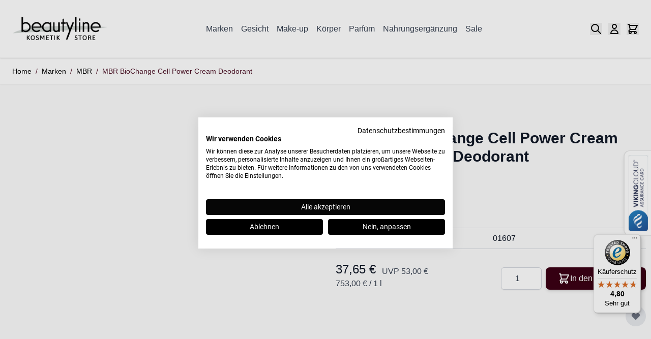

--- FILE ---
content_type: text/html; charset=UTF-8
request_url: https://www.beautylinestore.de/cell-power-cream-deodorant.html
body_size: 88680
content:
<!doctype html>
<html lang="de">
<head prefix="og: http://ogp.me/ns# fb: http://ogp.me/ns/fb# product: http://ogp.me/ns/product#">
    <meta charset="utf-8"/>
<meta name="title" content="MBR MBR BioChange Cell Power Cream Deodorant nur 37,65 € EUR online bestellen"/>
<meta name="description" content="MBR Cell Power Cream Deodorant F&uuml;r das t&auml;gliche Frischegef&uuml;hl Erleben Sie das t&auml;gliche Frischegef&uuml;hl mit dem MBR Cell Power Cream De..."/>
<meta name="keywords" content="MBR Cell Power Cream Deodorant (50 ml), MBR ,MBR"/>
<meta name="robots" content="INDEX,FOLLOW"/>
<meta name="viewport" content="width=device-width, initial-scale=1"/>
<title>MBR MBR BioChange Cell Power Cream Deodorant nur 37,65 € EUR online bestellen</title>
        <link rel="stylesheet" type="text/css" media="all" href="https://www.beautylinestore.de/static/version1767966578/frontend/Sws/Beautyline/de_DE/css/styles.css" />
<link rel="stylesheet" type="text/css" media="all" href="https://www.beautylinestore.de/static/version1767966578/frontend/Sws/Beautyline/de_DE/Amasty_Groupcat/js/fancybox/jquery.fancybox.css" />
<link rel="stylesheet" type="text/css" media="all" href="https://www.beautylinestore.de/static/version1767966578/frontend/Sws/Beautyline/de_DE/Payone_Core/css/payone.css" />
<link rel="stylesheet" type="text/css" media="all" href="https://www.beautylinestore.de/static/version1767966578/frontend/Sws/Beautyline/de_DE/Sws_Attribute/css/attribute-options.css" />
<script type="text/javascript" src="https://www.beautylinestore.de/static/version1767966578/frontend/Sws/Beautyline/de_DE/Sws_Attribute/js/attribute-dropdown.js"></script>
<link rel="canonical" href="https://www.beautylinestore.de/cell-power-cream-deodorant.html" />
<link rel="alternate" hreflang="x-default" href="https://www.beautylinestore.de/cell-power-cream-deodorant.html" />
<link rel="icon" type="image/x-icon" href="https://www.beautylinestore.de/media/favicon/stores/1/apple-touch-icon.png" />
<link rel="shortcut icon" type="image/x-icon" href="https://www.beautylinestore.de/media/favicon/stores/1/apple-touch-icon.png" />
<meta name="audisto-confirm" content="87a0d10bbd7b7cde4c036e071d528199f0ad8ac5" />
<meta name="google-site-verification" content="TGqTvTn0Wc9hGJnxWeXChQALzZrtl1088Q0EqH2wzKI" />
<script src="https://consent.cookiefirst.com/sites/beautylinestore.de-2008c2a2-2e85-4b56-96f3-23344b9f2a15/consent.js"></script>    
<script type="text&#x2F;javascript">window.dataLayer = window.dataLayer || [];
window.getAmGa4Cookie = function () {
    let cookies = {};
    document.cookie.split(';').forEach(function (el) {
        let [key, value] = el.split('=');
        cookies[key.trim()] = value;
    });

    return cookies['amga4_customer']
        ? decodeURIComponent(cookies['amga4_customer'])
        : '{}';
};

(function () {
        /**
     * @var {[Object]}
     */
    const userProperties = JSON.parse(window.getAmGa4Cookie());

    if (userProperties.customerGroup) {
        window.dataLayer.push({'customerGroup': userProperties.customerGroup});
    }
    if (userProperties.customerId) {
        window.dataLayer.push({'customerId': userProperties.customerId});
    }
        /**
     * @var {[Object]}
     */
    const dataToPush = JSON.parse('\u005B\u007B\u0022ecommerce\u0022\u003Anull\u007D,\u007B\u0022event\u0022\u003A\u0022view_item\u0022,\u0022ecommerce\u0022\u003A\u007B\u0022items\u0022\u003A\u005B\u007B\u0022item_name\u0022\u003A\u0022MBR\u0020BioChange\u0020Cell\u0020Power\u0020Cream\u0020Deodorant\u0022,\u0022item_id\u0022\u003A\u002201607\u0022,\u0022currency\u0022\u003A\u0022EUR\u0022,\u0022item_brand\u0022\u003A\u0022MBR\u0022,\u0022item_category\u0022\u003A\u0022Marken\u0022,\u0022item_category2\u0022\u003A\u0022K\u005Cu00f6rper\u0022,\u0022item_category3\u0022\u003A\u0022MBR\u0022,\u0022item_category4\u0022\u003A\u0022Deo\u0022,\u0022price\u0022\u003A31.64\u007D\u005D\u007D\u007D\u005D');

    dataToPush.forEach((dataObject) => {
        window.dataLayer.push(dataObject);
    });
})();
</script>
<!-- Google Tag Manager -->
<script type="text&#x2F;plain" data-cookiefirst-category="advertising">function callAmGA4GTM () {
(function(w,d,s,l,i){w[l]=w[l]||[];w[l].push({'gtm.start':
new Date().getTime(),event:'gtm.js'});var f=d.getElementsByTagName(s)[0],
j=d.createElement(s),dl=l!='dataLayer'?'&l='+l:'';j.async=true;j.src=
'https://www.googletagmanager.com/gtm.js?id='+i+dl;var n=d.querySelector('[nonce]');
n&&j.setAttribute('nonce',n.nonce||n.getAttribute('nonce'));f.parentNode.insertBefore(j,f);
})(window,document,'script','dataLayer', 'GTM-KGFB9KDB');
}
</script><!-- End Google Tag Manager -->
<script type="text&#x2F;plain" data-cookiefirst-category="advertising">(function () {
            callAmGA4GTM();
    })();
</script><script type="application/ld+json">{"@context":"https:\/\/schema.org\/","@type":"BreadcrumbList","itemListElement":[{"@type":"ListItem","position":1,"item":{"@id":"https:\/\/www.beautylinestore.de\/","name":"Home"}},{"@type":"ListItem","position":2,"item":{"name":"Marken","@id":"https:\/\/www.beautylinestore.de\/marken\/"}},{"@type":"ListItem","position":3,"item":{"name":"MBR","@id":"https:\/\/www.beautylinestore.de\/marken\/mbr-kosmetik\/"}}]}</script><script type="application/ld+json">{"@context":"https:\/\/schema.org\/","@type":"WebSite","url":"https:\/\/www.beautylinestore.de\/","potentialAction":{"@type":"SearchAction","target":"https:\/\/www.beautylinestore.de\/catalogsearch\/result\/index\/?q={search_term_string}","query-input":"required name=search_term_string"},"name":"beautylinestore.de - Exklusive Hautpflegeprodukte online kaufen","alternateName":["beautyline\r\nbeautylinestore\r\nbeautyline rosbach"]}</script><script type="application/ld+json">{"@context":"https:\/\/schema.org\/","@type":"Organization","image":"https:\/\/www.beautylinestore.de\/media\/default\/default\/Logo_beautyline_Store_1.png","name":"Beautylinestore","url":"https:\/\/www.beautylinestore.de\/","description":"beautylinestore.de - Exklusive Hautpflegeprodukte online kaufen","address":{"@type":"PostalAddress","addressCountry":"DE","addressLocality":"Rosbach v.d.H.","addressRegion":"HES","postalCode":"61191","streetAddress":"Friedbergerstr. 56"},"email":"bestellung@beautylinestore.de","telephone":" +49 (0)6003 - 3098","sameAs":["https:\/\/www.instagram.com\/beautylinestoreofficial?igsh=MTV1eWY4NGd4azF0dQ==","https:\/\/m.facebook.com\/beautylinestore.rosbach\/"]}</script>
        <script type="text&#x2F;javascript">var script = document.createElement('script');
script.src = 'https://integrations.etrusted.com/applications/widget.js/v2';
script.async = true;
script.defer = true;
document.head.appendChild(script);</script><script>
    var BASE_URL = 'https://www.beautylinestore.de/';
    var THEME_PATH = 'https://www.beautylinestore.de/static/version1767966578/frontend/Sws/Beautyline/de_DE';
    var COOKIE_CONFIG = {
        "expires": null,
        "path": "\u002F",
        "domain": ".www.beautylinestore.de",
        "secure": true,
        "lifetime": "3600",
        "cookie_restriction_enabled": false    };
    var CURRENT_STORE_CODE = 'default';
    var CURRENT_WEBSITE_ID = '1';

    window.hyva = window.hyva || {}

    window.cookie_consent_groups = window.cookie_consent_groups || {}
    window.cookie_consent_groups['necessary'] = true;

    window.cookie_consent_config = window.cookie_consent_config || {};
    window.cookie_consent_config['necessary'] = [].concat(
        window.cookie_consent_config['necessary'] || [],
        [
            'user_allowed_save_cookie',
            'form_key',
            'mage-messages',
            'private_content_version',
            'mage-cache-sessid',
            'last_visited_store',
            'section_data_ids'
        ]
    );
</script>
<script>
    (function( hyva, undefined ) {

        function lifetimeToExpires(options, defaults) {

            const lifetime = options.lifetime || defaults.lifetime;

            if (lifetime) {
                const date = new Date;
                date.setTime(date.getTime() + lifetime * 1000);
                return date;
            }

            return null;
        }

        function generateRandomString() {

            const allowedCharacters = '0123456789abcdefghijklmnopqrstuvwxyzABCDEFGHIJKLMNOPQRSTUVWXYZ',
                length = 16;

            let formKey = '',
                charactersLength = allowedCharacters.length;

            for (let i = 0; i < length; i++) {
                formKey += allowedCharacters[Math.round(Math.random() * (charactersLength - 1))]
            }

            return formKey;
        }

        const sessionCookieMarker = {noLifetime: true}

        const cookieTempStorage = {};

        const internalCookie = {
            get(name) {
                const v = document.cookie.match('(^|;) ?' + name + '=([^;]*)(;|$)');
                return v ? v[2] : null;
            },
            set(name, value, days, skipSetDomain) {
                let expires,
                    path,
                    domain,
                    secure,
                    samesite;

                const defaultCookieConfig = {
                    expires: null,
                    path: '/',
                    domain: null,
                    secure: false,
                    lifetime: null,
                    samesite: 'lax'
                };

                const cookieConfig = window.COOKIE_CONFIG || {};

                expires = days && days !== sessionCookieMarker
                    ? lifetimeToExpires({lifetime: 24 * 60 * 60 * days, expires: null}, defaultCookieConfig)
                    : lifetimeToExpires(window.COOKIE_CONFIG, defaultCookieConfig) || defaultCookieConfig.expires;

                path = cookieConfig.path || defaultCookieConfig.path;
                domain = !skipSetDomain && (cookieConfig.domain || defaultCookieConfig.domain);
                secure = cookieConfig.secure || defaultCookieConfig.secure;
                samesite = cookieConfig.samesite || defaultCookieConfig.samesite;

                document.cookie = name + "=" + encodeURIComponent(value) +
                    (expires && days !== sessionCookieMarker ? '; expires=' + expires.toGMTString() : '') +
                    (path ? '; path=' + path : '') +
                    (domain ? '; domain=' + domain : '') +
                    (secure ? '; secure' : '') +
                    (samesite ? '; samesite=' + samesite : 'lax');
            },
            isWebsiteAllowedToSaveCookie() {
                const allowedCookies = this.get('user_allowed_save_cookie');
                if (allowedCookies) {
                    const allowedWebsites = JSON.parse(unescape(allowedCookies));

                    return allowedWebsites[CURRENT_WEBSITE_ID] === 1;
                }
                return false;
            },
            getGroupByCookieName(name) {
                const cookieConsentConfig = window.cookie_consent_config || {};
                let group = null;
                for (let prop in cookieConsentConfig) {
                    if (!cookieConsentConfig.hasOwnProperty(prop)) continue;
                    if (cookieConsentConfig[prop].includes(name)) {
                        group = prop;
                        break;
                    }
                }
                return group;
            },
            isCookieAllowed(name) {
                const cookieGroup = this.getGroupByCookieName(name);
                return cookieGroup
                    ? window.cookie_consent_groups[cookieGroup]
                    : this.isWebsiteAllowedToSaveCookie();
            },
            saveTempStorageCookies() {
                for (const [name, data] of Object.entries(cookieTempStorage)) {
                    if (this.isCookieAllowed(name)) {
                        this.set(name, data['value'], data['days'], data['skipSetDomain']);
                        delete cookieTempStorage[name];
                    }
                }
            }
        };

        hyva.getCookie = (name) => {
            const cookieConfig = window.COOKIE_CONFIG || {};

            if (cookieConfig.cookie_restriction_enabled && ! internalCookie.isCookieAllowed(name)) {
                return cookieTempStorage[name] ? cookieTempStorage[name]['value'] : null;
            }

            return internalCookie.get(name);
        }

        hyva.setCookie = (name, value, days, skipSetDomain) => {
            const cookieConfig = window.COOKIE_CONFIG || {};

            if (cookieConfig.cookie_restriction_enabled && ! internalCookie.isCookieAllowed(name)) {
                cookieTempStorage[name] = {value, days, skipSetDomain};
                return;
            }
            return internalCookie.set(name, value, days, skipSetDomain);
        }


        hyva.setSessionCookie = (name, value, skipSetDomain) => {
            return hyva.setCookie(name, value, sessionCookieMarker, skipSetDomain)
        }

        hyva.getBrowserStorage = () => {
            const browserStorage = window.localStorage || window.sessionStorage;
            if (!browserStorage) {
                console.warn('Browser Storage is unavailable');
                return false;
            }
            try {
                browserStorage.setItem('storage_test', '1');
                browserStorage.removeItem('storage_test');
            } catch (error) {
                console.warn('Browser Storage is not accessible', error);
                return false;
            }
            return browserStorage;
        }

        hyva.postForm = (postParams) => {
            const form = document.createElement("form");

            let data = postParams.data;

            if (! postParams.skipUenc && ! data.uenc) {
                data.uenc = btoa(window.location.href);
            }
            form.method = "POST";
            form.action = postParams.action;

            Object.keys(postParams.data).map(key => {
                const field = document.createElement("input");
                field.type = 'hidden'
                field.value = postParams.data[key];
                field.name = key;
                form.appendChild(field);
            });

            const form_key = document.createElement("input");
            form_key.type = 'hidden';
            form_key.value = hyva.getFormKey();
            form_key.name="form_key";
            form.appendChild(form_key);

            document.body.appendChild(form);

            form.submit();
        }

        hyva.getFormKey = function () {
            let formKey = hyva.getCookie('form_key');

            if (!formKey) {
                formKey = generateRandomString();
                hyva.setCookie('form_key', formKey);
            }

            return formKey;
        }

        hyva.formatPrice = (value, showSign, options = {}) => {
            const groupSeparator = options.groupSeparator;
            const decimalSeparator = options.decimalSeparator
            delete options.groupSeparator;
            delete options.decimalSeparator;
            const formatter = new Intl.NumberFormat(
                'de\u002DDE',
                Object.assign({
                    style: 'currency',
                    currency: 'EUR',
                    signDisplay: showSign ? 'always' : 'auto'
                }, options)
            );
            return (typeof Intl.NumberFormat.prototype.formatToParts === 'function') ?
                formatter.formatToParts(value).map(({type, value}) => {
                    switch (type) {
                        case 'currency':
                            return '\u20AC' || value;
                        case 'minusSign':
                            return '- ';
                        case 'plusSign':
                            return '+ ';
                        case 'group':
                            return groupSeparator !== undefined ? groupSeparator : value;
                        case 'decimal':
                            return decimalSeparator !== undefined ? decimalSeparator : value;
                        default :
                            return value;
                    }
                }).reduce((string, part) => string + part) :
                formatter.format(value);
        }

        const formatStr = function (str, nStart) {
            const args = Array.from(arguments).slice(2);

            return str.replace(/(%+)([0-9]+)/g, (m, p, n) => {
                const idx = parseInt(n) - nStart;

                if (args[idx] === null || args[idx] === void 0) {
                    return m;
                }
                return p.length % 2
                    ? p.slice(0, -1).replace('%%', '%') + args[idx]
                    : p.replace('%%', '%') + n;
            })
        }

        hyva.str = function (string) {
            const args = Array.from(arguments);
            args.splice(1, 0, 1);

            return formatStr.apply(undefined, args);
        }

        hyva.strf = function () {
            const args = Array.from(arguments);
            args.splice(1, 0, 0);

            return formatStr.apply(undefined, args);
        }

        /**
         * Take a html string as `content` parameter and
         * extract an element from the DOM to replace in
         * the current page under the same selector,
         * defined by `targetSelector`
         */
        hyva.replaceDomElement = (targetSelector, content) => {
            // Parse the content and extract the DOM node using the `targetSelector`
            const parser = new DOMParser();
            const doc = parser.parseFromString(content, 'text/html');
            const contentNode = doc.querySelector(targetSelector);

            // Bail if content or target can't be found
            if (!contentNode || !document.querySelector(targetSelector)) {
                return;
            }

                        hyva.activateScripts(contentNode);
            
            // Replace the old DOM node with the new content
            document.querySelector(targetSelector).replaceWith(contentNode);

            // Reload customerSectionData and display cookie-messages if present
            window.dispatchEvent(new CustomEvent("reload-customer-section-data"));
            hyva.initMessages();
        }

        hyva.removeScripts = (contentNode) => {
            const scripts = contentNode.getElementsByTagName('script');
            for (let i = 0; i < scripts.length; i++) {
                scripts[i].parentNode.removeChild(scripts[i]);
            }
            const templates = contentNode.getElementsByTagName('template');
            for (let i = 0; i < templates.length; i++) {
                const container = document.createElement('div');
                container.innerHTML = templates[i].innerHTML;
                hyva.removeScripts(container);
                templates[i].innerHTML = container.innerHTML;
            }
        }

        hyva.activateScripts = (contentNode) => {
            // Create new array from HTMLCollection to avoid mutation of collection while manipulating the DOM.
            const scripts = Array.from(contentNode.getElementsByTagName('script'));

            // Iterate over all script tags to duplicate+inject each into the head
            for (const original of scripts) {
                const script = document.createElement('script');
                original.type && (script.type = original.type);
                script.innerHTML = original.innerHTML;

                // Remove the original (non-executing) script from the contentNode
                original.parentNode.removeChild(original)

                // Add script to head
                document.head.appendChild(script);
            }

            return contentNode;
        }

        const replace = {['+']: '-', ['/']: '_', ['=']: ','};
        hyva.getUenc = () => btoa(window.location.href).replace(/[+/=]/g, match => replace[match]);

        let currentTrap;

        const focusableElements = (rootElement) => {
            const selector = 'button, [href], input, select, textarea, details, [tabindex]:not([tabindex="-1"]';
            return Array.from(rootElement.querySelectorAll(selector))
                .filter(el => {
                    return el.style.display !== 'none'
                        && !el.disabled
                        && el.tabIndex !== -1
                        && (el.offsetWidth || el.offsetHeight || el.getClientRects().length)
                })
        }

        const focusTrap = (e) => {
            const isTabPressed = e.key === 'Tab' || e.keyCode === 9;
            if (!isTabPressed) return;

            const focusable = focusableElements(currentTrap)
            const firstFocusableElement = focusable[0]
            const lastFocusableElement = focusable[focusable.length - 1]

            e.shiftKey
                ? document.activeElement === firstFocusableElement && (lastFocusableElement.focus(), e.preventDefault())
                : document.activeElement === lastFocusableElement && (firstFocusableElement.focus(), e.preventDefault())
        };

        hyva.releaseFocus = (rootElement) => {
            if (currentTrap && (!rootElement || rootElement === currentTrap)) {
                currentTrap.removeEventListener('keydown', focusTrap)
                currentTrap = null
            }
        }
        hyva.trapFocus = (rootElement) => {
            if (!rootElement) return;
            hyva.releaseFocus()
            currentTrap = rootElement
            rootElement.addEventListener('keydown', focusTrap)
            const firstElement = focusableElements(rootElement)[0]
            firstElement && firstElement.focus()
        }

        hyva.safeParseNumber = (rawValue) => {
            const number = rawValue ? parseFloat(rawValue) : null;

            return Array.isArray(number) || isNaN(number) ? rawValue : number;
        }

        const toCamelCase = s => s.split('_').map(word => word.charAt(0).toUpperCase() + word.slice(1)).join('');
        hyva.createBooleanObject = (name, value = false, additionalMethods = {}) => {

            const camelCase = toCamelCase(name);
            const key = '__hyva_bool_' + name

            return new Proxy(Object.assign(
                additionalMethods,
                {
                    [key]: !!value,
                    [name]() {return !!this[key]},
                    ['!' + name]() {return !this[key]}, // @deprecated This does not work with non-CSP Alpine
                    ['not' + camelCase]() {return !this[key]},
                    ['toggle' + camelCase]() {this[key] = !this[key]},
                    [`set${camelCase}True`]() {this[key] = true},
                    [`set${camelCase}False`]() {this[key] = false},
                }
            ), {
                set(target, prop, value) {
                    return prop === name
                        ? (target[key] = !!value)
                        : Reflect.set(...arguments);
                }
            })
        }

                hyva.alpineInitialized = (fn) => window.addEventListener('alpine:initialized', fn, {once: true})
        window.addEventListener('alpine:init', () => Alpine.data('{}', () => ({})), {once: true});
                window.addEventListener('user-allowed-save-cookie', () => internalCookie.saveTempStorageCookies())

    }( window.hyva = window.hyva || {} ));
</script>
<script type="speculationrules">
{
    "tag": "Hyva Theme",
    "prefetch": [{
        "source": "document",
        "where": {
            "and": [
                { "href_matches": "/*" },
                { "not": {
                    "href_matches": ["/customer/*","*/customer/*","/search/*","*/search/*","/sales/*","*/sales/*","/wishlist/*","*/wishlist/*","/checkout/*","*/checkout/*","/paypal/*","*/paypal/*"]                }},
                { "not": {
                    "selector_matches": [".no-preload", ".do-not-prerender", "[download]", "[rel~=nofollow]", "[target]"]
                }}
            ]
        },
        "eagerness": "moderate"
    }]
}
</script>

<meta property="og:type" content="product.item"/>
<meta property="og:title" content="MBR&#x20;BioChange&#x20;Cell&#x20;Power&#x20;Cream&#x20;Deodorant"/>
<meta property="og:description" content="MBR&#x20;Cell&#x20;Power&#x20;Cream&#x20;Deodorant&#x20;-&#x20;F&amp;uuml&#x3B;r&#x20;das&#x20;t&amp;auml&#x3B;gliche&#x20;Frischegef&amp;uuml&#x3B;hl&#x0D;&#x0A;Erleben&#x20;Sie&#x20;das&#x20;t&amp;auml&#x3B;gliche&#x20;Frischegef&amp;uuml&#x3B;hl&#x20;mit&#x20;dem&#x20;MBR&#x20;Cell&#x20;Power&#x20;Cream&#x20;Deodorant.&#x20;Die&#x20;Achselh&amp;ouml&#x3B;hlen&#x20;geh&amp;ouml&#x3B;ren&#x20;zu&#x20;den&#x20;Hautbereichen&#x20;mit&#x20;einer&#x20;h&amp;ouml&#x3B;heren&#x20;Anzahl&#x20;von&#x20;Schwei&amp;szlig&#x3B;dr&amp;uuml&#x3B;sen&#x20;und&#x20;dadurch&#x20;erh&amp;ouml&#x3B;hter&#x20;Schwei&amp;szlig&#x3B;sekretion.&#x20;Der&#x20;pH-Wert&#x20;ist&#x20;deshalb&#x20;mit&#x20;6,5&#x20;h&amp;ouml&#x3B;her&#x20;als&#x20;auf&#x20;anderen&#x20;Hautarealen&#x20;&#x28;etwa&#x20;5,5&#x29;.&#x20;Dadurch&#x20;wachsen&#x20;verst&amp;auml&#x3B;rkt&#x20;Bakterien,&#x20;die&#x20;unangenehme&#x20;Geruchsstoffe&#x20;produzieren.&#x0D;&#x0A;Um&#x20;diese&#x20;Geruchsentwicklung&#x20;zu&#x20;vermeiden,&#x20;werden&#x20;verschiedene&#x20;Wirkstoffe&#x20;in&#x20;MBR&#x20;Cell&#x20;Power&#x20;Cream&#x20;Deodorant&#x20;eingesetzt.&#x20;Neben&#x20;der&#x20;besonderen&#x20;Effizienz&#x20;der&#x20;pflegneden&#x20;Deo&#x20;Cr&amp;egrave&#x3B;me&#x20;kommt&#x20;es&#x20;besonders&#x20;auf&#x20;die&#x20;Hautvertr&amp;auml&#x3B;glichkeit&#x20;an,&#x20;die&#x20;u.a.&#x20;durch&#x20;Verzicht&#x20;auf&#x20;Alkohol&#x20;erreicht&#x20;wird.&#x0D;&#x0A;&#x0D;&#x0A;mild&#x20;und&#x20;besonders&#x20;hautvertr&amp;auml&#x3B;glich,&#x20;auch&#x20;bei&#x20;empfindlicher&#x20;Haut&#x20;und&#x20;nach&#x20;der&#x20;Haarentfernung&#x0D;&#x0A;spendet&#x20;sichere&#x20;Frische&#x20;den&#x20;ganzen&#x20;Tag&#x20;und&#x20;pflegt&#x0D;&#x0A;&#x0D;&#x0A;Anwendung&#x3A;&#x0D;&#x0A;MBR&#x20;Cell&#x20;Power&#x20;Cream&#x20;Deodorant&#x20;t&amp;auml&#x3B;glich&#x20;nach&#x20;der&#x20;Hautreinigung&#x20;auftragen&#x20;und&#x20;mit&#x20;den&#x20;Fingern&#x20;verteilen.&#x0D;&#x0A;Wirkstoffe&#x3A;&#x0D;&#x0A;Meadowfoam&#x20;Seed&#x20;Oil,&#x20;Argan&amp;ouml&#x3B;l,&#x20;K&amp;uuml&#x3B;stenkamille,&#x20;Sym-Deompp,&#x20;Antitranspirant,&#x20;Fomblin&#x0D;&#x0A;Inhaltsstoffe&#x3A;&#x0D;&#x0A;AQUA&#x20;&#x28;WATER&#x29;,&#x20;ALUMINUM&#x20;CHLOROHYDRATE,&#x20;GLYCERYL&#x20;STEARATE,&#x20;DICAPRYLYL&#x20;CARBONATE,&#x20;OCTYLDODECANOL,&#x20;GLYCERIN,&#x20;PARFUM&#x20;&#x28;FRAGRANCE&#x29;,&#x20;CETEARYL&#x20;ALCOHOL,&#x20;CETYL&#x20;ALCOHOL,&#x20;CAPRYLIC&#x2F;CAPRIC&#x20;TRIGLYCERIDE,&#x20;DIMETHICONE,&#x20;LIMNANTHES&#x20;ALBA&#x20;&#x28;MEADOWFOAM&#x29;&#x20;SEED&#x20;OIL,&#x20;ARGANIA&#x20;SPINOSA&#x20;KERNEL&#x20;OIL,&#x20;DIMETHYL&#x20;PHENYLBUTANOL,&#x20;PEG-75&#x20;STEARATE,&#x20;STEARETH-20,&#x20;CETETH-20,&#x20;BENZYL&#x20;ALCOHOL,&#x20;TRIPLEUROSPERMUM&#x20;MARITIMA&#x20;EXTRACT,&#x20;HYDROXYISOHEXYL&#x20;3-CYCLOHEXENE&#x20;CARBOXALDEHYDE,&#x20;BENZOIC&#x20;ACID,&#x20;DISODIUM&#x20;EDTA,&#x20;LIMONENE,&#x20;TOCOPHEROL,&#x20;SORBIC&#x20;ACID,&#x20;ALPHA-ISOMETHYL&#x20;IONONE,&#x20;LINALOOL,&#x20;GERANIOL,&#x20;CITRONELLOL,&#x20;POLYPERFLUOROMETHYLISOPROPYL&#x20;ETHER,&#x20;BENZYL&#x20;SALICYLATE,&#x20;EVERNIA&#x20;PRUNASTRI&#x20;&#x28;OAKMOSS&#x29;&#x20;EXTRACT,&#x20;BENZYL&#x20;BENZOATE,&#x20;CITRAL"/>
<meta property="og:url" content="https://www.beautylinestore.de/cell-power-cream-deodorant.html"/>
<meta property="product:price:amount" content="37.65"/>
<meta property="product:price:currency" content="EUR"/>
<meta property="og:image" content="https://www.beautylinestore.de/media/catalog/product/cache/6517c62f5899ad6aa0ba23ceb3eeff97/0/1/01607_cellpowercreamdeodorant_50ml.jpg"/>
<meta property="og:image" content="https://www.beautylinestore.de/media/catalog/product/cache/6517c62f5899ad6aa0ba23ceb3eeff97/0/1/01607_cellpowercreamdeodorant_50ml.jpg"/>
<meta property="product:retailer_item_id" content="01607"/>
<meta property="product:brand" content="MBR"/>
<meta property="og:site_name" content="Beautylinestore"/>
<meta property="product:category" content="Deo"/>
<meta property="product:availability" content="in stock"/>
<meta property="product:condition" content="new"/>
<script type="application/ld+json">{"@context":"https:\/\/schema.org","@type":"WebSite","url":"https:\/\/www.beautylinestore.de\/","name":"Beautylinestore","about":"Luxuri\u00f6se Kosmetik & Pflegeprodukte Online kaufen"}</script><script type="application/ld+json">{"@context":"https:\/\/schema.org","@type":"Organization","@id":"https:\/\/www.beautylinestore.de\/","name":"Beautylinestore","description":"Luxuri\u00f6se Kosmetik & Pflegeprodukte Online kaufen","telephone":"+49 6003 3098","address":{"@type":"PostalAddress","addressCountry":"DE","addressLocality":"Rosbach v.d.H.","addressRegion":"Hessen","streetAddress":"Friedberger Stra\u00dfe 56","postalCode":"61191"},"image":"https:\/\/www.beautylinestore.de\/media\/seller_image\/default\/Logo_beautyline_Store_1.png","priceRange":"\u20ac\u20ac\u20ac","url":"https:\/\/www.beautylinestore.de\/"}</script><script type="application/ld+json">{"@context":"https:\/\/schema.org","@type":"BreadcrumbList","itemListElement":[{"@type":"ListItem","item":{"@id":"https:\/\/www.beautylinestore.de\/marken\/","name":"Marken"},"position":1},{"@type":"ListItem","item":{"@id":"https:\/\/www.beautylinestore.de\/marken\/mbr-kosmetik\/","name":"MBR"},"position":2},{"@type":"ListItem","item":{"@id":"https:\/\/www.beautylinestore.de\/cell-power-cream-deodorant.html","name":"MBR BioChange Cell Power Cream Deodorant"},"position":3}]}</script><script type="application/ld+json">{"@context":"https:\/\/schema.org","@type":"Product","name":"MBR BioChange Cell Power Cream Deodorant","description":"MBR Cell Power Cream Deodorant - F&uuml;r das t&auml;gliche Frischegef&uuml;hl Erleben Sie das t&auml;gliche Frischegef&uuml;hl mit dem MBR Cell Power Cream Deodorant. Die Achselh&ouml;hlen geh&ouml;ren zu den Hautbereichen mit einer h&ouml;heren Anzahl von Schwei&szlig;dr&uuml;sen und dadurch erh&ouml;hter Schwei&szlig;sekretion. Der pH-Wert ist deshalb mit 6,5 h&ouml;her als auf anderen Hautarealen (etwa 5,5). Dadurch wachsen verst&auml;rkt Bakterien, die unangenehme Geruchsstoffe produzieren. Um diese Geruchsentwicklung zu vermeiden, werden verschiedene Wirkstoffe in MBR Cell Power Cream Deodorant eingesetzt. Neben der besonderen Effizienz der pflegneden Deo Cr&egrave;me kommt es besonders auf die Hautvertr&auml;glichkeit an, die u.a. durch Verzicht auf Alkohol erreicht wird. mild und besonders hautvertr&auml;glich, auch bei empfindlicher Haut und nach der Haarentfernung spendet sichere Frische den ganzen Tag und pflegt Anwendung: MBR Cell Power Cream Deodorant t&auml;glich nach der Hautreinigung auftragen und mit den Fingern verteilen. Wirkstoffe: Meadowfoam Seed Oil, Argan&ouml;l, K&uuml;stenkamille, Sym-Deompp, Antitranspirant, Fomblin Inhaltsstoffe: AQUA (WATER), ALUMINUM CHLOROHYDRATE, GLYCERYL STEARATE, DICAPRYLYL CARBONATE, OCTYLDODECANOL, GLYCERIN, PARFUM (FRAGRANCE), CETEARYL ALCOHOL, CETYL ALCOHOL, CAPRYLIC\/CAPRIC TRIGLYCERIDE, DIMETHICONE, LIMNANTHES ALBA (MEADOWFOAM) SEED OIL, ARGANIA SPINOSA KERNEL OIL, DIMETHYL PHENYLBUTANOL, PEG-75 STEARATE, STEARETH-20, CETETH-20, BENZYL ALCOHOL, TRIPLEUROSPERMUM MARITIMA EXTRACT, HYDROXYISOHEXYL 3-CYCLOHEXENE CARBOXALDEHYDE, BENZOIC ACID, DISODIUM EDTA, LIMONENE, TOCOPHEROL, SORBIC ACID, ALPHA-ISOMETHYL IONONE, LINALOOL, GERANIOL, CITRONELLOL, POLYPERFLUOROMETHYLISOPROPYL ETHER, BENZYL SALICYLATE, EVERNIA PRUNASTRI (OAKMOSS) EXTRACT, BENZYL BENZOATE, CITRAL","image":["https:\/\/www.beautylinestore.de\/media\/catalog\/product\/cache\/74c1057f7991b4edb2bc7bdaa94de933\/c\/r\/creamdeo_1.jpg","https:\/\/www.beautylinestore.de\/media\/catalog\/product\/cache\/74c1057f7991b4edb2bc7bdaa94de933\/0\/1\/01607_cellpowercreamdeodorant_50ml.jpg"],"offers":{"@type":"https:\/\/schema.org\/Offer","price":37.65,"url":"https:\/\/www.beautylinestore.de\/cell-power-cream-deodorant.html","priceCurrency":"EUR","availability":"https:\/\/schema.org\/InStock","shippingDetails":{"shippingDestination":{"@type":"DefinedRegion","addressCountry":"DE"},"deliveryTime":{"businessDays":{"@type":"OpeningHoursSpecification","dayOfWeek":["Monday","Tuesday","Wednesday","Thursday","Friday"]},"handlingTime":{"@type":"QuantitativeValue","minValue":1,"maxValue":4,"unitCode":"DAY"},"transitTime":{"@type":"QuantitativeValue","minValue":1,"maxValue":4,"unitCode":"DAY"},"@type":"ShippingDeliveryTime"},"@type":"OfferShippingDetails"},"hasMerchantReturnPolicy":{"@type":"MerchantReturnPolicy","applicableCountry":["DE","CH","AT"],"returnPolicyCategory":"https:\/\/schema.org\/MerchantReturnFiniteReturnWindow","merchantReturnDays":14,"returnMethod":"https:\/\/schema.org\/ReturnAtKiosk"},"itemCondition":"NewCondition"},"productID":"01607","brand":{"@type":"Brand","name":"MBR"},"manufacturer":"MBR","sku":"01607","category":"Deo"}</script><script type="application/ld+json">{"@context":"https:\/\/schema.org\/","@type":"WebPage","speakable":{"@type":"SpeakableSpecification","cssSelector":[".description"],"xpath":["\/html\/head\/title"]}}</script><script type="application/ld+json">{"@context":"https:\/\/schema.org\/","@type":"Product","name":"MBR BioChange Cell Power Cream Deodorant","image":["https:\/\/www.beautylinestore.de\/media\/catalog\/product\/0\/1\/01607_cellpowercreamdeodorant_50ml.jpg","https:\/\/www.beautylinestore.de\/media\/catalog\/product\/c\/r\/creamdeo_1.jpg"],"description":"Inhalt: 50 ml","sku":"01607","brand":{"@type":"Brand","name":"MBR"},"category":{"@type":"Thing","name":"Marken"},"offers":{"@type":"Offer","priceCurrency":"EUR","url":"https:\/\/www.beautylinestore.de\/cell-power-cream-deodorant.html","itemCondition":"https:\/\/schema.org\/NewCondition","availability":"https:\/\/schema.org\/InStock","priceValidUntil":"2026-02-09","hasMerchantReturnPolicy":{"@type":"MerchantReturnPolicy","applicableCountry":"DE","returnPolicyCategory":"https:\/\/schema.org\/MerchantReturnFiniteReturnWindow","merchantReturnDays":30,"returnMethod":"https:\/\/schema.org\/ReturnByMail","returnFees":"https:\/\/schema.org\/FreeReturn"},"price":"37.65","sku":"01607","category":{"@type":"Thing","name":"Marken"}}}</script><script>
    function deepMerge(target, ...sources) {
        if (!sources.length) {
            return target;
        }

        const source = sources.shift();

        if (typeof target !== 'object' || typeof source !== 'object') {
            return target;
        }

        for (let key in source) {
            if (source.hasOwnProperty(key)) {
                if (source[key] instanceof Array) {
                    target[key] = target[key] || [];
                    target[key] = target[key].concat(source[key]);
                } else if (typeof source[key] === 'object') {
                    target[key] = deepMerge(target[key] || {}, source[key]);
                } else {
                    target[key] = source[key];
                }
            }
        }

        return deepMerge(target, ...sources);
    }

    function amastyRewardsProduct() {
        return {
            captionStartText: 'Bis\u0020zu',
            captionAfterText: '',
            captionRegistrationText: 'Punkte\u0020f\u00FCr\u0020die\u0020Registrierung\u0020erhalten\u0021',
            captionEndText: '',
            productId: this.$el.dataset.productId,
            formSelector: 'product_addtocart_form',
            form: null,
            refreshUrl: this.$el.dataset.refreshUrl,
            loader: false,
            isFetching: false,
            abortFetchController: false,
            highlight: {
                registration_link: '',
                caption_color: '',
                caption_text: '0',
                visible: false
            },

            init() {
                this.formObserver();
                document.addEventListener(`update-qty-${this.productId}`, () => {
                    this.updateData();
                });
                window.addEventListener('update-bundle-option-selection', () => {
                    this.updateData();
                });
                this.$nextTick(() => this.updateData());
            },

            hideBlock() {
                this.highlight.visible = false;
                this.loader = true;
            },

            dispatchStatus(type, message) {
                window.dispatchMessages([{
                    type: type,
                    text: message
                }], 5000);
            },

            formObserver() {
                const product = document.querySelector(`input[name='product'][value='${this.productId}']`);

                if (product) {
                    const productForm = product.form;
                    if (productForm) {
                        productForm.addEventListener('change', () => {
                            this.updateData();
                        });
                    }
                }
            },

            updateData() {
                if (this.isFetching) {
                    return false;
                }
                if (!this.refreshUrl) {
                    this.loader = false;
                    return false;
                }
                this.hideBlock();

                if (this.abortFetchController) {
                    this.abortFetchController.abort();
                }

                this.abortFetchController = new AbortController();

                const product = document.querySelector(`input[name='product'][value='${this.productId}']`);
                let formParams = '';

                if (!product) {
                    formParams = 'form_key=' + hyva.getFormKey() + '&product=' + this.productId;
                } else {
                    const form = product.form;
                    const formData = new FormData(form);
                    formParams = new URLSearchParams(formData).toString();
                }
                const formJson = JSON.stringify({
                    page: 0,
                    productId: this.productId,
                    attributes: formParams
                });

                const requestOptions = {
                    method: 'POST',
                    body: formJson,
                    headers: {
                        'Content-Type': 'application/json',
                        'x-requested-with': 'XMLHttpRequest',
                    },
                    signal: this.abortFetchController.signal
                };
                this.isFetching = true;
                fetch(this.refreshUrl, requestOptions).then(response => {
                    if (!response.ok) {
                        return Promise.reject(`${response.status} ${response.statusText}`);
                    }
                    return response.json();
                }).then((data) => {
                    this.highlight.visible = data.visible;
                    this.highlight.caption_text = data.caption_text;
                    this.highlight.caption_color = data.caption_color;

                    if (data?.registration_link) {
                        this.highlight.registration_link = data.registration_link;
                    }

                    if (data?.need_to_change_message && data?.need_to_change_message === 1) {
                        this.captionAfterText = 'erhalten\u0021\u0020Nur\u0020f\u00FCr';
                        this.captionRegistrationText = 'registrierte';
                        this.captionEndText = 'Kunden.';
                    }
                }).catch(error => {
                    if (error.name !== 'AbortError' && typeof error === 'string' && error.match(/'401'/g) !== null) {
                        this.dispatchStatus('error', error);
                    }
                }).finally(() => {
                    this.loader = false;
                    this.isFetching = false;
                });
            },

            highlightCaptionText() {
                return this.highlight.caption_text !== '0' && !this.loader;
            },

            highlightStyle() {
                return `color: ${this.highlight.caption_color}`;
            },

            isHighlightRegistrationLink() {
                return this.highlight.registration_link && this.highlight.registration_link !== '';
            },

            isNotRegistrationLink() {
                return !this.highlight.registration_link;
            },

            highlightVisible() {
                return this.highlight.visible && !this.loader;
            }
        }
    }

    window.addEventListener(
        'alpine:init',
        () => Alpine.data('amastyRewardsProduct', amastyRewardsProduct),
        { once: true }
    );
</script>
</head>
<body id="html-body" ontouchstart="() => {}" class="catalog-product-view product-cell-power-cream-deodorant page-layout-1column">

<!-- Google Tag Manager (noscript) -->
<noscript>
    <iframe src="https://www.googletagmanager.com/ns.html?id=GTM-KGFB9KDB"
            height="0" width="0" style="display:none;visibility:hidden"></iframe>
</noscript>
<!-- End Google Tag Manager (noscript) -->
<input name="form_key" type="hidden" value="bXOQL8V9q6JgRUct" /><div class="page-wrapper"><header class="page-header"><a class="action skip sr-only focus:not-sr-only focus:absolute focus:z-40 focus:bg-white
   contentarea"
   href="#contentarea">
    <span>
        Direkt zum Inhalt    </span>
</a>
<script>
    function initHeader () {
        return {
            searchOpen: false,
            cart: {},
            isCartOpen: false,
            getData(data) {
                if (data.cart) { this.cart = data.cart }
            },
            isCartEmpty() {
                return !this.cart.summary_count
            },
            toggleCart(event) {
                if (event.detail && event.detail.isOpen !== undefined) {
                    this.isCartOpen = event.detail.isOpen
                    if (!this.isCartOpen && this.$refs && this.$refs.cartButton) {
                        this.$refs.cartButton.focus()
                    }
                } else {
                                        this.isCartOpen = true
                }
            }
        }
    }
</script>
<div id="header"
     class="relative z-30 w-full border-b shadow bg-container-lighter border-container-lighter"
     x-data="initHeader()"
     @private-content-loaded.window="getData(event.detail.data)"
>
    <div class="container flex flex-wrap items-center justify-between w-full px-6 py-3 mx-auto mt-0">
        <!--Logo-->
        <div class="order-1 sm:order-2 lg:order-1 w-full pb-2 sm:w-auto sm:pb-0 my-3">
    <a class="flex items-center justify-center text-xl font-medium tracking-wide text-gray-800
        no-underline hover:no-underline font-title"
       href="https://www.beautylinestore.de/"
       title="Beautyline&#x20;Rosbach"
       aria-label="store logo">
        <img src="https://www.beautylinestore.de/media/logo/stores/1/Logo_beautyline_Store_1.png"
             title="Beautyline&#x20;Rosbach"
             alt="Beautyline&#x20;Rosbach"
            width="189"            height="64"        />
    </a>
</div>

        <!--Main Navigation-->
        <nav
    x-data="initMenuMobile_6976d1e7c42c4()"
    @load.window="setActiveMenu($root)"
    @keydown.window.escape="closeMenu()"
    class="z-20 order-2 sm:order-1 lg:order-2 navigation lg:hidden w-12 h-12"
    aria-label="Navigation&#x20;der&#x20;Website"
    role="navigation"
>
    <!-- Mobile menu trigger button -->
    <button
        x-ref="mobileMenuTrigger"
        @click="openMenu()"
        :class="{'overflow-x-hidden overflow-y-auto fixed top-0 left-0 w-full' : open}"
        type="button"
        aria-label="Men&#xFC;&#x20;&#xF6;ffnen"
        aria-haspopup="menu"
        :aria-expanded="open"
        :hidden="open"
    >
        <svg xmlns="http://www.w3.org/2000/svg" fill="none" viewBox="0 0 24 24" stroke-width="2" stroke="currentColor" class="p-3" width="48" height="48" :class="{ 'hidden' : open, 'block': !open }" aria-hidden="true">
  <path stroke-linecap="round" stroke-linejoin="round" d="M4 6h16M4 12h16M4 18h16"/>
</svg>
    </button>
    
    <!-- Mobile menu panel -->
    <div
        x-ref="mobileMenuNavLinks"
        class="
            fixed top-0 right-0 w-full h-full p-1 hidden
            flex-col border-t border-container bg-container-lighter
            overflow-y-auto overflow-x-hidden
        "
        :class="{ 'flex': open, 'hidden': !open }"
        :aria-hidden="open ? 'false' : 'true'"
        role="dialog"
        aria-modal="true"
    >
        <!-- Close button -->
        <button
            @click="closeMenu()"
            class="absolute top-0 right-0 z-10 p-4 mr-4 cursor-pointer"
            type="button"
            aria-label="Men&#xFC;&#x20;schlie&#xDF;en"
        >
            <svg xmlns="http://www.w3.org/2000/svg" fill="none" viewBox="0 0 24 24" stroke-width="2" stroke="currentColor" width="32" height="32" aria-hidden="true">
  <path stroke-linecap="round" stroke-linejoin="round" d="M6 18L18 6M6 6l12 12"/>
</svg>
        </button>

        <ul
            class="border-t flex flex-col gap-y-1 mt-16"
            aria-label="Links&#x20;der&#x20;Website-Navigation"
        >
                            <li
                    data-child-id="category-node-531-main"
                    class="level-0"
                >
                    <div
                        class="flex items-center transition-transform duration-150 ease-in-out transform"
                        :class="{
                            '-translate-x-full' : mobilePanelActiveId,
                            'translate-x-0' : !mobilePanelActiveId
                        }"
                    >
                        <a
                            class="flex items-center w-full px-8 py-4 border-b cursor-pointer
                                bg-container-lighter border-container level-0
                            "
                            href="https://www.beautylinestore.de/marken/"
                            title="Marken"
                        >
                            Marken                        </a>
                                                    <button
                                @click="openSubcategory('category-node-531')"
                                class="absolute right-0 flex items-center justify-center w-11 h-11 mr-8 cursor-pointer
                                bg-container-lighter border-container"
                                aria-label="Marken&#x20;Unterkategorien&#x20;&#xF6;ffnen"
                                aria-haspopup="true"
                                :aria-expanded="mobilePanelActiveId === 'category-node-531'"
                            >
                                <div class="w-8 h-8 border rounded">
                                    <svg xmlns="http://www.w3.org/2000/svg" fill="none" viewBox="0 0 24 24" stroke-width="2" stroke="currentColor" class="w-full h-full p-1" width="24" height="24" aria-hidden="true">
  <path stroke-linecap="round" stroke-linejoin="round" d="M9 5l7 7-7 7"/>
</svg>
                                </div>
                            </button>
                                            </div>
                    
                                            <!-- Subcategory panel -->
                        <div
                            data-child-id="category-node-531"
                            class="absolute top-0 right-0 z-10 flex flex-col gap-1 w-full h-full p-1 bg-container-lighter"
                            :class="{
                                'hidden': mobilePanelActiveId !== 'category-node-531'
                            }"
                        >
                            <ul
                                class="mt-16 transition-transform duration-200 ease-in-out translate-x-full transform"
                                :class="{
                                    'translate-x-full' : mobilePanelActiveId !== 'category-node-531',
                                    'translate-x-0' : mobilePanelActiveId === 'category-node-531',
                                }"
                                aria-label="Unterkategorien"
                            >
                                <!-- Back button -->
                                <li>
                                    <button
                                        type="button"
                                        class="flex items-center px-8 py-4 border-b cursor-pointer bg-container border-container w-full border-t"
                                        @click="backToMainCategories('category-node-531-main')"
                                        aria-label="Zur&#xFC;ck&#x20;zu&#x20;den&#x20;Hauptkategorien"
                                    >
                                        <svg xmlns="http://www.w3.org/2000/svg" fill="none" viewBox="0 0 24 24" stroke-width="2" stroke="currentColor" width="24" height="24" aria-hidden="true">
  <path stroke-linecap="round" stroke-linejoin="round" d="M15 19l-7-7 7-7"/>
</svg>
                                        <span class="ml-4">
                                            Marken                                        </span>
                                    </button>
                                </li>
                                
                                <!-- View All link -->
                                <li>
                                    <a
                                        href="https://www.beautylinestore.de/marken/"
                                        title="Marken"
                                        class="flex items-center w-full px-8 py-4 border-b cursor-pointer
                                            bg-container-lighter border-container
                                        "
                                    >
                                        <span class="ml-10">
                                            Alle anzeigen                                        </span>
                                    </a>
                                </li>
                                
                                <!-- Subcategory items -->
                                                                    <li class="subcategory-item" x-data="{ swsMenuOpen: false }">
                                        <div class="relative">
                                            <a
                                                href="https://www.beautylinestore.de/marken/3lab/"
                                                title="3LAB"
                                                class="flex items-center w-full px-8 py-4 border-b cursor-pointer
                                                    bg-container-lighter border-container
                                                "
                                            >
                                                <span class="ml-10">
                                                    3LAB                                                </span>
                                            </a>
                                            
                                                                                                                                </div>
                                        
                                                                                                                                                            </li>
                                                                    <li class="subcategory-item" x-data="{ swsMenuOpen: false }">
                                        <div class="relative">
                                            <a
                                                href="https://www.beautylinestore.de/marken/advanced-nutrition-programme/"
                                                title="Advanced&#x20;Nutrition&#x20;Programme"
                                                class="flex items-center w-full px-8 py-4 border-b cursor-pointer
                                                    bg-container-lighter border-container
                                                "
                                            >
                                                <span class="ml-10">
                                                    Advanced Nutrition Programme                                                </span>
                                            </a>
                                            
                                                                                                                                </div>
                                        
                                                                                                                                                            </li>
                                                                    <li class="subcategory-item" x-data="{ swsMenuOpen: false }">
                                        <div class="relative">
                                            <a
                                                href="https://www.beautylinestore.de/marken/alessandro/"
                                                title="Alessandro"
                                                class="flex items-center w-full px-8 py-4 border-b cursor-pointer
                                                    bg-container-lighter border-container
                                                "
                                            >
                                                <span class="ml-10">
                                                    Alessandro                                                </span>
                                            </a>
                                            
                                                                                                                                </div>
                                        
                                                                                                                                                            </li>
                                                                    <li class="subcategory-item" x-data="{ swsMenuOpen: false }">
                                        <div class="relative">
                                            <a
                                                href="https://www.beautylinestore.de/marken/bellefontaine/"
                                                title="Bellefontaine"
                                                class="flex items-center w-full px-8 py-4 border-b cursor-pointer
                                                    bg-container-lighter border-container
                                                "
                                            >
                                                <span class="ml-10">
                                                    Bellefontaine                                                </span>
                                            </a>
                                            
                                                                                                                                </div>
                                        
                                                                                                                                                            </li>
                                                                    <li class="subcategory-item" x-data="{ swsMenuOpen: false }">
                                        <div class="relative">
                                            <a
                                                href="https://www.beautylinestore.de/marken/caviarlieri/"
                                                title="Caviarlieri"
                                                class="flex items-center w-full px-8 py-4 border-b cursor-pointer
                                                    bg-container-lighter border-container
                                                "
                                            >
                                                <span class="ml-10">
                                                    Caviarlieri                                                </span>
                                            </a>
                                            
                                                                                                                                </div>
                                        
                                                                                                                                                            </li>
                                                                    <li class="subcategory-item" x-data="{ swsMenuOpen: false }">
                                        <div class="relative">
                                            <a
                                                href="https://www.beautylinestore.de/marken/cellcosmet/"
                                                title="Cellcosmet"
                                                class="flex items-center w-full px-8 py-4 border-b cursor-pointer
                                                    bg-container-lighter border-container
                                                "
                                            >
                                                <span class="ml-10">
                                                    Cellcosmet                                                </span>
                                            </a>
                                            
                                                                                                                                        <button
                                                    @click="swsMenuOpen = !swsMenuOpen"
                                                    class="absolute right-0 top-0 flex items-center justify-center w-11 h-full mr-4 cursor-pointer"
                                                    type="button"
                                                    aria-label="Toggle&#x20;filters"
                                                    :aria-expanded="swsMenuOpen"
                                                >
                                                    <div class="w-6 h-6 transition-transform duration-200"
                                                         :class="{ 'rotate-180': swsMenuOpen }">
                                                        <svg xmlns="http://www.w3.org/2000/svg" fill="none" viewBox="0 0 24 24" stroke-width="2" stroke="currentColor" class="w-full h-full" width="24" height="24" aria-hidden="true">
  <path stroke-linecap="round" stroke-linejoin="round" d="M19 9l-7 7-7-7"/>
</svg>
                                                    </div>
                                                </button>
                                                                                    </div>
                                        
                                                                                                                            <div 
                                                x-show="swsMenuOpen"
                                                x-collapse
                                                class="sws-mobile-submenu ml-10 px-4 py-2 bg-container-darker"
                                            >
                                                                                                    <h3 class="text-sm font-semibold text-gray-800 mb-2">
                                                        Produktlinien von Cellcosmet                                                    </h3>
                                                                                                
                                                                                                    <div class="attribute-options-mobile">
                                                        <ul class="list-none pl-0 space-y-1">
                                                                                                                                                                                                                                                                    <li class="text-xs">
                                                                        <a href="https://www.beautylinestore.de/marken/cellcosmet/?product_lines=2330" 
                                                                            class="flex justify-between py-1 text-gray-700 hover:text-black">
                                                                            <span>CellLift</span>
                                                                                                                                                            <span class="text-gray-500">
                                                                                    (9)
                                                                                </span>
                                                                                                                                                    </a>
                                                                    </li>
                                                                                                                                                                                                                                                                                                                                    <li class="text-xs">
                                                                        <a href="https://www.beautylinestore.de/marken/cellcosmet/?product_lines=2107" 
                                                                            class="flex justify-between py-1 text-gray-700 hover:text-black">
                                                                            <span>Cellcosmet Körperpflege </span>
                                                                                                                                                            <span class="text-gray-500">
                                                                                    (5)
                                                                                </span>
                                                                                                                                                    </a>
                                                                    </li>
                                                                                                                                                                                                                                                                                                                                    <li class="text-xs">
                                                                        <a href="https://www.beautylinestore.de/marken/cellcosmet/?product_lines=2106" 
                                                                            class="flex justify-between py-1 text-gray-700 hover:text-black">
                                                                            <span>Cellmen</span>
                                                                                                                                                            <span class="text-gray-500">
                                                                                    (6)
                                                                                </span>
                                                                                                                                                    </a>
                                                                    </li>
                                                                                                                                                                                    </ul>
                                                    </div>
                                                                                                
                                                                                            </div>
                                                                                                                    </li>
                                                                    <li class="subcategory-item" x-data="{ swsMenuOpen: false }">
                                        <div class="relative">
                                            <a
                                                href="https://www.beautylinestore.de/marken/cilamour/"
                                                title="CILAMOUR"
                                                class="flex items-center w-full px-8 py-4 border-b cursor-pointer
                                                    bg-container-lighter border-container
                                                "
                                            >
                                                <span class="ml-10">
                                                    CILAMOUR                                                </span>
                                            </a>
                                            
                                                                                                                                </div>
                                        
                                                                                                                                                            </li>
                                                                    <li class="subcategory-item" x-data="{ swsMenuOpen: false }">
                                        <div class="relative">
                                            <a
                                                href="https://www.beautylinestore.de/marken/environ/"
                                                title="ENVIRON"
                                                class="flex items-center w-full px-8 py-4 border-b cursor-pointer
                                                    bg-container-lighter border-container
                                                "
                                            >
                                                <span class="ml-10">
                                                    ENVIRON                                                </span>
                                            </a>
                                            
                                                                                                                                        <button
                                                    @click="swsMenuOpen = !swsMenuOpen"
                                                    class="absolute right-0 top-0 flex items-center justify-center w-11 h-full mr-4 cursor-pointer"
                                                    type="button"
                                                    aria-label="Toggle&#x20;filters"
                                                    :aria-expanded="swsMenuOpen"
                                                >
                                                    <div class="w-6 h-6 transition-transform duration-200"
                                                         :class="{ 'rotate-180': swsMenuOpen }">
                                                        <svg xmlns="http://www.w3.org/2000/svg" fill="none" viewBox="0 0 24 24" stroke-width="2" stroke="currentColor" class="w-full h-full" width="24" height="24" aria-hidden="true">
  <path stroke-linecap="round" stroke-linejoin="round" d="M19 9l-7 7-7-7"/>
</svg>
                                                    </div>
                                                </button>
                                                                                    </div>
                                        
                                                                                                                            <div 
                                                x-show="swsMenuOpen"
                                                x-collapse
                                                class="sws-mobile-submenu ml-10 px-4 py-2 bg-container-darker"
                                            >
                                                                                                    <h3 class="text-sm font-semibold text-gray-800 mb-2">
                                                        Produktlinien von ENVIRON                                                    </h3>
                                                                                                
                                                                                                    <div class="attribute-options-mobile">
                                                        <ul class="list-none pl-0 space-y-1">
                                                                                                                                                                                                                                                                    <li class="text-xs">
                                                                        <a href="https://www.beautylinestore.de/marken/environ/?product_lines=1647" 
                                                                            class="flex justify-between py-1 text-gray-700 hover:text-black">
                                                                            <span>Body System</span>
                                                                                                                                                            <span class="text-gray-500">
                                                                                    (4)
                                                                                </span>
                                                                                                                                                    </a>
                                                                    </li>
                                                                                                                                                                                                                                                                                                                                    <li class="text-xs">
                                                                        <a href="https://www.beautylinestore.de/marken/environ/?product_lines=1641" 
                                                                            class="flex justify-between py-1 text-gray-700 hover:text-black">
                                                                            <span>Focus Care Youth</span>
                                                                                                                                                            <span class="text-gray-500">
                                                                                    (9)
                                                                                </span>
                                                                                                                                                    </a>
                                                                    </li>
                                                                                                                                                                                                                                                                                                                                    <li class="text-xs">
                                                                        <a href="https://www.beautylinestore.de/marken/environ/?product_lines=1642" 
                                                                            class="flex justify-between py-1 text-gray-700 hover:text-black">
                                                                            <span>Focus Care Comfort</span>
                                                                                                                                                            <span class="text-gray-500">
                                                                                    (4)
                                                                                </span>
                                                                                                                                                    </a>
                                                                    </li>
                                                                                                                                                                                                                                                                                                                                    <li class="text-xs">
                                                                        <a href="https://www.beautylinestore.de/marken/environ/?product_lines=1643" 
                                                                            class="flex justify-between py-1 text-gray-700 hover:text-black">
                                                                            <span>Focus Care Clarity</span>
                                                                                                                                                            <span class="text-gray-500">
                                                                                    (6)
                                                                                </span>
                                                                                                                                                    </a>
                                                                    </li>
                                                                                                                                                                                                                                                                                                                                    <li class="text-xs">
                                                                        <a href="https://www.beautylinestore.de/marken/environ/?product_lines=1644" 
                                                                            class="flex justify-between py-1 text-gray-700 hover:text-black">
                                                                            <span>Focus Care Radiance</span>
                                                                                                                                                            <span class="text-gray-500">
                                                                                    (3)
                                                                                </span>
                                                                                                                                                    </a>
                                                                    </li>
                                                                                                                                                                                                                                                                                                                                    <li class="text-xs">
                                                                        <a href="https://www.beautylinestore.de/marken/environ/?product_lines=1645" 
                                                                            class="flex justify-between py-1 text-gray-700 hover:text-black">
                                                                            <span>Focus Care Moisture</span>
                                                                                                                                                            <span class="text-gray-500">
                                                                                    (4)
                                                                                </span>
                                                                                                                                                    </a>
                                                                    </li>
                                                                                                                                                                                                                                                                                                                                    <li class="text-xs">
                                                                        <a href="https://www.beautylinestore.de/marken/environ/?product_lines=1639" 
                                                                            class="flex justify-between py-1 text-gray-700 hover:text-black">
                                                                            <span>Skin EssentiA</span>
                                                                                                                                                            <span class="text-gray-500">
                                                                                    (14)
                                                                                </span>
                                                                                                                                                    </a>
                                                                    </li>
                                                                                                                                                                                                                                                                                                                                    <li class="text-xs">
                                                                        <a href="https://www.beautylinestore.de/marken/environ/?product_lines=1646" 
                                                                            class="flex justify-between py-1 text-gray-700 hover:text-black">
                                                                            <span>Skin Tech +</span>
                                                                                                                                                            <span class="text-gray-500">
                                                                                    (5)
                                                                                </span>
                                                                                                                                                    </a>
                                                                    </li>
                                                                                                                                                                                                                                                                                                                                    <li class="text-xs">
                                                                        <a href="https://www.beautylinestore.de/marken/environ/?product_lines=1649" 
                                                                            class="flex justify-between py-1 text-gray-700 hover:text-black">
                                                                            <span>Sun System</span>
                                                                                                                                                            <span class="text-gray-500">
                                                                                    (2)
                                                                                </span>
                                                                                                                                                    </a>
                                                                    </li>
                                                                                                                                                                                                                                                                                                                                    <li class="text-xs">
                                                                        <a href="https://www.beautylinestore.de/marken/environ/?product_lines=1640" 
                                                                            class="flex justify-between py-1 text-gray-700 hover:text-black">
                                                                            <span>Youth EssentiA</span>
                                                                                                                                                            <span class="text-gray-500">
                                                                                    (11)
                                                                                </span>
                                                                                                                                                    </a>
                                                                    </li>
                                                                                                                                                                                    </ul>
                                                    </div>
                                                                                                
                                                                                            </div>
                                                                                                                    </li>
                                                                    <li class="subcategory-item" x-data="{ swsMenuOpen: false }">
                                        <div class="relative">
                                            <a
                                                href="https://www.beautylinestore.de/marken/jane-iredale/"
                                                title="Jane&#x20;Iredale"
                                                class="flex items-center w-full px-8 py-4 border-b cursor-pointer
                                                    bg-container-lighter border-container
                                                "
                                            >
                                                <span class="ml-10">
                                                    Jane Iredale                                                </span>
                                            </a>
                                            
                                                                                                                                </div>
                                        
                                                                                                                                                            </li>
                                                                    <li class="subcategory-item" x-data="{ swsMenuOpen: false }">
                                        <div class="relative">
                                            <a
                                                href="https://www.beautylinestore.de/marken/jo-adams/"
                                                title="Jo&#x20;Adams"
                                                class="flex items-center w-full px-8 py-4 border-b cursor-pointer
                                                    bg-container-lighter border-container
                                                "
                                            >
                                                <span class="ml-10">
                                                    Jo Adams                                                </span>
                                            </a>
                                            
                                                                                                                                </div>
                                        
                                                                                                                                                            </li>
                                                                    <li class="subcategory-item" x-data="{ swsMenuOpen: false }">
                                        <div class="relative">
                                            <a
                                                href="https://www.beautylinestore.de/marken/mbr-kosmetik/"
                                                title="MBR"
                                                class="flex items-center w-full px-8 py-4 border-b cursor-pointer
                                                    bg-container-lighter border-container
                                                "
                                            >
                                                <span class="ml-10">
                                                    MBR                                                </span>
                                            </a>
                                            
                                                                                                                                        <button
                                                    @click="swsMenuOpen = !swsMenuOpen"
                                                    class="absolute right-0 top-0 flex items-center justify-center w-11 h-full mr-4 cursor-pointer"
                                                    type="button"
                                                    aria-label="Toggle&#x20;filters"
                                                    :aria-expanded="swsMenuOpen"
                                                >
                                                    <div class="w-6 h-6 transition-transform duration-200"
                                                         :class="{ 'rotate-180': swsMenuOpen }">
                                                        <svg xmlns="http://www.w3.org/2000/svg" fill="none" viewBox="0 0 24 24" stroke-width="2" stroke="currentColor" class="w-full h-full" width="24" height="24" aria-hidden="true">
  <path stroke-linecap="round" stroke-linejoin="round" d="M19 9l-7 7-7-7"/>
</svg>
                                                    </div>
                                                </button>
                                                                                    </div>
                                        
                                                                                                                            <div 
                                                x-show="swsMenuOpen"
                                                x-collapse
                                                class="sws-mobile-submenu ml-10 px-4 py-2 bg-container-darker"
                                            >
                                                                                                    <h3 class="text-sm font-semibold text-gray-800 mb-2">
                                                        Produktlinien                                                    </h3>
                                                                                                
                                                                                                    <div class="attribute-options-mobile">
                                                        <ul class="list-none pl-0 space-y-1">
                                                                                                                                                                                                                                                                    <li class="text-xs">
                                                                        <a href="https://www.beautylinestore.de/marken/mbr-kosmetik/?product_lines=1660" 
                                                                            class="flex justify-between py-1 text-gray-700 hover:text-black">
                                                                            <span>Bio Change</span>
                                                                                                                                                            <span class="text-gray-500">
                                                                                    (47)
                                                                                </span>
                                                                                                                                                    </a>
                                                                    </li>
                                                                                                                                                                                                                                                                                                                                    <li class="text-xs">
                                                                        <a href="https://www.beautylinestore.de/marken/mbr-kosmetik/?product_lines=2053" 
                                                                            class="flex justify-between py-1 text-gray-700 hover:text-black">
                                                                            <span>BioChange - CytoLine</span>
                                                                                                                                                            <span class="text-gray-500">
                                                                                    (12)
                                                                                </span>
                                                                                                                                                    </a>
                                                                    </li>
                                                                                                                                                                                                                                                                                                                                    <li class="text-xs">
                                                                        <a href="https://www.beautylinestore.de/marken/mbr-kosmetik/?product_lines=2280" 
                                                                            class="flex justify-between py-1 text-gray-700 hover:text-black">
                                                                            <span>BioChange CEA</span>
                                                                                                                                                            <span class="text-gray-500">
                                                                                    (10)
                                                                                </span>
                                                                                                                                                    </a>
                                                                    </li>
                                                                                                                                                                                                                                                                                                                                    <li class="text-xs">
                                                                        <a href="https://www.beautylinestore.de/marken/mbr-kosmetik/?product_lines=1663" 
                                                                            class="flex justify-between py-1 text-gray-700 hover:text-black">
                                                                            <span>Cell Power - Körperpflege</span>
                                                                                                                                                            <span class="text-gray-500">
                                                                                    (19)
                                                                                </span>
                                                                                                                                                    </a>
                                                                    </li>
                                                                                                                                                                                                                                                                                                                                    <li class="text-xs">
                                                                        <a href="https://www.beautylinestore.de/marken/mbr-kosmetik/?product_lines=1661" 
                                                                            class="flex justify-between py-1 text-gray-700 hover:text-black">
                                                                            <span>ContinueLine Med</span>
                                                                                                                                                            <span class="text-gray-500">
                                                                                    (17)
                                                                                </span>
                                                                                                                                                    </a>
                                                                    </li>
                                                                                                                                                                                                                                                                                                                                    <li class="text-xs">
                                                                        <a href="https://www.beautylinestore.de/marken/mbr-kosmetik/?product_lines=1664" 
                                                                            class="flex justify-between py-1 text-gray-700 hover:text-black">
                                                                            <span>Men Oleosome</span>
                                                                                                                                                            <span class="text-gray-500">
                                                                                    (17)
                                                                                </span>
                                                                                                                                                    </a>
                                                                    </li>
                                                                                                                                                                                                                                                                                                                                    <li class="text-xs">
                                                                        <a href="https://www.beautylinestore.de/marken/mbr-kosmetik/?product_lines=1665" 
                                                                            class="flex justify-between py-1 text-gray-700 hover:text-black">
                                                                            <span>MBR Fragrances</span>
                                                                                                                                                            <span class="text-gray-500">
                                                                                    (5)
                                                                                </span>
                                                                                                                                                    </a>
                                                                    </li>
                                                                                                                                                                                                                                                                                                                                    <li class="text-xs">
                                                                        <a href="https://www.beautylinestore.de/marken/mbr-kosmetik/?product_lines=2300" 
                                                                            class="flex justify-between py-1 text-gray-700 hover:text-black">
                                                                            <span>Pure Perfection 100 N</span>
                                                                                                                                                            <span class="text-gray-500">
                                                                                    (22)
                                                                                </span>
                                                                                                                                                    </a>
                                                                    </li>
                                                                                                                                                                                                                                                                                                                                    <li class="text-xs">
                                                                        <a href="https://www.beautylinestore.de/marken/mbr-kosmetik/?product_lines=1662" 
                                                                            class="flex justify-between py-1 text-gray-700 hover:text-black">
                                                                            <span>Pure Perfection 100 N - The Best</span>
                                                                                                                                                            <span class="text-gray-500">
                                                                                    (18)
                                                                                </span>
                                                                                                                                                    </a>
                                                                    </li>
                                                                                                                                                                                                                                                                                                                                    <li class="text-xs">
                                                                        <a href="https://www.beautylinestore.de/marken/mbr-kosmetik/?product_lines=2302" 
                                                                            class="flex justify-between py-1 text-gray-700 hover:text-black">
                                                                            <span>Premium Vert Nature</span>
                                                                                                                                                            <span class="text-gray-500">
                                                                                    (7)
                                                                                </span>
                                                                                                                                                    </a>
                                                                    </li>
                                                                                                                                                                                                                                                                                                                                    <li class="text-xs">
                                                                        <a href="https://www.beautylinestore.de/marken/mbr-kosmetik/?product_lines=2301" 
                                                                            class="flex justify-between py-1 text-gray-700 hover:text-black">
                                                                            <span>Medical Sun Care</span>
                                                                                                                                                            <span class="text-gray-500">
                                                                                    (15)
                                                                                </span>
                                                                                                                                                    </a>
                                                                    </li>
                                                                                                                                                                                    </ul>
                                                    </div>
                                                                                                
                                                                                                    <div class="banner-mobile mt-3">
                                                        <img src="https://www.beautylinestore.de/media/catalog/category/weihnachtensw.jpg" 
                                                            alt="Produktlinien"
                                                            class="w-full h-auto" />
                                                    </div>
                                                                                            </div>
                                                                                                                    </li>
                                                                    <li class="subcategory-item" x-data="{ swsMenuOpen: false }">
                                        <div class="relative">
                                            <a
                                                href="https://www.beautylinestore.de/marken/med-beauty-swiss/"
                                                title="Med&#x20;Beauty&#x20;Swiss"
                                                class="flex items-center w-full px-8 py-4 border-b cursor-pointer
                                                    bg-container-lighter border-container
                                                "
                                            >
                                                <span class="ml-10">
                                                    Med Beauty Swiss                                                </span>
                                            </a>
                                            
                                                                                                                                </div>
                                        
                                                                                                                                                            </li>
                                                                    <li class="subcategory-item" x-data="{ swsMenuOpen: false }">
                                        <div class="relative">
                                            <a
                                                href="https://www.beautylinestore.de/marken/nescens/"
                                                title="Nescens"
                                                class="flex items-center w-full px-8 py-4 border-b cursor-pointer
                                                    bg-container-lighter border-container
                                                "
                                            >
                                                <span class="ml-10">
                                                    Nescens                                                </span>
                                            </a>
                                            
                                                                                                                                </div>
                                        
                                                                                                                                                            </li>
                                                                    <li class="subcategory-item" x-data="{ swsMenuOpen: false }">
                                        <div class="relative">
                                            <a
                                                href="https://www.beautylinestore.de/marken/niance/"
                                                title="NIANCE"
                                                class="flex items-center w-full px-8 py-4 border-b cursor-pointer
                                                    bg-container-lighter border-container
                                                "
                                            >
                                                <span class="ml-10">
                                                    NIANCE                                                </span>
                                            </a>
                                            
                                                                                                                                </div>
                                        
                                                                                                                                                            </li>
                                                                    <li class="subcategory-item" x-data="{ swsMenuOpen: false }">
                                        <div class="relative">
                                            <a
                                                href="https://www.beautylinestore.de/marken/philip-b/"
                                                title="Philip&#x20;B"
                                                class="flex items-center w-full px-8 py-4 border-b cursor-pointer
                                                    bg-container-lighter border-container
                                                "
                                            >
                                                <span class="ml-10">
                                                    Philip B                                                </span>
                                            </a>
                                            
                                                                                                                                </div>
                                        
                                                                                                                                                            </li>
                                                                    <li class="subcategory-item" x-data="{ swsMenuOpen: false }">
                                        <div class="relative">
                                            <a
                                                href="https://www.beautylinestore.de/marken/qms-medicosmetics/"
                                                title="QMS&#x20;Medicosmetics"
                                                class="flex items-center w-full px-8 py-4 border-b cursor-pointer
                                                    bg-container-lighter border-container
                                                "
                                            >
                                                <span class="ml-10">
                                                    QMS Medicosmetics                                                </span>
                                            </a>
                                            
                                                                                                                                        <button
                                                    @click="swsMenuOpen = !swsMenuOpen"
                                                    class="absolute right-0 top-0 flex items-center justify-center w-11 h-full mr-4 cursor-pointer"
                                                    type="button"
                                                    aria-label="Toggle&#x20;filters"
                                                    :aria-expanded="swsMenuOpen"
                                                >
                                                    <div class="w-6 h-6 transition-transform duration-200"
                                                         :class="{ 'rotate-180': swsMenuOpen }">
                                                        <svg xmlns="http://www.w3.org/2000/svg" fill="none" viewBox="0 0 24 24" stroke-width="2" stroke="currentColor" class="w-full h-full" width="24" height="24" aria-hidden="true">
  <path stroke-linecap="round" stroke-linejoin="round" d="M19 9l-7 7-7-7"/>
</svg>
                                                    </div>
                                                </button>
                                                                                    </div>
                                        
                                                                                                                            <div 
                                                x-show="swsMenuOpen"
                                                x-collapse
                                                class="sws-mobile-submenu ml-10 px-4 py-2 bg-container-darker"
                                            >
                                                                                                    <h3 class="text-sm font-semibold text-gray-800 mb-2">
                                                        Produktlinien QMS Medicosmetics                                                    </h3>
                                                                                                
                                                                                                    <div class="attribute-options-mobile">
                                                        <ul class="list-none pl-0 space-y-1">
                                                                                                                                                                                                                                                                    <li class="text-xs">
                                                                        <a href="https://www.beautylinestore.de/marken/qms-medicosmetics/?product_lines=2249" 
                                                                            class="flex justify-between py-1 text-gray-700 hover:text-black">
                                                                            <span>Cleanse System</span>
                                                                                                                                                            <span class="text-gray-500">
                                                                                    (4)
                                                                                </span>
                                                                                                                                                    </a>
                                                                    </li>
                                                                                                                                                                                                                                                                                                                                    <li class="text-xs">
                                                                        <a href="https://www.beautylinestore.de/marken/qms-medicosmetics/?product_lines=2251" 
                                                                            class="flex justify-between py-1 text-gray-700 hover:text-black">
                                                                            <span>Exfoliant System</span>
                                                                                                                                                            <span class="text-gray-500">
                                                                                    (6)
                                                                                </span>
                                                                                                                                                    </a>
                                                                    </li>
                                                                                                                                                                                                                                                                                                                                    <li class="text-xs">
                                                                        <a href="https://www.beautylinestore.de/marken/qms-medicosmetics/?product_lines=2250" 
                                                                            class="flex justify-between py-1 text-gray-700 hover:text-black">
                                                                            <span>Collagen System</span>
                                                                                                                                                            <span class="text-gray-500">
                                                                                    (9)
                                                                                </span>
                                                                                                                                                    </a>
                                                                    </li>
                                                                                                                                                                                                                                                                                                                                    <li class="text-xs">
                                                                        <a href="https://www.beautylinestore.de/marken/qms-medicosmetics/?product_lines=2253" 
                                                                            class="flex justify-between py-1 text-gray-700 hover:text-black">
                                                                            <span>HydroMax</span>
                                                                                                                                                            <span class="text-gray-500">
                                                                                    (4)
                                                                                </span>
                                                                                                                                                    </a>
                                                                    </li>
                                                                                                                                                                                                                                                                                                                                    <li class="text-xs">
                                                                        <a href="https://www.beautylinestore.de/marken/qms-medicosmetics/?product_lines=2252" 
                                                                            class="flex justify-between py-1 text-gray-700 hover:text-black">
                                                                            <span>Epigen Protect</span>
                                                                                                                                                            <span class="text-gray-500">
                                                                                    (5)
                                                                                </span>
                                                                                                                                                    </a>
                                                                    </li>
                                                                                                                                                                                                                                                                                                                                    <li class="text-xs">
                                                                        <a href="https://www.beautylinestore.de/marken/qms-medicosmetics/?product_lines=2248" 
                                                                            class="flex justify-between py-1 text-gray-700 hover:text-black">
                                                                            <span>Age Prevent</span>
                                                                                                                                                            <span class="text-gray-500">
                                                                                    (7)
                                                                                </span>
                                                                                                                                                    </a>
                                                                    </li>
                                                                                                                                                                                                                                                                                                                                    <li class="text-xs">
                                                                        <a href="https://www.beautylinestore.de/marken/qms-medicosmetics/?product_lines=2254" 
                                                                            class="flex justify-between py-1 text-gray-700 hover:text-black">
                                                                            <span>Derma Expert</span>
                                                                                                                                                            <span class="text-gray-500">
                                                                                    (8)
                                                                                </span>
                                                                                                                                                    </a>
                                                                    </li>
                                                                                                                                                                                                                                                                                                                                    <li class="text-xs">
                                                                        <a href="https://www.beautylinestore.de/marken/qms-medicosmetics/?product_lines=2247" 
                                                                            class="flex justify-between py-1 text-gray-700 hover:text-black">
                                                                            <span>Precision Care</span>
                                                                                                                                                            <span class="text-gray-500">
                                                                                    (7)
                                                                                </span>
                                                                                                                                                    </a>
                                                                    </li>
                                                                                                                                                                                                                                                                                                                                    <li class="text-xs">
                                                                        <a href="https://www.beautylinestore.de/marken/qms-medicosmetics/?product_lines=2255" 
                                                                            class="flex justify-between py-1 text-gray-700 hover:text-black">
                                                                            <span>Body Balance</span>
                                                                                                                                                            <span class="text-gray-500">
                                                                                    (4)
                                                                                </span>
                                                                                                                                                    </a>
                                                                    </li>
                                                                                                                                                                                    </ul>
                                                    </div>
                                                                                                
                                                                                            </div>
                                                                                                                    </li>
                                                                    <li class="subcategory-item" x-data="{ swsMenuOpen: false }">
                                        <div class="relative">
                                            <a
                                                href="https://www.beautylinestore.de/marken/remilia/"
                                                title="REMILIA"
                                                class="flex items-center w-full px-8 py-4 border-b cursor-pointer
                                                    bg-container-lighter border-container
                                                "
                                            >
                                                <span class="ml-10">
                                                    REMILIA                                                </span>
                                            </a>
                                            
                                                                                                                                </div>
                                        
                                                                                                                                                            </li>
                                                                    <li class="subcategory-item" x-data="{ swsMenuOpen: false }">
                                        <div class="relative">
                                            <a
                                                href="https://www.beautylinestore.de/marken/skin689/"
                                                title="Skin689"
                                                class="flex items-center w-full px-8 py-4 border-b cursor-pointer
                                                    bg-container-lighter border-container
                                                "
                                            >
                                                <span class="ml-10">
                                                    Skin689                                                </span>
                                            </a>
                                            
                                                                                                                                </div>
                                        
                                                                                                                                                            </li>
                                                                    <li class="subcategory-item" x-data="{ swsMenuOpen: false }">
                                        <div class="relative">
                                            <a
                                                href="https://www.beautylinestore.de/marken/sweed/"
                                                title="SWEED"
                                                class="flex items-center w-full px-8 py-4 border-b cursor-pointer
                                                    bg-container-lighter border-container
                                                "
                                            >
                                                <span class="ml-10">
                                                    SWEED                                                </span>
                                            </a>
                                            
                                                                                                                                </div>
                                        
                                                                                                                                                            </li>
                                                                    <li class="subcategory-item" x-data="{ swsMenuOpen: false }">
                                        <div class="relative">
                                            <a
                                                href="https://www.beautylinestore.de/marken/thalgo/"
                                                title="Thalgo"
                                                class="flex items-center w-full px-8 py-4 border-b cursor-pointer
                                                    bg-container-lighter border-container
                                                "
                                            >
                                                <span class="ml-10">
                                                    Thalgo                                                </span>
                                            </a>
                                            
                                                                                                                                        <button
                                                    @click="swsMenuOpen = !swsMenuOpen"
                                                    class="absolute right-0 top-0 flex items-center justify-center w-11 h-full mr-4 cursor-pointer"
                                                    type="button"
                                                    aria-label="Toggle&#x20;filters"
                                                    :aria-expanded="swsMenuOpen"
                                                >
                                                    <div class="w-6 h-6 transition-transform duration-200"
                                                         :class="{ 'rotate-180': swsMenuOpen }">
                                                        <svg xmlns="http://www.w3.org/2000/svg" fill="none" viewBox="0 0 24 24" stroke-width="2" stroke="currentColor" class="w-full h-full" width="24" height="24" aria-hidden="true">
  <path stroke-linecap="round" stroke-linejoin="round" d="M19 9l-7 7-7-7"/>
</svg>
                                                    </div>
                                                </button>
                                                                                    </div>
                                        
                                                                                                                            <div 
                                                x-show="swsMenuOpen"
                                                x-collapse
                                                class="sws-mobile-submenu ml-10 px-4 py-2 bg-container-darker"
                                            >
                                                                                                    <h3 class="text-sm font-semibold text-gray-800 mb-2">
                                                        Produktlinien von Thalgo                                                    </h3>
                                                                                                
                                                                                                    <div class="attribute-options-mobile">
                                                        <ul class="list-none pl-0 space-y-1">
                                                                                                                                                                                                                                                                    <li class="text-xs">
                                                                        <a href="https://www.beautylinestore.de/marken/thalgo/?product_lines=1786" 
                                                                            class="flex justify-between py-1 text-gray-700 hover:text-black">
                                                                            <span>Éveil à la Mer</span>
                                                                                                                                                            <span class="text-gray-500">
                                                                                    (14)
                                                                                </span>
                                                                                                                                                    </a>
                                                                    </li>
                                                                                                                                                                                                                                                                                                                                    <li class="text-xs">
                                                                        <a href="https://www.beautylinestore.de/marken/thalgo/?product_lines=1789" 
                                                                            class="flex justify-between py-1 text-gray-700 hover:text-black">
                                                                            <span>Pureté Marine</span>
                                                                                                                                                            <span class="text-gray-500">
                                                                                    (7)
                                                                                </span>
                                                                                                                                                    </a>
                                                                    </li>
                                                                                                                                                                                                                                                                                                                                    <li class="text-xs">
                                                                        <a href="https://www.beautylinestore.de/marken/thalgo/?product_lines=1787" 
                                                                            class="flex justify-between py-1 text-gray-700 hover:text-black">
                                                                            <span>Source Marine</span>
                                                                                                                                                            <span class="text-gray-500">
                                                                                    (16)
                                                                                </span>
                                                                                                                                                    </a>
                                                                    </li>
                                                                                                                                                                                                                                                                                                                                    <li class="text-xs">
                                                                        <a href="https://www.beautylinestore.de/marken/thalgo/?product_lines=1788" 
                                                                            class="flex justify-between py-1 text-gray-700 hover:text-black">
                                                                            <span>Cold Cream Marine</span>
                                                                                                                                                            <span class="text-gray-500">
                                                                                    (7)
                                                                                </span>
                                                                                                                                                    </a>
                                                                    </li>
                                                                                                                                                                                                                                                                                                                                    <li class="text-xs">
                                                                        <a href="https://www.beautylinestore.de/marken/thalgo/?product_lines=1790" 
                                                                            class="flex justify-between py-1 text-gray-700 hover:text-black">
                                                                            <span>Hyalu - Procollagène</span>
                                                                                                                                                            <span class="text-gray-500">
                                                                                    (11)
                                                                                </span>
                                                                                                                                                    </a>
                                                                    </li>
                                                                                                                                                                                                                                                                                                                                    <li class="text-xs">
                                                                        <a href="https://www.beautylinestore.de/marken/thalgo/?product_lines=2207" 
                                                                            class="flex justify-between py-1 text-gray-700 hover:text-black">
                                                                            <span>Cica Marin</span>
                                                                                                                                                            <span class="text-gray-500">
                                                                                    (5)
                                                                                </span>
                                                                                                                                                    </a>
                                                                    </li>
                                                                                                                                                                                                                                                                                                                                    <li class="text-xs">
                                                                        <a href="https://www.beautylinestore.de/marken/thalgo/?product_lines=1801" 
                                                                            class="flex justify-between py-1 text-gray-700 hover:text-black">
                                                                            <span>Spirulina</span>
                                                                                                                                                            <span class="text-gray-500">
                                                                                    (10)
                                                                                </span>
                                                                                                                                                    </a>
                                                                    </li>
                                                                                                                                                                                                                                                                                                                                    <li class="text-xs">
                                                                        <a href="https://www.beautylinestore.de/marken/thalgo/?product_lines=1791" 
                                                                            class="flex justify-between py-1 text-gray-700 hover:text-black">
                                                                            <span>Silizium Marine</span>
                                                                                                                                                            <span class="text-gray-500">
                                                                                    (11)
                                                                                </span>
                                                                                                                                                    </a>
                                                                    </li>
                                                                                                                                                                                                                                                                                                                                    <li class="text-xs">
                                                                        <a href="https://www.beautylinestore.de/marken/thalgo/?product_lines=1792" 
                                                                            class="flex justify-between py-1 text-gray-700 hover:text-black">
                                                                            <span>Expeption Marine</span>
                                                                                                                                                            <span class="text-gray-500">
                                                                                    (4)
                                                                                </span>
                                                                                                                                                    </a>
                                                                    </li>
                                                                                                                                                                                                                                                                                                                                    <li class="text-xs">
                                                                        <a href="https://www.beautylinestore.de/marken/thalgo/?product_lines=1821" 
                                                                            class="flex justify-between py-1 text-gray-700 hover:text-black">
                                                                            <span>Lumiere Marine</span>
                                                                                                                                                            <span class="text-gray-500">
                                                                                    (5)
                                                                                </span>
                                                                                                                                                    </a>
                                                                    </li>
                                                                                                                                                                                                                                                                                                                                    <li class="text-xs">
                                                                        <a href="https://www.beautylinestore.de/marken/thalgo/?product_lines=1794" 
                                                                            class="flex justify-between py-1 text-gray-700 hover:text-black">
                                                                            <span>Peeling Marin</span>
                                                                                                                                                            <span class="text-gray-500">
                                                                                    (3)
                                                                                </span>
                                                                                                                                                    </a>
                                                                    </li>
                                                                                                                                                                                                                                                                                                                                    <li class="text-xs">
                                                                        <a href="https://www.beautylinestore.de/marken/thalgo/?product_lines=1793" 
                                                                            class="flex justify-between py-1 text-gray-700 hover:text-black">
                                                                            <span>Prodige des Océans</span>
                                                                                                                                                            <span class="text-gray-500">
                                                                                    (3)
                                                                                </span>
                                                                                                                                                    </a>
                                                                    </li>
                                                                                                                                                                                                                                                                                                                                    <li class="text-xs">
                                                                        <a href="https://www.beautylinestore.de/marken/thalgo/?product_lines=1796" 
                                                                            class="flex justify-between py-1 text-gray-700 hover:text-black">
                                                                            <span>Thalgo Men</span>
                                                                                                                                                            <span class="text-gray-500">
                                                                                    (8)
                                                                                </span>
                                                                                                                                                    </a>
                                                                    </li>
                                                                                                                                                                                                                                                                                                                                    <li class="text-xs">
                                                                        <a href="https://www.beautylinestore.de/marken/thalgo/?product_lines=1798" 
                                                                            class="flex justify-between py-1 text-gray-700 hover:text-black">
                                                                            <span>Riviera Sun</span>
                                                                                                                                                            <span class="text-gray-500">
                                                                                    (6)
                                                                                </span>
                                                                                                                                                    </a>
                                                                    </li>
                                                                                                                                                                                                                                                                                                                                    <li class="text-xs">
                                                                        <a href="https://www.beautylinestore.de/marken/thalgo/?product_lines=1795" 
                                                                            class="flex justify-between py-1 text-gray-700 hover:text-black">
                                                                            <span>Thalgo Körperpflege</span>
                                                                                                                                                            <span class="text-gray-500">
                                                                                    (19)
                                                                                </span>
                                                                                                                                                    </a>
                                                                    </li>
                                                                                                                                                                                                                                                                                                                                    <li class="text-xs">
                                                                        <a href="https://www.beautylinestore.de/marken/thalgo/?product_lines=1799" 
                                                                            class="flex justify-between py-1 text-gray-700 hover:text-black">
                                                                            <span>Thalgo Nahrungsergänzung</span>
                                                                                                                                                            <span class="text-gray-500">
                                                                                    (11)
                                                                                </span>
                                                                                                                                                    </a>
                                                                    </li>
                                                                                                                                                                                                                                                                                                                                    <li class="text-xs">
                                                                        <a href="https://www.beautylinestore.de/marken/thalgo/?product_lines=1797" 
                                                                            class="flex justify-between py-1 text-gray-700 hover:text-black">
                                                                            <span>SPA Rituale</span>
                                                                                                                                                            <span class="text-gray-500">
                                                                                    (11)
                                                                                </span>
                                                                                                                                                    </a>
                                                                    </li>
                                                                                                                                                                                    </ul>
                                                    </div>
                                                                                                
                                                                                            </div>
                                                                                                                    </li>
                                                                    <li class="subcategory-item" x-data="{ swsMenuOpen: false }">
                                        <div class="relative">
                                            <a
                                                href="https://www.beautylinestore.de/marken/valmont/"
                                                title="Valmont"
                                                class="flex items-center w-full px-8 py-4 border-b cursor-pointer
                                                    bg-container-lighter border-container
                                                "
                                            >
                                                <span class="ml-10">
                                                    Valmont                                                </span>
                                            </a>
                                            
                                                                                                                                        <button
                                                    @click="swsMenuOpen = !swsMenuOpen"
                                                    class="absolute right-0 top-0 flex items-center justify-center w-11 h-full mr-4 cursor-pointer"
                                                    type="button"
                                                    aria-label="Toggle&#x20;filters"
                                                    :aria-expanded="swsMenuOpen"
                                                >
                                                    <div class="w-6 h-6 transition-transform duration-200"
                                                         :class="{ 'rotate-180': swsMenuOpen }">
                                                        <svg xmlns="http://www.w3.org/2000/svg" fill="none" viewBox="0 0 24 24" stroke-width="2" stroke="currentColor" class="w-full h-full" width="24" height="24" aria-hidden="true">
  <path stroke-linecap="round" stroke-linejoin="round" d="M19 9l-7 7-7-7"/>
</svg>
                                                    </div>
                                                </button>
                                                                                    </div>
                                        
                                                                                                                            <div 
                                                x-show="swsMenuOpen"
                                                x-collapse
                                                class="sws-mobile-submenu ml-10 px-4 py-2 bg-container-darker"
                                            >
                                                                                                    <h3 class="text-sm font-semibold text-gray-800 mb-2">
                                                        Produktlinien Valmont                                                    </h3>
                                                                                                
                                                                                                    <div class="attribute-options-mobile">
                                                        <ul class="list-none pl-0 space-y-1">
                                                                                                                                                                                                                                                                    <li class="text-xs">
                                                                        <a href="https://www.beautylinestore.de/marken/valmont/?product_lines=1652" 
                                                                            class="flex justify-between py-1 text-gray-700 hover:text-black">
                                                                            <span>PURITY</span>
                                                                                                                                                            <span class="text-gray-500">
                                                                                    (9)
                                                                                </span>
                                                                                                                                                    </a>
                                                                    </li>
                                                                                                                                                                                                                                                                                                                                    <li class="text-xs">
                                                                        <a href="https://www.beautylinestore.de/marken/valmont/?product_lines=1657" 
                                                                            class="flex justify-between py-1 text-gray-700 hover:text-black">
                                                                            <span>HYDRATION</span>
                                                                                                                                                            <span class="text-gray-500">
                                                                                    (5)
                                                                                </span>
                                                                                                                                                    </a>
                                                                    </li>
                                                                                                                                                                                                                                                                                                                                    <li class="text-xs">
                                                                        <a href="https://www.beautylinestore.de/marken/valmont/?product_lines=1651" 
                                                                            class="flex justify-between py-1 text-gray-700 hover:text-black">
                                                                            <span>ENERGY</span>
                                                                                                                                                            <span class="text-gray-500">
                                                                                    (7)
                                                                                </span>
                                                                                                                                                    </a>
                                                                    </li>
                                                                                                                                                                                                                                                                                                                                    <li class="text-xs">
                                                                        <a href="https://www.beautylinestore.de/marken/valmont/?product_lines=2111" 
                                                                            class="flex justify-between py-1 text-gray-700 hover:text-black">
                                                                            <span>LUMINOSITY</span>
                                                                                                                                                            <span class="text-gray-500">
                                                                                    (5)
                                                                                </span>
                                                                                                                                                    </a>
                                                                    </li>
                                                                                                                                                                                                                                                                                                                                    <li class="text-xs">
                                                                        <a href="https://www.beautylinestore.de/marken/valmont/?product_lines=1653" 
                                                                            class="flex justify-between py-1 text-gray-700 hover:text-black">
                                                                            <span>PRIMARY</span>
                                                                                                                                                            <span class="text-gray-500">
                                                                                    (5)
                                                                                </span>
                                                                                                                                                    </a>
                                                                    </li>
                                                                                                                                                                                                                                                                                                                                    <li class="text-xs">
                                                                        <a href="https://www.beautylinestore.de/marken/valmont/?product_lines=2217" 
                                                                            class="flex justify-between py-1 text-gray-700 hover:text-black">
                                                                            <span>VITALITY</span>
                                                                                                                                                            <span class="text-gray-500">
                                                                                    (5)
                                                                                </span>
                                                                                                                                                    </a>
                                                                    </li>
                                                                                                                                                                                                                                                                                                                                    <li class="text-xs">
                                                                        <a href="https://www.beautylinestore.de/marken/valmont/?product_lines=2208" 
                                                                            class="flex justify-between py-1 text-gray-700 hover:text-black">
                                                                            <span>V-LIFT</span>
                                                                                                                                                            <span class="text-gray-500">
                                                                                    (4)
                                                                                </span>
                                                                                                                                                    </a>
                                                                    </li>
                                                                                                                                                                                                                                                                                                                                    <li class="text-xs">
                                                                        <a href="https://www.beautylinestore.de/marken/valmont/?product_lines=2218" 
                                                                            class="flex justify-between py-1 text-gray-700 hover:text-black">
                                                                            <span>V-FIRM</span>
                                                                                                                                                            <span class="text-gray-500">
                                                                                    (3)
                                                                                </span>
                                                                                                                                                    </a>
                                                                    </li>
                                                                                                                                                                                                                                                                                                                                    <li class="text-xs">
                                                                        <a href="https://www.beautylinestore.de/marken/valmont/?product_lines=2331" 
                                                                            class="flex justify-between py-1 text-gray-700 hover:text-black">
                                                                            <span>PERFECTION</span>
                                                                                                                                                            <span class="text-gray-500">
                                                                                    (1)
                                                                                </span>
                                                                                                                                                    </a>
                                                                    </li>
                                                                                                                                                                                                                                                                                                                                    <li class="text-xs">
                                                                        <a href="https://www.beautylinestore.de/marken/valmont/?product_lines=2332" 
                                                                            class="flex justify-between py-1 text-gray-700 hover:text-black">
                                                                            <span>INTENSIVE</span>
                                                                                                                                                            <span class="text-gray-500">
                                                                                    (6)
                                                                                </span>
                                                                                                                                                    </a>
                                                                    </li>
                                                                                                                                                                                                                                                                                                                                    <li class="text-xs">
                                                                        <a href="https://www.beautylinestore.de/marken/valmont/?product_lines=1655" 
                                                                            class="flex justify-between py-1 text-gray-700 hover:text-black">
                                                                            <span>ELIXIR DES GLACIERS</span>
                                                                                                                                                            <span class="text-gray-500">
                                                                                    (13)
                                                                                </span>
                                                                                                                                                    </a>
                                                                    </li>
                                                                                                                                                                                                                                                                                                                                    <li class="text-xs">
                                                                        <a href="https://www.beautylinestore.de/marken/valmont/?product_lines=1656" 
                                                                            class="flex justify-between py-1 text-gray-700 hover:text-black">
                                                                            <span>HAIR</span>
                                                                                                                                                            <span class="text-gray-500">
                                                                                    (3)
                                                                                </span>
                                                                                                                                                    </a>
                                                                    </li>
                                                                                                                                                                                    </ul>
                                                    </div>
                                                                                                
                                                                                            </div>
                                                                                                                    </li>
                                                                    <li class="subcategory-item" x-data="{ swsMenuOpen: false }">
                                        <div class="relative">
                                            <a
                                                href="https://www.beautylinestore.de/marken/storie-veneziane-by-valmont/"
                                                title="Storie&#x20;Veneziane&#x20;by&#x20;Valmont"
                                                class="flex items-center w-full px-8 py-4 border-b cursor-pointer
                                                    bg-container-lighter border-container
                                                "
                                            >
                                                <span class="ml-10">
                                                    Storie Veneziane by Valmont                                                </span>
                                            </a>
                                            
                                                                                                                                </div>
                                        
                                                                                                                                                            </li>
                                                                    <li class="subcategory-item" x-data="{ swsMenuOpen: false }">
                                        <div class="relative">
                                            <a
                                                href="https://www.beautylinestore.de/marken/gutschein/"
                                                title="Gutscheine"
                                                class="flex items-center w-full px-8 py-4 border-b cursor-pointer
                                                    bg-container-lighter border-container
                                                "
                                            >
                                                <span class="ml-10">
                                                    Gutscheine                                                </span>
                                            </a>
                                            
                                                                                                                                </div>
                                        
                                                                                                                                                            </li>
                                                                    <li class="subcategory-item" x-data="{ swsMenuOpen: false }">
                                        <div class="relative">
                                            <a
                                                href="https://www.beautylinestore.de/marken/revitasun/"
                                                title="REVITASUN"
                                                class="flex items-center w-full px-8 py-4 border-b cursor-pointer
                                                    bg-container-lighter border-container
                                                "
                                            >
                                                <span class="ml-10">
                                                    REVITASUN                                                </span>
                                            </a>
                                            
                                                                                                                                </div>
                                        
                                                                                                                                                            </li>
                                                            </ul>
                        </div>
                                    </li>
                            <li
                    data-child-id="category-node-533-main"
                    class="level-0"
                >
                    <div
                        class="flex items-center transition-transform duration-150 ease-in-out transform"
                        :class="{
                            '-translate-x-full' : mobilePanelActiveId,
                            'translate-x-0' : !mobilePanelActiveId
                        }"
                    >
                        <a
                            class="flex items-center w-full px-8 py-4 border-b cursor-pointer
                                bg-container-lighter border-container level-0
                            "
                            href="https://www.beautylinestore.de/gesicht/"
                            title="Gesicht"
                        >
                            Gesicht                        </a>
                                                    <button
                                @click="openSubcategory('category-node-533')"
                                class="absolute right-0 flex items-center justify-center w-11 h-11 mr-8 cursor-pointer
                                bg-container-lighter border-container"
                                aria-label="Gesicht&#x20;Unterkategorien&#x20;&#xF6;ffnen"
                                aria-haspopup="true"
                                :aria-expanded="mobilePanelActiveId === 'category-node-533'"
                            >
                                <div class="w-8 h-8 border rounded">
                                    <svg xmlns="http://www.w3.org/2000/svg" fill="none" viewBox="0 0 24 24" stroke-width="2" stroke="currentColor" class="w-full h-full p-1" width="24" height="24" aria-hidden="true">
  <path stroke-linecap="round" stroke-linejoin="round" d="M9 5l7 7-7 7"/>
</svg>
                                </div>
                            </button>
                                            </div>
                    
                                            <!-- Subcategory panel -->
                        <div
                            data-child-id="category-node-533"
                            class="absolute top-0 right-0 z-10 flex flex-col gap-1 w-full h-full p-1 bg-container-lighter"
                            :class="{
                                'hidden': mobilePanelActiveId !== 'category-node-533'
                            }"
                        >
                            <ul
                                class="mt-16 transition-transform duration-200 ease-in-out translate-x-full transform"
                                :class="{
                                    'translate-x-full' : mobilePanelActiveId !== 'category-node-533',
                                    'translate-x-0' : mobilePanelActiveId === 'category-node-533',
                                }"
                                aria-label="Unterkategorien"
                            >
                                <!-- Back button -->
                                <li>
                                    <button
                                        type="button"
                                        class="flex items-center px-8 py-4 border-b cursor-pointer bg-container border-container w-full border-t"
                                        @click="backToMainCategories('category-node-533-main')"
                                        aria-label="Zur&#xFC;ck&#x20;zu&#x20;den&#x20;Hauptkategorien"
                                    >
                                        <svg xmlns="http://www.w3.org/2000/svg" fill="none" viewBox="0 0 24 24" stroke-width="2" stroke="currentColor" width="24" height="24" aria-hidden="true">
  <path stroke-linecap="round" stroke-linejoin="round" d="M15 19l-7-7 7-7"/>
</svg>
                                        <span class="ml-4">
                                            Gesicht                                        </span>
                                    </button>
                                </li>
                                
                                <!-- View All link -->
                                <li>
                                    <a
                                        href="https://www.beautylinestore.de/gesicht/"
                                        title="Gesicht"
                                        class="flex items-center w-full px-8 py-4 border-b cursor-pointer
                                            bg-container-lighter border-container
                                        "
                                    >
                                        <span class="ml-10">
                                            Alle anzeigen                                        </span>
                                    </a>
                                </li>
                                
                                <!-- Subcategory items -->
                                                                    <li class="subcategory-item" x-data="{ swsMenuOpen: false }">
                                        <div class="relative">
                                            <a
                                                href="https://www.beautylinestore.de/gesicht/reinigung/"
                                                title="Reinigung"
                                                class="flex items-center w-full px-8 py-4 border-b cursor-pointer
                                                    bg-container-lighter border-container
                                                "
                                            >
                                                <span class="ml-10">
                                                    Reinigung                                                </span>
                                            </a>
                                            
                                                                                                                                </div>
                                        
                                                                                                                                                            </li>
                                                                    <li class="subcategory-item" x-data="{ swsMenuOpen: false }">
                                        <div class="relative">
                                            <a
                                                href="https://www.beautylinestore.de/gesicht/peeling/"
                                                title="Peeling"
                                                class="flex items-center w-full px-8 py-4 border-b cursor-pointer
                                                    bg-container-lighter border-container
                                                "
                                            >
                                                <span class="ml-10">
                                                    Peeling                                                </span>
                                            </a>
                                            
                                                                                                                                </div>
                                        
                                                                                                                                                            </li>
                                                                    <li class="subcategory-item" x-data="{ swsMenuOpen: false }">
                                        <div class="relative">
                                            <a
                                                href="https://www.beautylinestore.de/gesicht/gesichtscreme/"
                                                title="Gesichtscreme"
                                                class="flex items-center w-full px-8 py-4 border-b cursor-pointer
                                                    bg-container-lighter border-container
                                                "
                                            >
                                                <span class="ml-10">
                                                    Gesichtscreme                                                </span>
                                            </a>
                                            
                                                                                                                                </div>
                                        
                                                                                                                                                            </li>
                                                                    <li class="subcategory-item" x-data="{ swsMenuOpen: false }">
                                        <div class="relative">
                                            <a
                                                href="https://www.beautylinestore.de/gesicht/serum/"
                                                title="Serum"
                                                class="flex items-center w-full px-8 py-4 border-b cursor-pointer
                                                    bg-container-lighter border-container
                                                "
                                            >
                                                <span class="ml-10">
                                                    Serum                                                </span>
                                            </a>
                                            
                                                                                                                                </div>
                                        
                                                                                                                                                            </li>
                                                                    <li class="subcategory-item" x-data="{ swsMenuOpen: false }">
                                        <div class="relative">
                                            <a
                                                href="https://www.beautylinestore.de/gesicht/masken/"
                                                title="Masken"
                                                class="flex items-center w-full px-8 py-4 border-b cursor-pointer
                                                    bg-container-lighter border-container
                                                "
                                            >
                                                <span class="ml-10">
                                                    Masken                                                </span>
                                            </a>
                                            
                                                                                                                                </div>
                                        
                                                                                                                                                            </li>
                                                                    <li class="subcategory-item" x-data="{ swsMenuOpen: false }">
                                        <div class="relative">
                                            <a
                                                href="https://www.beautylinestore.de/gesicht/augenpflege/"
                                                title="Augenpflege"
                                                class="flex items-center w-full px-8 py-4 border-b cursor-pointer
                                                    bg-container-lighter border-container
                                                "
                                            >
                                                <span class="ml-10">
                                                    Augenpflege                                                </span>
                                            </a>
                                            
                                                                                                                                </div>
                                        
                                                                                                                                                            </li>
                                                                    <li class="subcategory-item" x-data="{ swsMenuOpen: false }">
                                        <div class="relative">
                                            <a
                                                href="https://www.beautylinestore.de/gesicht/lippenpflege/"
                                                title="Lippenpflege"
                                                class="flex items-center w-full px-8 py-4 border-b cursor-pointer
                                                    bg-container-lighter border-container
                                                "
                                            >
                                                <span class="ml-10">
                                                    Lippenpflege                                                </span>
                                            </a>
                                            
                                                                                                                                </div>
                                        
                                                                                                                                                            </li>
                                                                    <li class="subcategory-item" x-data="{ swsMenuOpen: false }">
                                        <div class="relative">
                                            <a
                                                href="https://www.beautylinestore.de/gesicht/hals-dekollete/"
                                                title="Hals&#x20;&amp;&#x20;Dekollet&#xE9;"
                                                class="flex items-center w-full px-8 py-4 border-b cursor-pointer
                                                    bg-container-lighter border-container
                                                "
                                            >
                                                <span class="ml-10">
                                                    Hals &amp; Dekolleté                                                </span>
                                            </a>
                                            
                                                                                                                                </div>
                                        
                                                                                                                                                            </li>
                                                                    <li class="subcategory-item" x-data="{ swsMenuOpen: false }">
                                        <div class="relative">
                                            <a
                                                href="https://www.beautylinestore.de/gesicht/sonnenpflege/"
                                                title="Sonnenpflege"
                                                class="flex items-center w-full px-8 py-4 border-b cursor-pointer
                                                    bg-container-lighter border-container
                                                "
                                            >
                                                <span class="ml-10">
                                                    Sonnenpflege                                                </span>
                                            </a>
                                            
                                                                                                                                </div>
                                        
                                                                                                                                                            </li>
                                                            </ul>
                        </div>
                                    </li>
                            <li
                    data-child-id="category-node-532-main"
                    class="level-0"
                >
                    <div
                        class="flex items-center transition-transform duration-150 ease-in-out transform"
                        :class="{
                            '-translate-x-full' : mobilePanelActiveId,
                            'translate-x-0' : !mobilePanelActiveId
                        }"
                    >
                        <a
                            class="flex items-center w-full px-8 py-4 border-b cursor-pointer
                                bg-container-lighter border-container level-0
                            "
                            href="https://www.beautylinestore.de/make-up/"
                            title="Make-up"
                        >
                            Make-up                        </a>
                                                    <button
                                @click="openSubcategory('category-node-532')"
                                class="absolute right-0 flex items-center justify-center w-11 h-11 mr-8 cursor-pointer
                                bg-container-lighter border-container"
                                aria-label="Make-up&#x20;Unterkategorien&#x20;&#xF6;ffnen"
                                aria-haspopup="true"
                                :aria-expanded="mobilePanelActiveId === 'category-node-532'"
                            >
                                <div class="w-8 h-8 border rounded">
                                    <svg xmlns="http://www.w3.org/2000/svg" fill="none" viewBox="0 0 24 24" stroke-width="2" stroke="currentColor" class="w-full h-full p-1" width="24" height="24" aria-hidden="true">
  <path stroke-linecap="round" stroke-linejoin="round" d="M9 5l7 7-7 7"/>
</svg>
                                </div>
                            </button>
                                            </div>
                    
                                            <!-- Subcategory panel -->
                        <div
                            data-child-id="category-node-532"
                            class="absolute top-0 right-0 z-10 flex flex-col gap-1 w-full h-full p-1 bg-container-lighter"
                            :class="{
                                'hidden': mobilePanelActiveId !== 'category-node-532'
                            }"
                        >
                            <ul
                                class="mt-16 transition-transform duration-200 ease-in-out translate-x-full transform"
                                :class="{
                                    'translate-x-full' : mobilePanelActiveId !== 'category-node-532',
                                    'translate-x-0' : mobilePanelActiveId === 'category-node-532',
                                }"
                                aria-label="Unterkategorien"
                            >
                                <!-- Back button -->
                                <li>
                                    <button
                                        type="button"
                                        class="flex items-center px-8 py-4 border-b cursor-pointer bg-container border-container w-full border-t"
                                        @click="backToMainCategories('category-node-532-main')"
                                        aria-label="Zur&#xFC;ck&#x20;zu&#x20;den&#x20;Hauptkategorien"
                                    >
                                        <svg xmlns="http://www.w3.org/2000/svg" fill="none" viewBox="0 0 24 24" stroke-width="2" stroke="currentColor" width="24" height="24" aria-hidden="true">
  <path stroke-linecap="round" stroke-linejoin="round" d="M15 19l-7-7 7-7"/>
</svg>
                                        <span class="ml-4">
                                            Make-up                                        </span>
                                    </button>
                                </li>
                                
                                <!-- View All link -->
                                <li>
                                    <a
                                        href="https://www.beautylinestore.de/make-up/"
                                        title="Make-up"
                                        class="flex items-center w-full px-8 py-4 border-b cursor-pointer
                                            bg-container-lighter border-container
                                        "
                                    >
                                        <span class="ml-10">
                                            Alle anzeigen                                        </span>
                                    </a>
                                </li>
                                
                                <!-- Subcategory items -->
                                                                    <li class="subcategory-item" x-data="{ swsMenuOpen: false }">
                                        <div class="relative">
                                            <a
                                                href="https://www.beautylinestore.de/make-up/perfekter-teint/"
                                                title="Teint"
                                                class="flex items-center w-full px-8 py-4 border-b cursor-pointer
                                                    bg-container-lighter border-container
                                                "
                                            >
                                                <span class="ml-10">
                                                    Teint                                                </span>
                                            </a>
                                            
                                                                                                                                </div>
                                        
                                                                                                                                                            </li>
                                                                    <li class="subcategory-item" x-data="{ swsMenuOpen: false }">
                                        <div class="relative">
                                            <a
                                                href="https://www.beautylinestore.de/make-up/magische-augen/"
                                                title="Augen"
                                                class="flex items-center w-full px-8 py-4 border-b cursor-pointer
                                                    bg-container-lighter border-container
                                                "
                                            >
                                                <span class="ml-10">
                                                    Augen                                                </span>
                                            </a>
                                            
                                                                                                                                </div>
                                        
                                                                                                                                                            </li>
                                                                    <li class="subcategory-item" x-data="{ swsMenuOpen: false }">
                                        <div class="relative">
                                            <a
                                                href="https://www.beautylinestore.de/make-up/volle-lippen/"
                                                title="Lippen"
                                                class="flex items-center w-full px-8 py-4 border-b cursor-pointer
                                                    bg-container-lighter border-container
                                                "
                                            >
                                                <span class="ml-10">
                                                    Lippen                                                </span>
                                            </a>
                                            
                                                                                                                                </div>
                                        
                                                                                                                                                            </li>
                                                                    <li class="subcategory-item" x-data="{ swsMenuOpen: false }">
                                        <div class="relative">
                                            <a
                                                href="https://www.beautylinestore.de/make-up/pinsel-zubehoer/"
                                                title="Pinsel&#x20;&amp;&#x20;Zubeh&#xF6;r"
                                                class="flex items-center w-full px-8 py-4 border-b cursor-pointer
                                                    bg-container-lighter border-container
                                                "
                                            >
                                                <span class="ml-10">
                                                    Pinsel &amp; Zubehör                                                </span>
                                            </a>
                                            
                                                                                                                                </div>
                                        
                                                                                                                                                            </li>
                                                            </ul>
                        </div>
                                    </li>
                            <li
                    data-child-id="category-node-534-main"
                    class="level-0"
                >
                    <div
                        class="flex items-center transition-transform duration-150 ease-in-out transform"
                        :class="{
                            '-translate-x-full' : mobilePanelActiveId,
                            'translate-x-0' : !mobilePanelActiveId
                        }"
                    >
                        <a
                            class="flex items-center w-full px-8 py-4 border-b cursor-pointer
                                bg-container-lighter border-container level-0
                            "
                            href="https://www.beautylinestore.de/korper/"
                            title="K&#xF6;rper"
                        >
                            Körper                        </a>
                                                    <button
                                @click="openSubcategory('category-node-534')"
                                class="absolute right-0 flex items-center justify-center w-11 h-11 mr-8 cursor-pointer
                                bg-container-lighter border-container"
                                aria-label="K&#xF6;rper&#x20;Unterkategorien&#x20;&#xF6;ffnen"
                                aria-haspopup="true"
                                :aria-expanded="mobilePanelActiveId === 'category-node-534'"
                            >
                                <div class="w-8 h-8 border rounded">
                                    <svg xmlns="http://www.w3.org/2000/svg" fill="none" viewBox="0 0 24 24" stroke-width="2" stroke="currentColor" class="w-full h-full p-1" width="24" height="24" aria-hidden="true">
  <path stroke-linecap="round" stroke-linejoin="round" d="M9 5l7 7-7 7"/>
</svg>
                                </div>
                            </button>
                                            </div>
                    
                                            <!-- Subcategory panel -->
                        <div
                            data-child-id="category-node-534"
                            class="absolute top-0 right-0 z-10 flex flex-col gap-1 w-full h-full p-1 bg-container-lighter"
                            :class="{
                                'hidden': mobilePanelActiveId !== 'category-node-534'
                            }"
                        >
                            <ul
                                class="mt-16 transition-transform duration-200 ease-in-out translate-x-full transform"
                                :class="{
                                    'translate-x-full' : mobilePanelActiveId !== 'category-node-534',
                                    'translate-x-0' : mobilePanelActiveId === 'category-node-534',
                                }"
                                aria-label="Unterkategorien"
                            >
                                <!-- Back button -->
                                <li>
                                    <button
                                        type="button"
                                        class="flex items-center px-8 py-4 border-b cursor-pointer bg-container border-container w-full border-t"
                                        @click="backToMainCategories('category-node-534-main')"
                                        aria-label="Zur&#xFC;ck&#x20;zu&#x20;den&#x20;Hauptkategorien"
                                    >
                                        <svg xmlns="http://www.w3.org/2000/svg" fill="none" viewBox="0 0 24 24" stroke-width="2" stroke="currentColor" width="24" height="24" aria-hidden="true">
  <path stroke-linecap="round" stroke-linejoin="round" d="M15 19l-7-7 7-7"/>
</svg>
                                        <span class="ml-4">
                                            Körper                                        </span>
                                    </button>
                                </li>
                                
                                <!-- View All link -->
                                <li>
                                    <a
                                        href="https://www.beautylinestore.de/korper/"
                                        title="K&#xF6;rper"
                                        class="flex items-center w-full px-8 py-4 border-b cursor-pointer
                                            bg-container-lighter border-container
                                        "
                                    >
                                        <span class="ml-10">
                                            Alle anzeigen                                        </span>
                                    </a>
                                </li>
                                
                                <!-- Subcategory items -->
                                                                    <li class="subcategory-item" x-data="{ swsMenuOpen: false }">
                                        <div class="relative">
                                            <a
                                                href="https://www.beautylinestore.de/koerper/bade-duschgel/"
                                                title="Bade-&#x20;&amp;&#x20;Duschgel"
                                                class="flex items-center w-full px-8 py-4 border-b cursor-pointer
                                                    bg-container-lighter border-container
                                                "
                                            >
                                                <span class="ml-10">
                                                    Bade- &amp; Duschgel                                                </span>
                                            </a>
                                            
                                                                                                                                </div>
                                        
                                                                                                                                                            </li>
                                                                    <li class="subcategory-item" x-data="{ swsMenuOpen: false }">
                                        <div class="relative">
                                            <a
                                                href="https://www.beautylinestore.de/koerper/koerperpeeling/"
                                                title="K&#xF6;rperpeeling"
                                                class="flex items-center w-full px-8 py-4 border-b cursor-pointer
                                                    bg-container-lighter border-container
                                                "
                                            >
                                                <span class="ml-10">
                                                    Körperpeeling                                                </span>
                                            </a>
                                            
                                                                                                                                </div>
                                        
                                                                                                                                                            </li>
                                                                    <li class="subcategory-item" x-data="{ swsMenuOpen: false }">
                                        <div class="relative">
                                            <a
                                                href="https://www.beautylinestore.de/koerper/koerper-lotion/"
                                                title="Body&#x20;Lotion&#x20;&#x2B;&#x20;Sprays"
                                                class="flex items-center w-full px-8 py-4 border-b cursor-pointer
                                                    bg-container-lighter border-container
                                                "
                                            >
                                                <span class="ml-10">
                                                    Body Lotion + Sprays                                                </span>
                                            </a>
                                            
                                                                                                                                </div>
                                        
                                                                                                                                                            </li>
                                                                    <li class="subcategory-item" x-data="{ swsMenuOpen: false }">
                                        <div class="relative">
                                            <a
                                                href="https://www.beautylinestore.de/koerper/anti-aging-koerpercreme/"
                                                title="Anti-Aging&#x20;K&#xF6;rpercreme"
                                                class="flex items-center w-full px-8 py-4 border-b cursor-pointer
                                                    bg-container-lighter border-container
                                                "
                                            >
                                                <span class="ml-10">
                                                    Anti-Aging Körpercreme                                                </span>
                                            </a>
                                            
                                                                                                                                </div>
                                        
                                                                                                                                                            </li>
                                                                    <li class="subcategory-item" x-data="{ swsMenuOpen: false }">
                                        <div class="relative">
                                            <a
                                                href="https://www.beautylinestore.de/koerper/cellulite/"
                                                title="Cellulite"
                                                class="flex items-center w-full px-8 py-4 border-b cursor-pointer
                                                    bg-container-lighter border-container
                                                "
                                            >
                                                <span class="ml-10">
                                                    Cellulite                                                </span>
                                            </a>
                                            
                                                                                                                                </div>
                                        
                                                                                                                                                            </li>
                                                                    <li class="subcategory-item" x-data="{ swsMenuOpen: false }">
                                        <div class="relative">
                                            <a
                                                href="https://www.beautylinestore.de/koerper/handpflege/"
                                                title="Handpflege"
                                                class="flex items-center w-full px-8 py-4 border-b cursor-pointer
                                                    bg-container-lighter border-container
                                                "
                                            >
                                                <span class="ml-10">
                                                    Handpflege                                                </span>
                                            </a>
                                            
                                                                                                                                </div>
                                        
                                                                                                                                                            </li>
                                                                    <li class="subcategory-item" x-data="{ swsMenuOpen: false }">
                                        <div class="relative">
                                            <a
                                                href="https://www.beautylinestore.de/koerper/fusspflege/"
                                                title="Fu&#xDF;pflege"
                                                class="flex items-center w-full px-8 py-4 border-b cursor-pointer
                                                    bg-container-lighter border-container
                                                "
                                            >
                                                <span class="ml-10">
                                                    Fußpflege                                                </span>
                                            </a>
                                            
                                                                                                                                </div>
                                        
                                                                                                                                                            </li>
                                                                    <li class="subcategory-item" x-data="{ swsMenuOpen: false }">
                                        <div class="relative">
                                            <a
                                                href="https://www.beautylinestore.de/koerper/haare/"
                                                title="Haare"
                                                class="flex items-center w-full px-8 py-4 border-b cursor-pointer
                                                    bg-container-lighter border-container
                                                "
                                            >
                                                <span class="ml-10">
                                                    Haare                                                </span>
                                            </a>
                                            
                                                                                                                                </div>
                                        
                                                                                                                                                            </li>
                                                                    <li class="subcategory-item" x-data="{ swsMenuOpen: false }">
                                        <div class="relative">
                                            <a
                                                href="https://www.beautylinestore.de/koerper/deo/"
                                                title="Deo"
                                                class="flex items-center w-full px-8 py-4 border-b cursor-pointer
                                                    bg-container-lighter border-container
                                                "
                                            >
                                                <span class="ml-10">
                                                    Deo                                                </span>
                                            </a>
                                            
                                                                                                                                </div>
                                        
                                                                                                                                                            </li>
                                                                    <li class="subcategory-item" x-data="{ swsMenuOpen: false }">
                                        <div class="relative">
                                            <a
                                                href="https://www.beautylinestore.de/koerper/nahrungsergaenzung/"
                                                title="Nahrungserg&#xE4;nzung"
                                                class="flex items-center w-full px-8 py-4 border-b cursor-pointer
                                                    bg-container-lighter border-container
                                                "
                                            >
                                                <span class="ml-10">
                                                    Nahrungsergänzung                                                </span>
                                            </a>
                                            
                                                                                                                                </div>
                                        
                                                                                                                                                            </li>
                                                            </ul>
                        </div>
                                    </li>
                            <li
                    data-child-id="category-node-535-main"
                    class="level-0"
                >
                    <div
                        class="flex items-center transition-transform duration-150 ease-in-out transform"
                        :class="{
                            '-translate-x-full' : mobilePanelActiveId,
                            'translate-x-0' : !mobilePanelActiveId
                        }"
                    >
                        <a
                            class="flex items-center w-full px-8 py-4 border-b cursor-pointer
                                bg-container-lighter border-container level-0
                            "
                            href="https://www.beautylinestore.de/parfum/"
                            title="Parf&#xFC;m"
                        >
                            Parfüm                        </a>
                                            </div>
                    
                                    </li>
                            <li
                    data-child-id="category-node-1054-main"
                    class="level-0"
                >
                    <div
                        class="flex items-center transition-transform duration-150 ease-in-out transform"
                        :class="{
                            '-translate-x-full' : mobilePanelActiveId,
                            'translate-x-0' : !mobilePanelActiveId
                        }"
                    >
                        <a
                            class="flex items-center w-full px-8 py-4 border-b cursor-pointer
                                bg-container-lighter border-container level-0
                            "
                            href="https://www.beautylinestore.de/nahrungserganzung/"
                            title="Nahrungserg&#xE4;nzung"
                        >
                            Nahrungsergänzung                        </a>
                                            </div>
                    
                                    </li>
                            <li
                    data-child-id="category-node-845-main"
                    class="level-0"
                >
                    <div
                        class="flex items-center transition-transform duration-150 ease-in-out transform"
                        :class="{
                            '-translate-x-full' : mobilePanelActiveId,
                            'translate-x-0' : !mobilePanelActiveId
                        }"
                    >
                        <a
                            class="flex items-center w-full px-8 py-4 border-b cursor-pointer
                                bg-container-lighter border-container level-0
                            "
                            href="https://www.beautylinestore.de/sale/"
                            title="Sale"
                        >
                            Sale                        </a>
                                            </div>
                    
                                    </li>
                    </ul>
    </div>
</nav>

<script>
    'use strict';

    const initMenuMobile_6976d1e7c42c4 = () => {
        return {
            mobilePanelActiveId: null,
            open: false,
            setActiveMenu(menuNode) {
                Array.from(menuNode.querySelectorAll('a')).filter(link => {
                    return link.href === window.location.href.split('?')[0];
                }).map(item => {
                    item.classList.add('underline');
                });
            },
            openMenu() {
                this.open = true;
                // Prevent body scroll when menu is open
                document.body.style.overflow = 'hidden';
            },
            closeMenu() {
                this.open = false;
                this.mobilePanelActiveId = null;
                // Restore body scroll
                document.body.style.overflow = '';
            },
            openSubcategory(index) {
                this.mobilePanelActiveId = index;
            },
            backToMainCategories(index) {
                this.mobilePanelActiveId = null;
                const element = document.querySelector(`[data-child-id="${index}"]`);
                if (element) {
                    element.scrollIntoView({ behavior: 'smooth' });
                }
            }
        }
    }
</script>
<div x-data="initMenuDesktop_6976d1e80da35()"
     class="z-20 order-2 sm:order-1 lg:order-2 navigation hidden lg:flex"
>
    <!-- desktop -->
    <div x-ref="nav-desktop"
         @load.window="setActiveMenu($root)"
         class="hidden lg:block lg:relative lg:min-h-0 lg:px-8 lg:w-auto lg:pt-0">
        <nav
            class="w-full duration-150 ease-in-out transform flex justify-start
            w-auto relative min-h-0 transition-display"
        >
                            <div class="relative mr-2 level-0"
                     @mouseenter="hoverPanelActiveId = 'category-node-531'"
                     @mouseleave="hoverPanelActiveId = 0"
                >
                    <span class="flex items-center block p-1 text-md bg-opacity-95">
                        <a class="w-full py-3 text-base text-gray-700 hover:underline level-0"
                           href="https://www.beautylinestore.de/marken/"
                           title="Marken"
                        >
                            Marken                        </a>
                    </span>
                                            <div
                            class="absolute z-10 hidden px-6 py-4 -ml-6 shadow-lg bg-container-lighter bg-opacity-95"
                            :class="{
                                'hidden' : hoverPanelActiveId !== 'category-node-531',
                                'block' : hoverPanelActiveId === 'category-node-531'
                            }">
                                                            <span class="relative sws-menu">
                                    <a href="https://www.beautylinestore.de/marken/3lab/"
                                        title="3LAB"
                                        class="block w-full px-3 py-1 my-1 whitespace-nowrap first:mt-0 text-base text-gray-700 hover:underline"
                                        >
                                        3LAB                                                                            </a>
                                                                    </span>
                                                            <span class="relative sws-menu">
                                    <a href="https://www.beautylinestore.de/marken/advanced-nutrition-programme/"
                                        title="Advanced&#x20;Nutrition&#x20;Programme"
                                        class="block w-full px-3 py-1 my-1 whitespace-nowrap first:mt-0 text-base text-gray-700 hover:underline"
                                        >
                                        Advanced Nutrition Programme                                                                            </a>
                                                                    </span>
                                                            <span class="relative sws-menu">
                                    <a href="https://www.beautylinestore.de/marken/alessandro/"
                                        title="Alessandro"
                                        class="block w-full px-3 py-1 my-1 whitespace-nowrap first:mt-0 text-base text-gray-700 hover:underline"
                                        >
                                        Alessandro                                                                            </a>
                                                                    </span>
                                                            <span class="relative sws-menu">
                                    <a href="https://www.beautylinestore.de/marken/bellefontaine/"
                                        title="Bellefontaine"
                                        class="block w-full px-3 py-1 my-1 whitespace-nowrap first:mt-0 text-base text-gray-700 hover:underline"
                                        >
                                        Bellefontaine                                                                            </a>
                                                                    </span>
                                                            <span class="relative sws-menu">
                                    <a href="https://www.beautylinestore.de/marken/caviarlieri/"
                                        title="Caviarlieri"
                                        class="block w-full px-3 py-1 my-1 whitespace-nowrap first:mt-0 text-base text-gray-700 hover:underline"
                                        >
                                        Caviarlieri                                                                            </a>
                                                                    </span>
                                                            <span class="relative sws-menu">
                                    <a href="https://www.beautylinestore.de/marken/cellcosmet/"
                                        title="Cellcosmet"
                                        class="block w-full px-3 py-1 my-1 whitespace-nowrap first:mt-0 text-base text-gray-700 hover:underline has-sub"
                                        >
                                        Cellcosmet                                                                                    <span class="menu-chevron" aria-hidden="true">
                                                <svg xmlns="http://www.w3.org/2000/svg" viewBox="0 0 20 20" fill="currentColor" width="16" height="16" aria-hidden="true">
  <path fill-rule="evenodd" d="M7.293 14.707a1 1 0 010-1.414L10.586 10 7.293 6.707a1 1 0 011.414-1.414l4 4a1 1 0 010 1.414l-4 4a1 1 0 01-1.414 0z" clip-rule="evenodd"/>
</svg>
                                            </span>
                                                                            </a>
                                                                            <div id="sub-menu" class="absolute top-0">
                                                                                            <h2 class="text-lg font-semibold text-gray-800 mb-2">
                                                    Produktlinien von Cellcosmet                                                </h2>
                                                                                                                                        <div class="attribute-options">
                                                    <ol class="items" aria-label="filter options">
                                                                                                                                                                                                                                                    <li>
                                                                    <a href="https://www.beautylinestore.de/marken/cellcosmet/?product_lines=2330"
                                                                        class="flex justify-between py-1 hover:text-black"
                                                                        aria-label="CellLift, 9 available products">
                                                                        CellLift                                                                                                                                                    <span class="count">
                                                                                (9)                                                                            </span>
                                                                                                                                            </a>
                                                                </li>
                                                                                                                                                                                                                                                                                                                <li>
                                                                    <a href="https://www.beautylinestore.de/marken/cellcosmet/?product_lines=2107"
                                                                        class="flex justify-between py-1 hover:text-black"
                                                                        aria-label="Cellcosmet&#x20;K&#xF6;rperpflege&#x20;, 5 available products">
                                                                        Cellcosmet Körperpflege                                                                                                                                                     <span class="count">
                                                                                (5)                                                                            </span>
                                                                                                                                            </a>
                                                                </li>
                                                                                                                                                                                                                                                                                                                <li>
                                                                    <a href="https://www.beautylinestore.de/marken/cellcosmet/?product_lines=2106"
                                                                        class="flex justify-between py-1 hover:text-black"
                                                                        aria-label="Cellmen, 6 available products">
                                                                        Cellmen                                                                                                                                                    <span class="count">
                                                                                (6)                                                                            </span>
                                                                                                                                            </a>
                                                                </li>
                                                                                                                                                                        </ol>
                                                </div>
                                                                                                                                </div>
                                                                    </span>
                                                            <span class="relative sws-menu">
                                    <a href="https://www.beautylinestore.de/marken/cilamour/"
                                        title="CILAMOUR"
                                        class="block w-full px-3 py-1 my-1 whitespace-nowrap first:mt-0 text-base text-gray-700 hover:underline"
                                        >
                                        CILAMOUR                                                                            </a>
                                                                    </span>
                                                            <span class="relative sws-menu">
                                    <a href="https://www.beautylinestore.de/marken/environ/"
                                        title="ENVIRON"
                                        class="block w-full px-3 py-1 my-1 whitespace-nowrap first:mt-0 text-base text-gray-700 hover:underline has-sub"
                                        >
                                        ENVIRON                                                                                    <span class="menu-chevron" aria-hidden="true">
                                                <svg xmlns="http://www.w3.org/2000/svg" viewBox="0 0 20 20" fill="currentColor" width="16" height="16" aria-hidden="true">
  <path fill-rule="evenodd" d="M7.293 14.707a1 1 0 010-1.414L10.586 10 7.293 6.707a1 1 0 011.414-1.414l4 4a1 1 0 010 1.414l-4 4a1 1 0 01-1.414 0z" clip-rule="evenodd"/>
</svg>
                                            </span>
                                                                            </a>
                                                                            <div id="sub-menu" class="absolute top-0">
                                                                                            <h2 class="text-lg font-semibold text-gray-800 mb-2">
                                                    Produktlinien von ENVIRON                                                </h2>
                                                                                                                                        <div class="attribute-options">
                                                    <ol class="items" aria-label="filter options">
                                                                                                                                                                                                                                                    <li>
                                                                    <a href="https://www.beautylinestore.de/marken/environ/?product_lines=1647"
                                                                        class="flex justify-between py-1 hover:text-black"
                                                                        aria-label="Body&#x20;System, 4 available products">
                                                                        Body System                                                                                                                                                    <span class="count">
                                                                                (4)                                                                            </span>
                                                                                                                                            </a>
                                                                </li>
                                                                                                                                                                                                                                                                                                                <li>
                                                                    <a href="https://www.beautylinestore.de/marken/environ/?product_lines=1641"
                                                                        class="flex justify-between py-1 hover:text-black"
                                                                        aria-label="Focus&#x20;Care&#x20;Youth, 9 available products">
                                                                        Focus Care Youth                                                                                                                                                    <span class="count">
                                                                                (9)                                                                            </span>
                                                                                                                                            </a>
                                                                </li>
                                                                                                                                                                                                                                                                                                                <li>
                                                                    <a href="https://www.beautylinestore.de/marken/environ/?product_lines=1642"
                                                                        class="flex justify-between py-1 hover:text-black"
                                                                        aria-label="Focus&#x20;Care&#x20;Comfort, 4 available products">
                                                                        Focus Care Comfort                                                                                                                                                    <span class="count">
                                                                                (4)                                                                            </span>
                                                                                                                                            </a>
                                                                </li>
                                                                                                                                                                                                                                                                                                                <li>
                                                                    <a href="https://www.beautylinestore.de/marken/environ/?product_lines=1643"
                                                                        class="flex justify-between py-1 hover:text-black"
                                                                        aria-label="Focus&#x20;Care&#x20;Clarity, 6 available products">
                                                                        Focus Care Clarity                                                                                                                                                    <span class="count">
                                                                                (6)                                                                            </span>
                                                                                                                                            </a>
                                                                </li>
                                                                                                                                                                                                                                                                                                                <li>
                                                                    <a href="https://www.beautylinestore.de/marken/environ/?product_lines=1644"
                                                                        class="flex justify-between py-1 hover:text-black"
                                                                        aria-label="Focus&#x20;Care&#x20;Radiance, 3 available products">
                                                                        Focus Care Radiance                                                                                                                                                    <span class="count">
                                                                                (3)                                                                            </span>
                                                                                                                                            </a>
                                                                </li>
                                                                                                                                                                                                                                                                                                                <li>
                                                                    <a href="https://www.beautylinestore.de/marken/environ/?product_lines=1645"
                                                                        class="flex justify-between py-1 hover:text-black"
                                                                        aria-label="Focus&#x20;Care&#x20;Moisture, 4 available products">
                                                                        Focus Care Moisture                                                                                                                                                    <span class="count">
                                                                                (4)                                                                            </span>
                                                                                                                                            </a>
                                                                </li>
                                                                                                                                                                                                                                                                                                                <li>
                                                                    <a href="https://www.beautylinestore.de/marken/environ/?product_lines=1639"
                                                                        class="flex justify-between py-1 hover:text-black"
                                                                        aria-label="Skin&#x20;EssentiA, 14 available products">
                                                                        Skin EssentiA                                                                                                                                                    <span class="count">
                                                                                (14)                                                                            </span>
                                                                                                                                            </a>
                                                                </li>
                                                                                                                                                                                                                                                                                                                <li>
                                                                    <a href="https://www.beautylinestore.de/marken/environ/?product_lines=1646"
                                                                        class="flex justify-between py-1 hover:text-black"
                                                                        aria-label="Skin&#x20;Tech&#x20;&#x2B;, 5 available products">
                                                                        Skin Tech +                                                                                                                                                    <span class="count">
                                                                                (5)                                                                            </span>
                                                                                                                                            </a>
                                                                </li>
                                                                                                                                                                                                                                                                                                                <li>
                                                                    <a href="https://www.beautylinestore.de/marken/environ/?product_lines=1649"
                                                                        class="flex justify-between py-1 hover:text-black"
                                                                        aria-label="Sun&#x20;System, 2 available products">
                                                                        Sun System                                                                                                                                                    <span class="count">
                                                                                (2)                                                                            </span>
                                                                                                                                            </a>
                                                                </li>
                                                                                                                                                                                                                                                                                                                <li>
                                                                    <a href="https://www.beautylinestore.de/marken/environ/?product_lines=1640"
                                                                        class="flex justify-between py-1 hover:text-black"
                                                                        aria-label="Youth&#x20;EssentiA, 11 available products">
                                                                        Youth EssentiA                                                                                                                                                    <span class="count">
                                                                                (11)                                                                            </span>
                                                                                                                                            </a>
                                                                </li>
                                                                                                                                                                        </ol>
                                                </div>
                                                                                                                                </div>
                                                                    </span>
                                                            <span class="relative sws-menu">
                                    <a href="https://www.beautylinestore.de/marken/jane-iredale/"
                                        title="Jane&#x20;Iredale"
                                        class="block w-full px-3 py-1 my-1 whitespace-nowrap first:mt-0 text-base text-gray-700 hover:underline"
                                        >
                                        Jane Iredale                                                                            </a>
                                                                    </span>
                                                            <span class="relative sws-menu">
                                    <a href="https://www.beautylinestore.de/marken/jo-adams/"
                                        title="Jo&#x20;Adams"
                                        class="block w-full px-3 py-1 my-1 whitespace-nowrap first:mt-0 text-base text-gray-700 hover:underline"
                                        >
                                        Jo Adams                                                                            </a>
                                                                    </span>
                                                            <span class="relative sws-menu">
                                    <a href="https://www.beautylinestore.de/marken/mbr-kosmetik/"
                                        title="MBR"
                                        class="block w-full px-3 py-1 my-1 whitespace-nowrap first:mt-0 text-base text-gray-700 hover:underline has-sub"
                                        >
                                        MBR                                                                                    <span class="menu-chevron" aria-hidden="true">
                                                <svg xmlns="http://www.w3.org/2000/svg" viewBox="0 0 20 20" fill="currentColor" width="16" height="16" aria-hidden="true">
  <path fill-rule="evenodd" d="M7.293 14.707a1 1 0 010-1.414L10.586 10 7.293 6.707a1 1 0 011.414-1.414l4 4a1 1 0 010 1.414l-4 4a1 1 0 01-1.414 0z" clip-rule="evenodd"/>
</svg>
                                            </span>
                                                                            </a>
                                                                            <div id="sub-menu" class="absolute top-0">
                                                                                            <h2 class="text-lg font-semibold text-gray-800 mb-2">
                                                    Produktlinien                                                </h2>
                                                                                                                                        <div class="attribute-options">
                                                    <ol class="items" aria-label="filter options">
                                                                                                                                                                                                                                                    <li>
                                                                    <a href="https://www.beautylinestore.de/marken/mbr-kosmetik/?product_lines=1660"
                                                                        class="flex justify-between py-1 hover:text-black"
                                                                        aria-label="Bio&#x20;Change, 47 available products">
                                                                        Bio Change                                                                                                                                                    <span class="count">
                                                                                (47)                                                                            </span>
                                                                                                                                            </a>
                                                                </li>
                                                                                                                                                                                                                                                                                                                <li>
                                                                    <a href="https://www.beautylinestore.de/marken/mbr-kosmetik/?product_lines=2053"
                                                                        class="flex justify-between py-1 hover:text-black"
                                                                        aria-label="BioChange&#x20;-&#x20;CytoLine, 12 available products">
                                                                        BioChange - CytoLine                                                                                                                                                    <span class="count">
                                                                                (12)                                                                            </span>
                                                                                                                                            </a>
                                                                </li>
                                                                                                                                                                                                                                                                                                                <li>
                                                                    <a href="https://www.beautylinestore.de/marken/mbr-kosmetik/?product_lines=2280"
                                                                        class="flex justify-between py-1 hover:text-black"
                                                                        aria-label="BioChange&#x20;CEA, 10 available products">
                                                                        BioChange CEA                                                                                                                                                    <span class="count">
                                                                                (10)                                                                            </span>
                                                                                                                                            </a>
                                                                </li>
                                                                                                                                                                                                                                                                                                                <li>
                                                                    <a href="https://www.beautylinestore.de/marken/mbr-kosmetik/?product_lines=1663"
                                                                        class="flex justify-between py-1 hover:text-black"
                                                                        aria-label="Cell&#x20;Power&#x20;-&#x20;K&#xF6;rperpflege, 19 available products">
                                                                        Cell Power - Körperpflege                                                                                                                                                    <span class="count">
                                                                                (19)                                                                            </span>
                                                                                                                                            </a>
                                                                </li>
                                                                                                                                                                                                                                                                                                                <li>
                                                                    <a href="https://www.beautylinestore.de/marken/mbr-kosmetik/?product_lines=1661"
                                                                        class="flex justify-between py-1 hover:text-black"
                                                                        aria-label="ContinueLine&#x20;Med, 17 available products">
                                                                        ContinueLine Med                                                                                                                                                    <span class="count">
                                                                                (17)                                                                            </span>
                                                                                                                                            </a>
                                                                </li>
                                                                                                                                                                                                                                                                                                                <li>
                                                                    <a href="https://www.beautylinestore.de/marken/mbr-kosmetik/?product_lines=1664"
                                                                        class="flex justify-between py-1 hover:text-black"
                                                                        aria-label="Men&#x20;Oleosome, 17 available products">
                                                                        Men Oleosome                                                                                                                                                    <span class="count">
                                                                                (17)                                                                            </span>
                                                                                                                                            </a>
                                                                </li>
                                                                                                                                                                                                                                                                                                                <li>
                                                                    <a href="https://www.beautylinestore.de/marken/mbr-kosmetik/?product_lines=1665"
                                                                        class="flex justify-between py-1 hover:text-black"
                                                                        aria-label="MBR&#x20;Fragrances, 5 available products">
                                                                        MBR Fragrances                                                                                                                                                    <span class="count">
                                                                                (5)                                                                            </span>
                                                                                                                                            </a>
                                                                </li>
                                                                                                                                                                                                                                                                                                                <li>
                                                                    <a href="https://www.beautylinestore.de/marken/mbr-kosmetik/?product_lines=2300"
                                                                        class="flex justify-between py-1 hover:text-black"
                                                                        aria-label="Pure&#x20;Perfection&#x20;100&#x20;N, 22 available products">
                                                                        Pure Perfection 100 N                                                                                                                                                    <span class="count">
                                                                                (22)                                                                            </span>
                                                                                                                                            </a>
                                                                </li>
                                                                                                                                                                                                                                                                                                                <li>
                                                                    <a href="https://www.beautylinestore.de/marken/mbr-kosmetik/?product_lines=1662"
                                                                        class="flex justify-between py-1 hover:text-black"
                                                                        aria-label="Pure&#x20;Perfection&#x20;100&#x20;N&#x20;-&#x20;The&#x20;Best, 18 available products">
                                                                        Pure Perfection 100 N - The Best                                                                                                                                                    <span class="count">
                                                                                (18)                                                                            </span>
                                                                                                                                            </a>
                                                                </li>
                                                                                                                                                                                                                                                                                                                <li>
                                                                    <a href="https://www.beautylinestore.de/marken/mbr-kosmetik/?product_lines=2302"
                                                                        class="flex justify-between py-1 hover:text-black"
                                                                        aria-label="Premium&#x20;Vert&#x20;Nature, 7 available products">
                                                                        Premium Vert Nature                                                                                                                                                    <span class="count">
                                                                                (7)                                                                            </span>
                                                                                                                                            </a>
                                                                </li>
                                                                                                                                                                                                                                                                                                                <li>
                                                                    <a href="https://www.beautylinestore.de/marken/mbr-kosmetik/?product_lines=2301"
                                                                        class="flex justify-between py-1 hover:text-black"
                                                                        aria-label="Medical&#x20;Sun&#x20;Care, 15 available products">
                                                                        Medical Sun Care                                                                                                                                                    <span class="count">
                                                                                (15)                                                                            </span>
                                                                                                                                            </a>
                                                                </li>
                                                                                                                                                                        </ol>
                                                </div>
                                                                                                                                        <img src="https://www.beautylinestore.de/media/catalog/category/weihnachtensw.jpg"
                                                    alt="Produktlinien"
                                                    class="h-auto mb-3 mt-3" />
                                                                                    </div>
                                                                    </span>
                                                            <span class="relative sws-menu">
                                    <a href="https://www.beautylinestore.de/marken/med-beauty-swiss/"
                                        title="Med&#x20;Beauty&#x20;Swiss"
                                        class="block w-full px-3 py-1 my-1 whitespace-nowrap first:mt-0 text-base text-gray-700 hover:underline"
                                        >
                                        Med Beauty Swiss                                                                            </a>
                                                                    </span>
                                                            <span class="relative sws-menu">
                                    <a href="https://www.beautylinestore.de/marken/nescens/"
                                        title="Nescens"
                                        class="block w-full px-3 py-1 my-1 whitespace-nowrap first:mt-0 text-base text-gray-700 hover:underline"
                                        >
                                        Nescens                                                                            </a>
                                                                    </span>
                                                            <span class="relative sws-menu">
                                    <a href="https://www.beautylinestore.de/marken/niance/"
                                        title="NIANCE"
                                        class="block w-full px-3 py-1 my-1 whitespace-nowrap first:mt-0 text-base text-gray-700 hover:underline"
                                        >
                                        NIANCE                                                                            </a>
                                                                    </span>
                                                            <span class="relative sws-menu">
                                    <a href="https://www.beautylinestore.de/marken/philip-b/"
                                        title="Philip&#x20;B"
                                        class="block w-full px-3 py-1 my-1 whitespace-nowrap first:mt-0 text-base text-gray-700 hover:underline"
                                        >
                                        Philip B                                                                            </a>
                                                                    </span>
                                                            <span class="relative sws-menu">
                                    <a href="https://www.beautylinestore.de/marken/qms-medicosmetics/"
                                        title="QMS&#x20;Medicosmetics"
                                        class="block w-full px-3 py-1 my-1 whitespace-nowrap first:mt-0 text-base text-gray-700 hover:underline has-sub"
                                        >
                                        QMS Medicosmetics                                                                                    <span class="menu-chevron" aria-hidden="true">
                                                <svg xmlns="http://www.w3.org/2000/svg" viewBox="0 0 20 20" fill="currentColor" width="16" height="16" aria-hidden="true">
  <path fill-rule="evenodd" d="M7.293 14.707a1 1 0 010-1.414L10.586 10 7.293 6.707a1 1 0 011.414-1.414l4 4a1 1 0 010 1.414l-4 4a1 1 0 01-1.414 0z" clip-rule="evenodd"/>
</svg>
                                            </span>
                                                                            </a>
                                                                            <div id="sub-menu" class="absolute top-0">
                                                                                            <h2 class="text-lg font-semibold text-gray-800 mb-2">
                                                    Produktlinien QMS Medicosmetics                                                </h2>
                                                                                                                                        <div class="attribute-options">
                                                    <ol class="items" aria-label="filter options">
                                                                                                                                                                                                                                                    <li>
                                                                    <a href="https://www.beautylinestore.de/marken/qms-medicosmetics/?product_lines=2249"
                                                                        class="flex justify-between py-1 hover:text-black"
                                                                        aria-label="Cleanse&#x20;System, 4 available products">
                                                                        Cleanse System                                                                                                                                                    <span class="count">
                                                                                (4)                                                                            </span>
                                                                                                                                            </a>
                                                                </li>
                                                                                                                                                                                                                                                                                                                <li>
                                                                    <a href="https://www.beautylinestore.de/marken/qms-medicosmetics/?product_lines=2251"
                                                                        class="flex justify-between py-1 hover:text-black"
                                                                        aria-label="Exfoliant&#x20;System, 6 available products">
                                                                        Exfoliant System                                                                                                                                                    <span class="count">
                                                                                (6)                                                                            </span>
                                                                                                                                            </a>
                                                                </li>
                                                                                                                                                                                                                                                                                                                <li>
                                                                    <a href="https://www.beautylinestore.de/marken/qms-medicosmetics/?product_lines=2250"
                                                                        class="flex justify-between py-1 hover:text-black"
                                                                        aria-label="Collagen&#x20;System, 9 available products">
                                                                        Collagen System                                                                                                                                                    <span class="count">
                                                                                (9)                                                                            </span>
                                                                                                                                            </a>
                                                                </li>
                                                                                                                                                                                                                                                                                                                <li>
                                                                    <a href="https://www.beautylinestore.de/marken/qms-medicosmetics/?product_lines=2253"
                                                                        class="flex justify-between py-1 hover:text-black"
                                                                        aria-label="HydroMax, 4 available products">
                                                                        HydroMax                                                                                                                                                    <span class="count">
                                                                                (4)                                                                            </span>
                                                                                                                                            </a>
                                                                </li>
                                                                                                                                                                                                                                                                                                                <li>
                                                                    <a href="https://www.beautylinestore.de/marken/qms-medicosmetics/?product_lines=2252"
                                                                        class="flex justify-between py-1 hover:text-black"
                                                                        aria-label="Epigen&#x20;Protect, 5 available products">
                                                                        Epigen Protect                                                                                                                                                    <span class="count">
                                                                                (5)                                                                            </span>
                                                                                                                                            </a>
                                                                </li>
                                                                                                                                                                                                                                                                                                                <li>
                                                                    <a href="https://www.beautylinestore.de/marken/qms-medicosmetics/?product_lines=2248"
                                                                        class="flex justify-between py-1 hover:text-black"
                                                                        aria-label="Age&#x20;Prevent, 7 available products">
                                                                        Age Prevent                                                                                                                                                    <span class="count">
                                                                                (7)                                                                            </span>
                                                                                                                                            </a>
                                                                </li>
                                                                                                                                                                                                                                                                                                                <li>
                                                                    <a href="https://www.beautylinestore.de/marken/qms-medicosmetics/?product_lines=2254"
                                                                        class="flex justify-between py-1 hover:text-black"
                                                                        aria-label="Derma&#x20;Expert, 8 available products">
                                                                        Derma Expert                                                                                                                                                    <span class="count">
                                                                                (8)                                                                            </span>
                                                                                                                                            </a>
                                                                </li>
                                                                                                                                                                                                                                                                                                                <li>
                                                                    <a href="https://www.beautylinestore.de/marken/qms-medicosmetics/?product_lines=2247"
                                                                        class="flex justify-between py-1 hover:text-black"
                                                                        aria-label="Precision&#x20;Care, 7 available products">
                                                                        Precision Care                                                                                                                                                    <span class="count">
                                                                                (7)                                                                            </span>
                                                                                                                                            </a>
                                                                </li>
                                                                                                                                                                                                                                                                                                                <li>
                                                                    <a href="https://www.beautylinestore.de/marken/qms-medicosmetics/?product_lines=2255"
                                                                        class="flex justify-between py-1 hover:text-black"
                                                                        aria-label="Body&#x20;Balance, 4 available products">
                                                                        Body Balance                                                                                                                                                    <span class="count">
                                                                                (4)                                                                            </span>
                                                                                                                                            </a>
                                                                </li>
                                                                                                                                                                        </ol>
                                                </div>
                                                                                                                                </div>
                                                                    </span>
                                                            <span class="relative sws-menu">
                                    <a href="https://www.beautylinestore.de/marken/remilia/"
                                        title="REMILIA"
                                        class="block w-full px-3 py-1 my-1 whitespace-nowrap first:mt-0 text-base text-gray-700 hover:underline"
                                        >
                                        REMILIA                                                                            </a>
                                                                    </span>
                                                            <span class="relative sws-menu">
                                    <a href="https://www.beautylinestore.de/marken/skin689/"
                                        title="Skin689"
                                        class="block w-full px-3 py-1 my-1 whitespace-nowrap first:mt-0 text-base text-gray-700 hover:underline"
                                        >
                                        Skin689                                                                            </a>
                                                                    </span>
                                                            <span class="relative sws-menu">
                                    <a href="https://www.beautylinestore.de/marken/sweed/"
                                        title="SWEED"
                                        class="block w-full px-3 py-1 my-1 whitespace-nowrap first:mt-0 text-base text-gray-700 hover:underline"
                                        >
                                        SWEED                                                                            </a>
                                                                    </span>
                                                            <span class="relative sws-menu">
                                    <a href="https://www.beautylinestore.de/marken/thalgo/"
                                        title="Thalgo"
                                        class="block w-full px-3 py-1 my-1 whitespace-nowrap first:mt-0 text-base text-gray-700 hover:underline has-sub"
                                        >
                                        Thalgo                                                                                    <span class="menu-chevron" aria-hidden="true">
                                                <svg xmlns="http://www.w3.org/2000/svg" viewBox="0 0 20 20" fill="currentColor" width="16" height="16" aria-hidden="true">
  <path fill-rule="evenodd" d="M7.293 14.707a1 1 0 010-1.414L10.586 10 7.293 6.707a1 1 0 011.414-1.414l4 4a1 1 0 010 1.414l-4 4a1 1 0 01-1.414 0z" clip-rule="evenodd"/>
</svg>
                                            </span>
                                                                            </a>
                                                                            <div id="sub-menu" class="absolute top-0">
                                                                                            <h2 class="text-lg font-semibold text-gray-800 mb-2">
                                                    Produktlinien von Thalgo                                                </h2>
                                                                                                                                        <div class="attribute-options">
                                                    <ol class="items" aria-label="filter options">
                                                                                                                                                                                                                                                    <li>
                                                                    <a href="https://www.beautylinestore.de/marken/thalgo/?product_lines=1786"
                                                                        class="flex justify-between py-1 hover:text-black"
                                                                        aria-label="&#xC9;veil&#x20;&#xE0;&#x20;la&#x20;Mer, 14 available products">
                                                                        Éveil à la Mer                                                                                                                                                    <span class="count">
                                                                                (14)                                                                            </span>
                                                                                                                                            </a>
                                                                </li>
                                                                                                                                                                                                                                                                                                                <li>
                                                                    <a href="https://www.beautylinestore.de/marken/thalgo/?product_lines=1789"
                                                                        class="flex justify-between py-1 hover:text-black"
                                                                        aria-label="Puret&#xE9;&#x20;Marine, 7 available products">
                                                                        Pureté Marine                                                                                                                                                    <span class="count">
                                                                                (7)                                                                            </span>
                                                                                                                                            </a>
                                                                </li>
                                                                                                                                                                                                                                                                                                                <li>
                                                                    <a href="https://www.beautylinestore.de/marken/thalgo/?product_lines=1787"
                                                                        class="flex justify-between py-1 hover:text-black"
                                                                        aria-label="Source&#x20;Marine, 16 available products">
                                                                        Source Marine                                                                                                                                                    <span class="count">
                                                                                (16)                                                                            </span>
                                                                                                                                            </a>
                                                                </li>
                                                                                                                                                                                                                                                                                                                <li>
                                                                    <a href="https://www.beautylinestore.de/marken/thalgo/?product_lines=1788"
                                                                        class="flex justify-between py-1 hover:text-black"
                                                                        aria-label="Cold&#x20;Cream&#x20;Marine, 7 available products">
                                                                        Cold Cream Marine                                                                                                                                                    <span class="count">
                                                                                (7)                                                                            </span>
                                                                                                                                            </a>
                                                                </li>
                                                                                                                                                                                                                                                                                                                <li>
                                                                    <a href="https://www.beautylinestore.de/marken/thalgo/?product_lines=1790"
                                                                        class="flex justify-between py-1 hover:text-black"
                                                                        aria-label="Hyalu&#x20;-&#x20;Procollag&#xE8;ne, 11 available products">
                                                                        Hyalu - Procollagène                                                                                                                                                    <span class="count">
                                                                                (11)                                                                            </span>
                                                                                                                                            </a>
                                                                </li>
                                                                                                                                                                                                                                                                                                                <li>
                                                                    <a href="https://www.beautylinestore.de/marken/thalgo/?product_lines=2207"
                                                                        class="flex justify-between py-1 hover:text-black"
                                                                        aria-label="Cica&#x20;Marin, 5 available products">
                                                                        Cica Marin                                                                                                                                                    <span class="count">
                                                                                (5)                                                                            </span>
                                                                                                                                            </a>
                                                                </li>
                                                                                                                                                                                                                                                                                                                <li>
                                                                    <a href="https://www.beautylinestore.de/marken/thalgo/?product_lines=1801"
                                                                        class="flex justify-between py-1 hover:text-black"
                                                                        aria-label="Spirulina, 10 available products">
                                                                        Spirulina                                                                                                                                                    <span class="count">
                                                                                (10)                                                                            </span>
                                                                                                                                            </a>
                                                                </li>
                                                                                                                                                                                                                                                                                                                <li>
                                                                    <a href="https://www.beautylinestore.de/marken/thalgo/?product_lines=1791"
                                                                        class="flex justify-between py-1 hover:text-black"
                                                                        aria-label="Silizium&#x20;Marine, 11 available products">
                                                                        Silizium Marine                                                                                                                                                    <span class="count">
                                                                                (11)                                                                            </span>
                                                                                                                                            </a>
                                                                </li>
                                                                                                                                                                                                                                                                                                                <li>
                                                                    <a href="https://www.beautylinestore.de/marken/thalgo/?product_lines=1792"
                                                                        class="flex justify-between py-1 hover:text-black"
                                                                        aria-label="Expeption&#x20;Marine, 4 available products">
                                                                        Expeption Marine                                                                                                                                                    <span class="count">
                                                                                (4)                                                                            </span>
                                                                                                                                            </a>
                                                                </li>
                                                                                                                                                                                                                                                                                                                <li>
                                                                    <a href="https://www.beautylinestore.de/marken/thalgo/?product_lines=1821"
                                                                        class="flex justify-between py-1 hover:text-black"
                                                                        aria-label="Lumiere&#x20;Marine, 5 available products">
                                                                        Lumiere Marine                                                                                                                                                    <span class="count">
                                                                                (5)                                                                            </span>
                                                                                                                                            </a>
                                                                </li>
                                                                                                                                                                                                                                                                                                                <li>
                                                                    <a href="https://www.beautylinestore.de/marken/thalgo/?product_lines=1794"
                                                                        class="flex justify-between py-1 hover:text-black"
                                                                        aria-label="Peeling&#x20;Marin, 3 available products">
                                                                        Peeling Marin                                                                                                                                                    <span class="count">
                                                                                (3)                                                                            </span>
                                                                                                                                            </a>
                                                                </li>
                                                                                                                                                                                                                                                                                                                <li>
                                                                    <a href="https://www.beautylinestore.de/marken/thalgo/?product_lines=1793"
                                                                        class="flex justify-between py-1 hover:text-black"
                                                                        aria-label="Prodige&#x20;des&#x20;Oc&#xE9;ans, 3 available products">
                                                                        Prodige des Océans                                                                                                                                                    <span class="count">
                                                                                (3)                                                                            </span>
                                                                                                                                            </a>
                                                                </li>
                                                                                                                                                                                                                                                                                                                <li>
                                                                    <a href="https://www.beautylinestore.de/marken/thalgo/?product_lines=1796"
                                                                        class="flex justify-between py-1 hover:text-black"
                                                                        aria-label="Thalgo&#x20;Men, 8 available products">
                                                                        Thalgo Men                                                                                                                                                    <span class="count">
                                                                                (8)                                                                            </span>
                                                                                                                                            </a>
                                                                </li>
                                                                                                                                                                                                                                                                                                                <li>
                                                                    <a href="https://www.beautylinestore.de/marken/thalgo/?product_lines=1798"
                                                                        class="flex justify-between py-1 hover:text-black"
                                                                        aria-label="Riviera&#x20;Sun, 6 available products">
                                                                        Riviera Sun                                                                                                                                                    <span class="count">
                                                                                (6)                                                                            </span>
                                                                                                                                            </a>
                                                                </li>
                                                                                                                                                                                                                                                                                                                <li>
                                                                    <a href="https://www.beautylinestore.de/marken/thalgo/?product_lines=1795"
                                                                        class="flex justify-between py-1 hover:text-black"
                                                                        aria-label="Thalgo&#x20;K&#xF6;rperpflege, 19 available products">
                                                                        Thalgo Körperpflege                                                                                                                                                    <span class="count">
                                                                                (19)                                                                            </span>
                                                                                                                                            </a>
                                                                </li>
                                                                                                                                                                                                                                                                                                                <li>
                                                                    <a href="https://www.beautylinestore.de/marken/thalgo/?product_lines=1799"
                                                                        class="flex justify-between py-1 hover:text-black"
                                                                        aria-label="Thalgo&#x20;Nahrungserg&#xE4;nzung, 11 available products">
                                                                        Thalgo Nahrungsergänzung                                                                                                                                                    <span class="count">
                                                                                (11)                                                                            </span>
                                                                                                                                            </a>
                                                                </li>
                                                                                                                                                                                                                                                                                                                <li>
                                                                    <a href="https://www.beautylinestore.de/marken/thalgo/?product_lines=1797"
                                                                        class="flex justify-between py-1 hover:text-black"
                                                                        aria-label="SPA&#x20;Rituale, 11 available products">
                                                                        SPA Rituale                                                                                                                                                    <span class="count">
                                                                                (11)                                                                            </span>
                                                                                                                                            </a>
                                                                </li>
                                                                                                                                                                        </ol>
                                                </div>
                                                                                                                                </div>
                                                                    </span>
                                                            <span class="relative sws-menu">
                                    <a href="https://www.beautylinestore.de/marken/valmont/"
                                        title="Valmont"
                                        class="block w-full px-3 py-1 my-1 whitespace-nowrap first:mt-0 text-base text-gray-700 hover:underline has-sub"
                                        >
                                        Valmont                                                                                    <span class="menu-chevron" aria-hidden="true">
                                                <svg xmlns="http://www.w3.org/2000/svg" viewBox="0 0 20 20" fill="currentColor" width="16" height="16" aria-hidden="true">
  <path fill-rule="evenodd" d="M7.293 14.707a1 1 0 010-1.414L10.586 10 7.293 6.707a1 1 0 011.414-1.414l4 4a1 1 0 010 1.414l-4 4a1 1 0 01-1.414 0z" clip-rule="evenodd"/>
</svg>
                                            </span>
                                                                            </a>
                                                                            <div id="sub-menu" class="absolute top-0">
                                                                                            <h2 class="text-lg font-semibold text-gray-800 mb-2">
                                                    Produktlinien Valmont                                                </h2>
                                                                                                                                        <div class="attribute-options">
                                                    <ol class="items" aria-label="filter options">
                                                                                                                                                                                                                                                    <li>
                                                                    <a href="https://www.beautylinestore.de/marken/valmont/?product_lines=1652"
                                                                        class="flex justify-between py-1 hover:text-black"
                                                                        aria-label="PURITY, 9 available products">
                                                                        PURITY                                                                                                                                                    <span class="count">
                                                                                (9)                                                                            </span>
                                                                                                                                            </a>
                                                                </li>
                                                                                                                                                                                                                                                                                                                <li>
                                                                    <a href="https://www.beautylinestore.de/marken/valmont/?product_lines=1657"
                                                                        class="flex justify-between py-1 hover:text-black"
                                                                        aria-label="HYDRATION, 5 available products">
                                                                        HYDRATION                                                                                                                                                    <span class="count">
                                                                                (5)                                                                            </span>
                                                                                                                                            </a>
                                                                </li>
                                                                                                                                                                                                                                                                                                                <li>
                                                                    <a href="https://www.beautylinestore.de/marken/valmont/?product_lines=1651"
                                                                        class="flex justify-between py-1 hover:text-black"
                                                                        aria-label="ENERGY, 7 available products">
                                                                        ENERGY                                                                                                                                                    <span class="count">
                                                                                (7)                                                                            </span>
                                                                                                                                            </a>
                                                                </li>
                                                                                                                                                                                                                                                                                                                <li>
                                                                    <a href="https://www.beautylinestore.de/marken/valmont/?product_lines=2111"
                                                                        class="flex justify-between py-1 hover:text-black"
                                                                        aria-label="LUMINOSITY, 5 available products">
                                                                        LUMINOSITY                                                                                                                                                    <span class="count">
                                                                                (5)                                                                            </span>
                                                                                                                                            </a>
                                                                </li>
                                                                                                                                                                                                                                                                                                                <li>
                                                                    <a href="https://www.beautylinestore.de/marken/valmont/?product_lines=1653"
                                                                        class="flex justify-between py-1 hover:text-black"
                                                                        aria-label="PRIMARY, 5 available products">
                                                                        PRIMARY                                                                                                                                                    <span class="count">
                                                                                (5)                                                                            </span>
                                                                                                                                            </a>
                                                                </li>
                                                                                                                                                                                                                                                                                                                <li>
                                                                    <a href="https://www.beautylinestore.de/marken/valmont/?product_lines=2217"
                                                                        class="flex justify-between py-1 hover:text-black"
                                                                        aria-label="VITALITY, 5 available products">
                                                                        VITALITY                                                                                                                                                    <span class="count">
                                                                                (5)                                                                            </span>
                                                                                                                                            </a>
                                                                </li>
                                                                                                                                                                                                                                                                                                                <li>
                                                                    <a href="https://www.beautylinestore.de/marken/valmont/?product_lines=2208"
                                                                        class="flex justify-between py-1 hover:text-black"
                                                                        aria-label="V-LIFT, 4 available products">
                                                                        V-LIFT                                                                                                                                                    <span class="count">
                                                                                (4)                                                                            </span>
                                                                                                                                            </a>
                                                                </li>
                                                                                                                                                                                                                                                                                                                <li>
                                                                    <a href="https://www.beautylinestore.de/marken/valmont/?product_lines=2218"
                                                                        class="flex justify-between py-1 hover:text-black"
                                                                        aria-label="V-FIRM, 3 available products">
                                                                        V-FIRM                                                                                                                                                    <span class="count">
                                                                                (3)                                                                            </span>
                                                                                                                                            </a>
                                                                </li>
                                                                                                                                                                                                                                                                                                                <li>
                                                                    <a href="https://www.beautylinestore.de/marken/valmont/?product_lines=2331"
                                                                        class="flex justify-between py-1 hover:text-black"
                                                                        aria-label="PERFECTION, 1 available products">
                                                                        PERFECTION                                                                                                                                                    <span class="count">
                                                                                (1)                                                                            </span>
                                                                                                                                            </a>
                                                                </li>
                                                                                                                                                                                                                                                                                                                <li>
                                                                    <a href="https://www.beautylinestore.de/marken/valmont/?product_lines=2332"
                                                                        class="flex justify-between py-1 hover:text-black"
                                                                        aria-label="INTENSIVE, 6 available products">
                                                                        INTENSIVE                                                                                                                                                    <span class="count">
                                                                                (6)                                                                            </span>
                                                                                                                                            </a>
                                                                </li>
                                                                                                                                                                                                                                                                                                                <li>
                                                                    <a href="https://www.beautylinestore.de/marken/valmont/?product_lines=1655"
                                                                        class="flex justify-between py-1 hover:text-black"
                                                                        aria-label="ELIXIR&#x20;DES&#x20;GLACIERS, 13 available products">
                                                                        ELIXIR DES GLACIERS                                                                                                                                                    <span class="count">
                                                                                (13)                                                                            </span>
                                                                                                                                            </a>
                                                                </li>
                                                                                                                                                                                                                                                                                                                <li>
                                                                    <a href="https://www.beautylinestore.de/marken/valmont/?product_lines=1656"
                                                                        class="flex justify-between py-1 hover:text-black"
                                                                        aria-label="HAIR, 3 available products">
                                                                        HAIR                                                                                                                                                    <span class="count">
                                                                                (3)                                                                            </span>
                                                                                                                                            </a>
                                                                </li>
                                                                                                                                                                        </ol>
                                                </div>
                                                                                                                                </div>
                                                                    </span>
                                                            <span class="relative sws-menu">
                                    <a href="https://www.beautylinestore.de/marken/storie-veneziane-by-valmont/"
                                        title="Storie&#x20;Veneziane&#x20;by&#x20;Valmont"
                                        class="block w-full px-3 py-1 my-1 whitespace-nowrap first:mt-0 text-base text-gray-700 hover:underline"
                                        >
                                        Storie Veneziane by Valmont                                                                            </a>
                                                                    </span>
                                                            <span class="relative sws-menu">
                                    <a href="https://www.beautylinestore.de/marken/gutschein/"
                                        title="Gutscheine"
                                        class="block w-full px-3 py-1 my-1 whitespace-nowrap first:mt-0 text-base text-gray-700 hover:underline"
                                        >
                                        Gutscheine                                                                            </a>
                                                                    </span>
                                                            <span class="relative sws-menu">
                                    <a href="https://www.beautylinestore.de/marken/revitasun/"
                                        title="REVITASUN"
                                        class="block w-full px-3 py-1 my-1 whitespace-nowrap first:mt-0 text-base text-gray-700 hover:underline"
                                        >
                                        REVITASUN                                                                            </a>
                                                                    </span>
                                                    </div>
                                    </div>
                            <div class="relative mr-2 level-0"
                     @mouseenter="hoverPanelActiveId = 'category-node-533'"
                     @mouseleave="hoverPanelActiveId = 0"
                >
                    <span class="flex items-center block p-1 text-md bg-opacity-95">
                        <a class="w-full py-3 text-base text-gray-700 hover:underline level-0"
                           href="https://www.beautylinestore.de/gesicht/"
                           title="Gesicht"
                        >
                            Gesicht                        </a>
                    </span>
                                            <div
                            class="absolute z-10 hidden px-6 py-4 -ml-6 shadow-lg bg-container-lighter bg-opacity-95"
                            :class="{
                                'hidden' : hoverPanelActiveId !== 'category-node-533',
                                'block' : hoverPanelActiveId === 'category-node-533'
                            }">
                                                            <span class="relative sws-menu">
                                    <a href="https://www.beautylinestore.de/gesicht/reinigung/"
                                        title="Reinigung"
                                        class="block w-full px-3 py-1 my-1 whitespace-nowrap first:mt-0 text-base text-gray-700 hover:underline"
                                        >
                                        Reinigung                                                                            </a>
                                                                    </span>
                                                            <span class="relative sws-menu">
                                    <a href="https://www.beautylinestore.de/gesicht/peeling/"
                                        title="Peeling"
                                        class="block w-full px-3 py-1 my-1 whitespace-nowrap first:mt-0 text-base text-gray-700 hover:underline"
                                        >
                                        Peeling                                                                            </a>
                                                                    </span>
                                                            <span class="relative sws-menu">
                                    <a href="https://www.beautylinestore.de/gesicht/gesichtscreme/"
                                        title="Gesichtscreme"
                                        class="block w-full px-3 py-1 my-1 whitespace-nowrap first:mt-0 text-base text-gray-700 hover:underline"
                                        >
                                        Gesichtscreme                                                                            </a>
                                                                    </span>
                                                            <span class="relative sws-menu">
                                    <a href="https://www.beautylinestore.de/gesicht/serum/"
                                        title="Serum"
                                        class="block w-full px-3 py-1 my-1 whitespace-nowrap first:mt-0 text-base text-gray-700 hover:underline"
                                        >
                                        Serum                                                                            </a>
                                                                    </span>
                                                            <span class="relative sws-menu">
                                    <a href="https://www.beautylinestore.de/gesicht/masken/"
                                        title="Masken"
                                        class="block w-full px-3 py-1 my-1 whitespace-nowrap first:mt-0 text-base text-gray-700 hover:underline"
                                        >
                                        Masken                                                                            </a>
                                                                    </span>
                                                            <span class="relative sws-menu">
                                    <a href="https://www.beautylinestore.de/gesicht/augenpflege/"
                                        title="Augenpflege"
                                        class="block w-full px-3 py-1 my-1 whitespace-nowrap first:mt-0 text-base text-gray-700 hover:underline"
                                        >
                                        Augenpflege                                                                            </a>
                                                                    </span>
                                                            <span class="relative sws-menu">
                                    <a href="https://www.beautylinestore.de/gesicht/lippenpflege/"
                                        title="Lippenpflege"
                                        class="block w-full px-3 py-1 my-1 whitespace-nowrap first:mt-0 text-base text-gray-700 hover:underline"
                                        >
                                        Lippenpflege                                                                            </a>
                                                                    </span>
                                                            <span class="relative sws-menu">
                                    <a href="https://www.beautylinestore.de/gesicht/hals-dekollete/"
                                        title="Hals&#x20;&amp;&#x20;Dekollet&#xE9;"
                                        class="block w-full px-3 py-1 my-1 whitespace-nowrap first:mt-0 text-base text-gray-700 hover:underline"
                                        >
                                        Hals &amp; Dekolleté                                                                            </a>
                                                                    </span>
                                                            <span class="relative sws-menu">
                                    <a href="https://www.beautylinestore.de/gesicht/sonnenpflege/"
                                        title="Sonnenpflege"
                                        class="block w-full px-3 py-1 my-1 whitespace-nowrap first:mt-0 text-base text-gray-700 hover:underline"
                                        >
                                        Sonnenpflege                                                                            </a>
                                                                    </span>
                                                    </div>
                                    </div>
                            <div class="relative mr-2 level-0"
                     @mouseenter="hoverPanelActiveId = 'category-node-532'"
                     @mouseleave="hoverPanelActiveId = 0"
                >
                    <span class="flex items-center block p-1 text-md bg-opacity-95">
                        <a class="w-full py-3 text-base text-gray-700 hover:underline level-0"
                           href="https://www.beautylinestore.de/make-up/"
                           title="Make-up"
                        >
                            Make-up                        </a>
                    </span>
                                            <div
                            class="absolute z-10 hidden px-6 py-4 -ml-6 shadow-lg bg-container-lighter bg-opacity-95"
                            :class="{
                                'hidden' : hoverPanelActiveId !== 'category-node-532',
                                'block' : hoverPanelActiveId === 'category-node-532'
                            }">
                                                            <span class="relative sws-menu">
                                    <a href="https://www.beautylinestore.de/make-up/perfekter-teint/"
                                        title="Teint"
                                        class="block w-full px-3 py-1 my-1 whitespace-nowrap first:mt-0 text-base text-gray-700 hover:underline"
                                        >
                                        Teint                                                                            </a>
                                                                    </span>
                                                            <span class="relative sws-menu">
                                    <a href="https://www.beautylinestore.de/make-up/magische-augen/"
                                        title="Augen"
                                        class="block w-full px-3 py-1 my-1 whitespace-nowrap first:mt-0 text-base text-gray-700 hover:underline"
                                        >
                                        Augen                                                                            </a>
                                                                    </span>
                                                            <span class="relative sws-menu">
                                    <a href="https://www.beautylinestore.de/make-up/volle-lippen/"
                                        title="Lippen"
                                        class="block w-full px-3 py-1 my-1 whitespace-nowrap first:mt-0 text-base text-gray-700 hover:underline"
                                        >
                                        Lippen                                                                            </a>
                                                                    </span>
                                                            <span class="relative sws-menu">
                                    <a href="https://www.beautylinestore.de/make-up/pinsel-zubehoer/"
                                        title="Pinsel&#x20;&amp;&#x20;Zubeh&#xF6;r"
                                        class="block w-full px-3 py-1 my-1 whitespace-nowrap first:mt-0 text-base text-gray-700 hover:underline"
                                        >
                                        Pinsel &amp; Zubehör                                                                            </a>
                                                                    </span>
                                                    </div>
                                    </div>
                            <div class="relative mr-2 level-0"
                     @mouseenter="hoverPanelActiveId = 'category-node-534'"
                     @mouseleave="hoverPanelActiveId = 0"
                >
                    <span class="flex items-center block p-1 text-md bg-opacity-95">
                        <a class="w-full py-3 text-base text-gray-700 hover:underline level-0"
                           href="https://www.beautylinestore.de/korper/"
                           title="K&#xF6;rper"
                        >
                            Körper                        </a>
                    </span>
                                            <div
                            class="absolute z-10 hidden px-6 py-4 -ml-6 shadow-lg bg-container-lighter bg-opacity-95"
                            :class="{
                                'hidden' : hoverPanelActiveId !== 'category-node-534',
                                'block' : hoverPanelActiveId === 'category-node-534'
                            }">
                                                            <span class="relative sws-menu">
                                    <a href="https://www.beautylinestore.de/koerper/bade-duschgel/"
                                        title="Bade-&#x20;&amp;&#x20;Duschgel"
                                        class="block w-full px-3 py-1 my-1 whitespace-nowrap first:mt-0 text-base text-gray-700 hover:underline"
                                        >
                                        Bade- &amp; Duschgel                                                                            </a>
                                                                    </span>
                                                            <span class="relative sws-menu">
                                    <a href="https://www.beautylinestore.de/koerper/koerperpeeling/"
                                        title="K&#xF6;rperpeeling"
                                        class="block w-full px-3 py-1 my-1 whitespace-nowrap first:mt-0 text-base text-gray-700 hover:underline"
                                        >
                                        Körperpeeling                                                                            </a>
                                                                    </span>
                                                            <span class="relative sws-menu">
                                    <a href="https://www.beautylinestore.de/koerper/koerper-lotion/"
                                        title="Body&#x20;Lotion&#x20;&#x2B;&#x20;Sprays"
                                        class="block w-full px-3 py-1 my-1 whitespace-nowrap first:mt-0 text-base text-gray-700 hover:underline"
                                        >
                                        Body Lotion + Sprays                                                                            </a>
                                                                    </span>
                                                            <span class="relative sws-menu">
                                    <a href="https://www.beautylinestore.de/koerper/anti-aging-koerpercreme/"
                                        title="Anti-Aging&#x20;K&#xF6;rpercreme"
                                        class="block w-full px-3 py-1 my-1 whitespace-nowrap first:mt-0 text-base text-gray-700 hover:underline"
                                        >
                                        Anti-Aging Körpercreme                                                                            </a>
                                                                    </span>
                                                            <span class="relative sws-menu">
                                    <a href="https://www.beautylinestore.de/koerper/cellulite/"
                                        title="Cellulite"
                                        class="block w-full px-3 py-1 my-1 whitespace-nowrap first:mt-0 text-base text-gray-700 hover:underline"
                                        >
                                        Cellulite                                                                            </a>
                                                                    </span>
                                                            <span class="relative sws-menu">
                                    <a href="https://www.beautylinestore.de/koerper/handpflege/"
                                        title="Handpflege"
                                        class="block w-full px-3 py-1 my-1 whitespace-nowrap first:mt-0 text-base text-gray-700 hover:underline"
                                        >
                                        Handpflege                                                                            </a>
                                                                    </span>
                                                            <span class="relative sws-menu">
                                    <a href="https://www.beautylinestore.de/koerper/fusspflege/"
                                        title="Fu&#xDF;pflege"
                                        class="block w-full px-3 py-1 my-1 whitespace-nowrap first:mt-0 text-base text-gray-700 hover:underline"
                                        >
                                        Fußpflege                                                                            </a>
                                                                    </span>
                                                            <span class="relative sws-menu">
                                    <a href="https://www.beautylinestore.de/koerper/haare/"
                                        title="Haare"
                                        class="block w-full px-3 py-1 my-1 whitespace-nowrap first:mt-0 text-base text-gray-700 hover:underline"
                                        >
                                        Haare                                                                            </a>
                                                                    </span>
                                                            <span class="relative sws-menu">
                                    <a href="https://www.beautylinestore.de/koerper/deo/"
                                        title="Deo"
                                        class="block w-full px-3 py-1 my-1 whitespace-nowrap first:mt-0 text-base text-gray-700 hover:underline"
                                        >
                                        Deo                                                                            </a>
                                                                    </span>
                                                            <span class="relative sws-menu">
                                    <a href="https://www.beautylinestore.de/koerper/nahrungsergaenzung/"
                                        title="Nahrungserg&#xE4;nzung"
                                        class="block w-full px-3 py-1 my-1 whitespace-nowrap first:mt-0 text-base text-gray-700 hover:underline"
                                        >
                                        Nahrungsergänzung                                                                            </a>
                                                                    </span>
                                                    </div>
                                    </div>
                            <div class="relative mr-2 level-0"
                     @mouseenter="hoverPanelActiveId = 'category-node-535'"
                     @mouseleave="hoverPanelActiveId = 0"
                >
                    <span class="flex items-center block p-1 text-md bg-opacity-95">
                        <a class="w-full py-3 text-base text-gray-700 hover:underline level-0"
                           href="https://www.beautylinestore.de/parfum/"
                           title="Parf&#xFC;m"
                        >
                            Parfüm                        </a>
                    </span>
                                    </div>
                            <div class="relative mr-2 level-0"
                     @mouseenter="hoverPanelActiveId = 'category-node-1054'"
                     @mouseleave="hoverPanelActiveId = 0"
                >
                    <span class="flex items-center block p-1 text-md bg-opacity-95">
                        <a class="w-full py-3 text-base text-gray-700 hover:underline level-0"
                           href="https://www.beautylinestore.de/nahrungserganzung/"
                           title="Nahrungserg&#xE4;nzung"
                        >
                            Nahrungsergänzung                        </a>
                    </span>
                                    </div>
                            <div class="relative mr-2 level-0"
                     @mouseenter="hoverPanelActiveId = 'category-node-845'"
                     @mouseleave="hoverPanelActiveId = 0"
                >
                    <span class="flex items-center block p-1 text-md bg-opacity-95">
                        <a class="w-full py-3 text-base text-gray-700 hover:underline level-0"
                           href="https://www.beautylinestore.de/sale/"
                           title="Sale"
                        >
                            Sale                        </a>
                    </span>
                                    </div>
                    </nav>
    </div>
</div>
<script>
    'use strict';

    const initMenuDesktop_6976d1e80da35 = () => {
        return {
            hoverPanelActiveId: null,
            setActiveMenu(menuNode) {
                Array.from(menuNode.querySelectorAll('a')).filter(link => {
                    return link.href === window.location.href.split('?')[0];
                }).map(item => {
                    item.classList.add('underline');
                    item.closest('div.level-0') &&
                    item.closest('div.level-0').querySelector('a.level-0').classList.add('underline');
                });
            }
        }
    }
</script>

        <div class="flex items-center order-3">
            <!--Search Icon-->
            <button
                id="menu-search-icon"
                class="inline-block ml-1 no-underline sm:ml-3 hover:text-black"
                @click.prevent="
                    searchOpen = !searchOpen;
                    $dispatch('search-open');
                "
                aria-label="Suchformular&#x20;umschalten"
                aria-haspopup="true"
                :aria-expanded="searchOpen"
                x-ref="searchButton"
            >
                <svg xmlns="http://www.w3.org/2000/svg" fill="none" viewBox="0 0 24 24" stroke-width="2" stroke="currentColor" class="w-8 h-8 md:h-6 md:w-6 hover:text-black" width="25" height="25" aria-hidden="true">
  <path stroke-linecap="round" stroke-linejoin="round" d="M21 21l-6-6m2-5a7 7 0 11-14 0 7 7 0 0114 0z"/>
</svg>
            </button>

            <!--Customer Icon & Dropdown-->
            <!-- BLOCK header.customer -->
<div
    class="relative inline-block ml-1 sm:ml-3"
    x-data="{ open: false }"
    @keyup.escape="open = false"
>
    <button
        type="button"
        id="customer-menu"
        class="block hover:text-black"
        @click="open = !open"
        @click.outside="open = false"
        :aria-expanded="open ? 'true' : 'false'"
        aria-label="Mein&#x20;Konto"
        aria-haspopup="true"
    >
        <svg xmlns="http://www.w3.org/2000/svg" fill="none" viewBox="0 0 24 24" stroke-width="2" stroke="currentColor" class="md:h-6 md:w-6" width="32" height="32" aria-hidden="true">
  <path stroke-linecap="round" stroke-linejoin="round" d="M16 7a4 4 0 11-8 0 4 4 0 018 0zM12 14a7 7 0 00-7 7h14a7 7 0 00-7-7z"/>
</svg>
    </button>
    <nav
        class="
            absolute right-0 z-20 w-40 py-2 mt-2 -mr-4 px-1 overflow-auto origin-top-right rounded-sm
            shadow-lg sm:w-48 lg:mt-3 bg-container-lighter
        "
        x-cloak
        x-show="open"
        aria-labelledby="customer-menu"
        @click.outside="open = false"
    >
                    
<a id="customer.header.sign.in.link"
   class="block px-4 py-2 lg:px-5 lg:py-2 hover:bg-gray-100"
   onclick="hyva.setCookie && hyva.setCookie(
       'login_redirect',
       window.location.href,
       1
   )"
   href="https://www.beautylinestore.de/customer/account/index/"
   title="Anmelden"
>
    Anmelden</a>

    <a id="customer.header.register.link"
       class="block px-4 py-2 lg:px-5 lg:py-2 hover:bg-gray-100"
       href="https://www.beautylinestore.de/customer/account/create/"
       title="Ein&#x20;Konto&#x20;erstellen"
    >
        Ein Konto erstellen    </a>
            </nav>
</div>
<!-- /BLOCK header.customer -->
            <!--Cart Icon-->
                            <button
                            id="menu-cart-icon"
                class="relative inline-block ml-1 no-underline sm:ml-3 hover:text-black"
                x-ref="cartButton"
                :aria-disabled="isCartEmpty()"
                title="Warenkorb"
                                    @click.prevent.stop="() => {
                        $dispatch('toggle-cart', { isOpen: true })
                    }"
                    @toggle-cart.window="toggleCart($event)"
                    :aria-expanded="isCartOpen"
                    aria-haspopup="dialog"
                            >
                <span
                    class="sr-only label"
                    x-text="`
                        Mini-Warenkorb umschalten,
                        ${isCartEmpty() ?
                        'Warenkorb ist leer' :
                        hyva.str(
                            'You have %1 product%2 in your cart.',
                            cart.summary_count,
                            cart.summary_count === 1 ? '' : 's'
                        )}`
                    "
                >
                </span>

                <svg xmlns="http://www.w3.org/2000/svg" fill="none" viewBox="0 0 24 24" stroke-width="2" stroke="currentColor" class="w-8 h-8 md:h-6 md:w-6 hover:text-black" width="25" height="25" role="img">
  <path stroke-linecap="round" stroke-linejoin="round" d="M3 3h2l.4 2M7 13h10l4-8H5.4M7 13L5.4 5M7 13l-2.293 2.293c-.63.63-.184 1.707.707 1.707H17m0 0a2 2 0 100 4 2 2 0 000-4zm-8 2a2 2 0 11-4 0 2 2 0 014 0z"/>
<title>shopping-cart</title></svg>

                <span
                    x-text="cart.summary_count"
                    x-show="!isCartEmpty()"
                    x-cloak
                    class="
                        absolute top-0 right-0 h-5 px-2 py-1 -mt-5 -mr-4 text-xs font-semibold
                        leading-none text-center text-white uppercase transform -translate-x-1
                        translate-y-1/2 rounded-full bg-primary
                    "
                    aria-hidden="true"
                ></span>
                            </button>
            
        </div>
    </div>
    <!--Search-->
    <div class="absolute z-10 w-full border-t shadow-sm bg-container-lighter border-container-lighter"
         id="search-content"
         x-cloak x-show="searchOpen"
         @click.outside="searchOpen = false"
         @keydown.escape="
            searchOpen = false;
            $refs.searchButton.focus();
         "
    >
        

<div class="search-content-wrapper"
          x-data="initMirasvitSearch"
     @click.away="closeSearch"
     x-init="initShowPrevSearch"
>
    <div class="mx-auto text-black container py-2"
                  @click.away="closeSearch">
        <div class="relative">
            <form class="form minisearch relative"
                                    id="search_mini_form"
                  action="https://www.beautylinestore.de/catalogsearch/result/"
                  method="get"
                  autocomplete="off">
                <label class="hidden" for="search" data-role="minisearch-label">
                    <span>Suche</span>
                </label>
                <template x-if="isLayoutFullOpen">
                    <span class="text-gray-400 left-0 p-3">
                        <svg xmlns="http://www.w3.org/2000/svg" fill="none" viewBox="0 0 24 24" stroke-width="2" stroke="currentColor" class="text-gray-400" width="40" height="40" role="img">
  <path stroke-linecap="round" stroke-linejoin="round" d="M21 21l-6-6m2-5a7 7 0 11-14 0 7 7 0 0114 0z"/>
<title>search</title></svg>
                    </span>
                </template>

                <input id="search" x-ref="searchInput" type="search"
                       name="q"
                       value=""
                       placeholder="Hier&#x20;den&#x20;ganzen&#x20;Shop&#x20;durchsuchen..."
                       maxlength="128"
                       class="w-full p-2 text-lg leading-normal transition appearance-none text-gray-800 focus:outline-none focus:border-transparent lg:text-xl"
                                              x-on:click="preOpen"
                       x-on:search-open.window="preOpen"
                       x-on:search-open.window.debounce.20="focusAfterOpen"
                       x-on:search-open.window.debounce.100="startSearch"
                       x-on:search-open.window.debounce.150="openSearch"
                       x-on:search-open.window.debounce.300="doSearchSuggest"
                       x-on:keydown.debounce.100="startSearch"
                       x-on:click.debounce.150="openSearch"
                       x-on:click.debounce.300="doSearchSuggest"
                       x-on:keyup.debounce.300="doSearchSuggest"/>

                <template x-if="isLayoutFullOpen">
                    <div class="right-0 top-0 p-3 flex">
                        <div class="mstInPage__indexList items-center hidden lg:flex text-base lg:text-lg">
                            <div>
                                <a class="mstInPage__viewAll whitespace-nowrap mr-10 text-blue-500 no-underline"
                                   x-show="productIndex"
                                   :href="numberResultsUrl">
                                    View all results →                                </a>
                            </div>

                            <div class="flex">
                                <template x-for="(searchResult, identifier) in searchResults">
                                    <template x-if="resultTotalItems">
                                        <div
                                            class="mstInPage__index flex h-10 mr-1.5 px-2 pt-2 lg:pt-1 text-center align-middle inline-block rounded border border-transparent cursor-pointer whitespace-nowrap"
                                            @click="doActivateSection"
                                            :class="activeIndexClass">
                                            <span x-text="searchResult.title"></span>
                                            <small class="ml-1"
                                                   :class="activeTotalsClass">
                                                (<span x-html="searchResult.totalItems"></span>)
                                            </small>
                                        </div>
                                    </template>
                                </template>
                            </div>
                        </div>
                        <span @click="closeSearch" class="cursor-pointer">
                    <svg xmlns="http://www.w3.org/2000/svg" fill="none" viewBox="0 0 24 24" stroke-width="2" stroke="currentColor" class="text-gray-400" width="40" height="40" role="img">
  <path stroke-linecap="round" stroke-linejoin="round" d="M6 18L18 6M6 6l12 12"/>
<title>x</title></svg>
                </span>
                    </div>
                </template>

            </form>


                            <template x-if="showHotSearch">
                    <div class="absolute card w-full mt-1 z-50" x-show="isOpen">
                        <p class="text-lg leading-normal transition appearance-none text-gray-800 lg:text-xl border-b border-100 p-2 flex">
                            Popular Suggestions                        </p>
                        <div class="my-3 flex flex-wrap">

                                                            <span x-on:click="hotSearchClickEvent"
                                      class="m-1 bg-gray-200 hover:bg-gray-300 rounded-full px-2 font-bold text-sm leading-loose cursor-pointer">
                                    Thalgo                                </span>
                                                            <span x-on:click="hotSearchClickEvent"
                                      class="m-1 bg-gray-200 hover:bg-gray-300 rounded-full px-2 font-bold text-sm leading-loose cursor-pointer">
                                    Environ                                </span>
                                                            <span x-on:click="hotSearchClickEvent"
                                      class="m-1 bg-gray-200 hover:bg-gray-300 rounded-full px-2 font-bold text-sm leading-loose cursor-pointer">
                                    The                                </span>
                                                            <span x-on:click="hotSearchClickEvent"
                                      class="m-1 bg-gray-200 hover:bg-gray-300 rounded-full px-2 font-bold text-sm leading-loose cursor-pointer">
                                    Test                                </span>
                                                            <span x-on:click="hotSearchClickEvent"
                                      class="m-1 bg-gray-200 hover:bg-gray-300 rounded-full px-2 font-bold text-sm leading-loose cursor-pointer">
                                    Mbr                                </span>
                            
                        </div>
                    </div>
                </template>
                        <div x-cloak
                 id="mirasvitSearchResults"
                 class="border-solid w-auto p-2 mt-1 text-lg leading-normal transition appearance-none text-gray-800 lg:text-xl z-10 my-1 absolute card"
                 x-show="isOpen">
                <div class="flex flex-row justify-center items-center w-full h-full fixed select-none z-50"
     style="left: 50%;top: 50%;transform: translateX(-50%) translateY(-50%);background: rgba(255,255,255,0.7);"
     x-show="isLoading"
     x-transition:enter="ease-out duration-200"
     x-transition:enter-start="opacity-0"
     x-transition:enter-end="opacity-100"
     x-transition:leave="ease-in duration-200"
     x-transition:leave-start="opacity-100"
     x-transition:leave-end="opacity-0">
    <!-- By Sam Herbert (@sherb), for everyone. More @ http://goo.gl/7AJzbL -->
<svg xmlns="http://www.w3.org/2000/svg" viewBox="0 0 57 57" stroke="currentColor" class="text-primary" width="57" height="57" role="img">
    <g fill="none" fill-rule="evenodd">
        <g transform="translate(1 1)" stroke-width="2">
            <circle cx="5" cy="50" r="5">
                <animate attributeName="cy" begin="0s" dur="2.2s" values="50;5;50;50" calcMode="linear" repeatCount="indefinite"/>
                <animate attributeName="cx" begin="0s" dur="2.2s" values="5;27;49;5" calcMode="linear" repeatCount="indefinite"/>
            </circle>
            <circle cx="27" cy="5" r="5">
                <animate attributeName="cy" begin="0s" dur="2.2s" from="5" to="5" values="5;50;50;5" calcMode="linear" repeatCount="indefinite"/>
                <animate attributeName="cx" begin="0s" dur="2.2s" from="27" to="27" values="27;49;5;27" calcMode="linear" repeatCount="indefinite"/>
            </circle>
            <circle cx="49" cy="50" r="5">
                <animate attributeName="cy" begin="0s" dur="2.2s" values="50;50;5;50" calcMode="linear" repeatCount="indefinite"/>
                <animate attributeName="cx" from="49" to="49" begin="0s" dur="2.2s" values="49;5;27;49" calcMode="linear" repeatCount="indefinite"/>
            </circle>
        </g>
    </g>
<title>loader</title></svg>
    <div class="ml-10 text-primary text-xl">
        Laden...    </div>
</div>
                <template x-if="hasSearchResults">
                    <div class="flex flex-col">
                        <!--    Search Results    -->
                        <div class="overflow-y-auto overflow-x-hidden gap-1 max-h-[65vh] sm:grid-cols-8"
                            
                            
                                <!--    Products    -->
                                <div class="mstInPage__itemList magento_catalog_product"
                                     x-show="isNotLayoutFullOrProductActive">
                                                                            <p class="text-lg leading-normal transition appearance-none text-gray-800 lg:text-xl border-b border-100 p-2 flex">
                                            <span x-text="productIndexTitle"></span>
                                            <template x-if="productIndex">
                                                <small class="text-gray-500 ml-1">
                                                    (<span
                                                        x-html="productTotalItems"></span>)
                                                </small>
                                            </template>
                                        </p>
                                    
                                    <template x-if="productIndex">
                                        <template x-if="isProductMisspell">
                                            <div class="bg-gray-100 p-2">
                                                <p class="text-base leading-normal transition appearance-none text-gray-800 lg:text-lg"
                                                   x-text="productTextMisspell"></p>
                                                <p class="text-base leading-normal transition appearance-none text-gray-800 lg:text-lg"
                                                   x-text="productTextCorrected"></p>
                                            </div>
                                        </template>
                                    </template>

                                    <div class="flex flex-row">
                                        
                                                                            </div>

                                    <div class="container mx-auto grid grid-cols-1 mb-6 p-2 gap-4  gap-1">
                                        <template x-if="productIndex">
                                            <template x-for="item in productItems">
                                                <div
                                                    class="mst-searchautocomplete__item flex flex-row text-base card p-1">
                                                                                                            <div class="xl:min-w-32">
                                                            <a :href="itemUrl"
                                                               @click="processItemClick">
                                                                <img :src="itemImageUrl"
                                                                     :alt="itemName" class="my-auto p-2"/>
                                                            </a>
                                                        </div>
                                                                                                        <div class="mst__product-meta w-full">
                                                        <a :href="itemUrl"
                                                           @click="processItemClick"
                                                           class="flex flex-row flex-wrap w-full">
                                                            <div class="flex flex-col w-full p-2">
                                                                <h4 class="text-gray-900 font-bold "
                                                                    x-html="item.name">
                                                                </h4>
                                                                                                                                                                                                                                                                                                                                    <div class="flex lg:flex-col xl:flex-row mt-1">

                                                                        <template x-if="item.rating">
                                                                            <div class="flex">
                                                                                <template x-for="i in fiveStars"
                                                                                          x-data="ratingStar">
                                                                                    <div>
                                                                                        <template x-if="notEqualToRateRound">
                                                                                            <svg
                                                                                                xmlns="http://www.w3.org/2000/svg"
                                                                                                viewBox="3 0 20 20"
                                                                                                :style="styleRateRound"
                                                                                                fill="currentColor"
                                                                                                class="w-6 h-6"
                                                                                                aria-hidden="true"
                                                                                            >
                                                                                                <path :d="star"/>
                                                                                            </svg>
                                                                                        </template>
                                                                                        <template x-if="equalToRateRound">
                                                                                            <svg
                                                                                                xmlns="http://www.w3.org/2000/svg"
                                                                                                viewBox="3 0 20 20"
                                                                                                class="w-6 h-6"
                                                                                                aria-hidden="true"
                                                                                            >
                                                                                                <defs>
                                                                                                    <linearGradient :id="partialFill">
                                                                                                        <stop offset="0%" :stop-color="brightColor"/>
                                                                                                        <stop :offset="item.fragment" :stop-color="brightColor"/>
                                                                                                        <stop :offset="item.fragment" :stop-color="shadowColor"/>
                                                                                                        <stop offset="100%" :stop-color="shadowColor"/>
                                                                                                    </linearGradient>
                                                                                                </defs>
                                                                                                <g :fill="partialFillUrl">
                                                                                                    <path :d="star"/>
                                                                                                </g>
                                                                                            </svg>
                                                                                        </template>
                                                                                    </div>
                                                                                </template>
                                                                            </div>
                                                                        </template>
                                                                    </div>
                                                                                                                            </div>
                                                        </a>
                                                        <div class="mt-auto px-2 w-full pb-2 text-sm">
                                                                                                                            <span class="mb-2"
                                                                      :class="stockStatusClass"
                                                                      x-html="stockStatusLabel">
                                                                </span>
                                                                                                                        <div class="flex justify-between">
                                                                                                                                    <div class="flex flex-row text-base mt-2">
                                                                        <span class="text-gray-700 font-semibold justify-end lg:flex-col xl:flex-row"
                                                                              x-html="itemPrice">
                                                                        </span>
                                                                    </div>
                                                                                                                                                                                                    <div
                                                                        class="mst__product-cart text-nowrap text-right justify-self-end">
                                                                        <div class="to-cart">
                                                                            <a class="action primary btn btn-primary mst__add_to_cart cursor-pointer text-sm"
                                                                               :class="addToCartNotAllowed"
                                                                               @click="processAddToCart">
                                                                                <span class="w-full text-center text-base lg:text-lg">
                                                                                    In den Warenkorb legen                                                                                </span>
                                                                            </a>
                                                                        </div>
                                                                    </div>
                                                                                                                            </div>
                                                        </div>
                                                    </div>
                                                </div>
                                            </template>
                                        </template>
                                        <template x-if="isNotLoadingAndNoResults">
                                            <p class="text-lg">No results found.</p>
                                        </template>
                                    </div>

                                                                    </div>

                                <!--    Categories, Pages, Posts, Articles (Full page layout)   -->
                                
                            
                                                                    <!--    Categories, Pages, Posts, Articles (1|2-column layout)   -->
                                    <template x-for="(searchResult, identifier) in searchResults">
                                        <template
                                            x-if="resultsForOtherIndexType">
                                            <div class="mb-6">
                                                <p class="text-lg leading-normal transition appearance-none text-gray-800 lg:text-xl border-b border-100 p-2 flex">
                                                    <span x-text="searchResult.title"></span>
                                                    <small class="text-gray-500 ml-1">
                                                        (<span x-html="searchResult.totalItems"></span>)
                                                    </small>
                                                </p>
                                                <template x-if="searchResult.isMisspell">
                                                    <div class="bg-gray-100 p-2">
                                                        <p class="text-base leading-normal transition appearance-none text-gray-800 lg:text-lg"
                                                           x-text="searchResult.textMisspell"></p>
                                                        <p class="text-base leading-normal transition appearance-none text-gray-800 lg:text-lg"
                                                           x-text="searchResult.textCorrected"></p>
                                                    </div>
                                                </template>
                                                <div class="px-2">
                                                    <template x-for="item in searchResult.items">
                                                        <a :href="itemUrl">
                                                            <div class="my-2 flex flex-wrap">
                                                                <span
                                                                    class="m-1 font-bold text-sm leading-loose cursor-pointer"
                                                                    x-html="item.name">
                                                                </span>
                                                            </div>
                                                        </a>
                                                    </template>
                                                </div>
                                            </div>
                                        </template>
                                    </template>
                                
                                
                        </div>

                                                    <!--    Bottom    -->
                            <div class="p-3 w-full h-full order-2 col-span-8 bg-gray-100">
                                <div class="flex items-center justify-center">
                                    <a :href="numberResultsUrl">
                                        <p class="text-gray-900 transition duration-300 hover:text-gray-500 font-bold text-sm"
                                           x-html="numberResults"></p>
                                    </a>
                                </div>
                            </div>
                                            </div>
                </template>

                <template x-if="noResults">
                    <div class="bg-gray-100 p-2">
                        <p class="text-base leading-normal transition appearance-none text-gray-800 lg:text-lg"
                           x-text="noResultsText"></p>
                    </div>
                </template>
            </div>
        </div>
    </div>
</div>

<script>
    function initMirasvitSearch() {
        return {
            //initialize Variables
            showHotSearch:     false,
            hasSearchResults:  false,
            noResults:         false,
            isLoading:         false,
            isOpen:            false,
            isContainerOpen:   false,
            blockConfig:       {"query":"","priceFormat":{"pattern":"%s\u00a0\u20ac","precision":2,"requiredPrecision":2,"decimalSymbol":",","groupSymbol":".","groupLength":3,"integerRequired":false},"minSearchLength":3,"url":"https:\/\/www.beautylinestore.de\/searchautocomplete\/ajax\/suggest\/","storeId":"1","delay":300,"isAjaxCartButton":true,"isShowCartButton":true,"isShowImage":true,"isShowPrice":true,"isShowSku":false,"isShowRating":true,"isShowDescription":false,"isShowStockStatus":true,"isShowAdditionalAttributes":false,"isKeepLastSearchRequest":false,"layout":"1column","popularTitle":"Popular Suggestions","popularSearches":["Thalgo","Environ","The","Test","Mbr"],"isTypeaheadEnabled":false,"typeaheadUrl":"https:\/\/www.beautylinestore.de\/searchautocomplete\/ajax\/typeahead\/","minSuggestLength":2,"currency":"EUR","limit":null,"customerGroupId":0,"filterPosition":"disable","availableOrders":{"_score":"Relevanz","name.sort_name":"Product Name","price_0_1":"Preis","uvp":"UVP"},"defaultOrder":"_score","localStorageFields":{"prevRequestField":"mstLatestRequest","isRestorePrevRequestFlag":"mstIsRestorePrevRequest","isRefererAutocompleteFlag":"mstIsRefererAutocomplete"}},
            layoutFull:        0,
            layoutTwoColumns:  0,
            page:              1,
            xhttp:             false,
            noResultsText:     '',
            numberResults:     '',
            numberResultsUrl:  '',
            order:             '_score',
            direction:         'desc',
            isActiveDirection: false,
            filterList:        new Map(),
            buckets:           [],
            collapses:         [],
            priceFrom:         -1,
            priceTo:           -1,
            priceMin:          -1,
            priceMax:          -1,
            minThumb:          0,
            maxThumb:          0,
            step:              1,
            generalUrl:        '',
            searchResults:     {},
            activeIndex:       'magento_catalog_product',
            highlightedParams: ['name', 'sku', 'description'],
            currentRequestUrl: '',
            defaultOrder:      '_score',

            initShowPrevSearch() {
                this.$nextTick(showPrevSearch(this.$el));
                this.initDefaultOrder();
            },

            initDefaultOrder() {
                let availableOrders = this.blockConfig.availableOrders;
                let orderKey = this.order;

                this.order = availableOrders[orderKey]?.sorting_field?.order;
                if (!this.order) {
                    this.order = orderKey;

                    return;
                }

                this.direction = availableOrders[orderKey].sorting_field.direction;
            },

            isLayoutFullOpen() {
                return this.layoutFull && this.isContainerOpen;
            },

            isProductIndexActive() {
              return this.activeIndex === 'magento_catalog_product';
            },

            isNotLayoutFullOrProductActive() {
                return !this.layoutFull || this.activeIndex === 'magento_catalog_product';
            },

            productIndexTitle() {
                if (this.searchResults['magento_catalog_product'] && this.searchResults['magento_catalog_product'].title) {
                    return this.searchResults['magento_catalog_product'].title;
                }
            },

            productIndex() {
                return this.searchResults['magento_catalog_product'];
            },

            isNotLoadingAndNoResults() {
                return !this.isLoading && this.noResults;
            },

            productTotalItems() {
                return this.searchResults['magento_catalog_product'].totalItems;
            },

            productItems() {
                return this.searchResults['magento_catalog_product'].items;
            },

            isProductMisspell() {
                return this.searchResults['magento_catalog_product'].isMisspell;
            },

            productTextMisspell() {
              return this.searchResults['magento_catalog_product'].textMisspell;
            },

            productTextCorrected() {
                return this.searchResults['magento_catalog_product'].textCorrected;
            },

            resultsForOtherIndexType() {
                return !!this.searchResult.totalItems && ('magento_catalog_product' !== this.identifier);
            },

            itemUrl() {
                return `${this.item.url}`;
            },

            itemImageUrl() {
                return `${this.item.imageUrl}`;
            },

            itemName() {
                return `${this.item.name}`;
            },

            additionalAttributes() {
                return this.item.additionalAttributes;
            },

            itemPrice() {
                return this.item.price;
            },

            fiveStars() {
              return 5;
            },

            ratingStar() {
                return {
                    brightColor: '#f6e05e',
                    shadowColor: '#cbd5e0',
                    star: `M9.049 2.927c.3-.921 1.603-.921 1.902 0l1.07 3.292a1 1 0 00.95.69h3.462c.969 0 1.371
                                                                                                    1.24.588 1.81l-2.8 2.034a1 1 0 00-.364 1.118l1.07 3.292c.3.921-.755 1.688-1.54
                                                                                                    1.118l-2.8-2.034a1 1 0 00-1.175 0l-2.8 2.034c-.784.57-1.838-.197-1.539-1.118l1.07-3.292a1 1
                                                                                                    0 00-.364-1.118L2.98 8.72c-.783-.57-.38-1.81.588-1.81h3.461a1 1 0 00.951-.69l1.07-3.292z`
                };
            },

            notEqualToRateRound() {
                return this.i !== this.item.rateRound;
            },

            equalToRateRound() {
                return this.i === this.item.rateRound;
            },

            partialFill() {
                return 'partialFill' + (undefined === this.item.sku_orig ? this.item.sku : this.item.sku_orig);
            },

            partialFillUrl() {
                return 'url(#partialFill' + (undefined === this.item.sku_orig ? this.item.sku : this.item.sku_orig) + ')';
            },

            styleRateRound() {
                return this.i < this.item.rateRound ? 'color: ' + this.brightColor : 'color: ' + this.shadowColor;
            },

            stockStatusLabel() {
                return this.item.stockStatus === 2 ? 'Auf Lager' : 'Nicht vorrätig';
            },

            stockStatusClass() {
                return this.item.stockStatus === 2 ? 'text-green' : 'text-red';
            },

            addToCartNotAllowed() {
                return {'opacity-50 cursor-not-allowed pointer-events-none' : this.item.stockStatus !== 2};
            },

            mainColumnClass() {
                return {
                                        'sm:col-span-6' : (this.activeIndex === 'magento_catalog_product')
                                    };
            },

            leftColumnClass() {
                return {
                                        'sm:col-span-2' : (this.activeIndex === 'magento_catalog_product')
                                    }
            },

            fullSizeClass() {
                return {'z-50 fixed top-0 left-0 w-full h-full lg:py-8 bg-gray-600/50' : this.isContainerOpen};
            },

            cardClass() {
                return {'card' : this.isContainerOpen};
            },

            fullSizeFormClass() {
                return {'flex justify-between' : this.isContainerOpen};
            },

            fullSizeInputClass() {
                return {'border-0 outline-0 shadow-none ring-0 ring-offset-0 focus:shadow-none': this.isContainerOpen};
            },

            fullSizeResultsClass() {
              return {'gap-4 lg:grid-cols-8' : this.isContainerOpen};
            },

            activeIndexClass() {
                return { 'active bg-blue-600 text-white' : this.activeIndex === this.identifier };
            },

            activeTotalsClass() {
                return this.activeIndex === this.identifier ? 'text-gray-50' : 'text-gray-500';
            },

            identifierClass() {
                return `${this.identifier}`;
            },

            isActiveIndex() {
                return !!this.activeIndex;
            },

            isIdentifierActive() {
              return this.activeIndex === this.identifier;
            },

            resultTotalItems() {
                return !!this.searchResult.totalItems;
            },

            productIndexPages() {
                return this.searchResults['magento_catalog_product'].pages;
            },

            itemQueryText() {
                return ('magento_search_query' !== this.identifier) ? this.item.name.replaceAll(`<i>`, `<i class='mx-2'>`) : this.item.query_text;
            },

            pageActiveClass() {
                return {'active bg-blue-600 text-white': this.page.isActive };
            },

            expandedBucketClass() {
              return { '_expanded': this.bucket.isExpanded };
            },

            rotateExpandedClass() {
              return { 'rotate-180': this.bucket.isExpanded };
            },

            isPriceBucket() {
                return this.bucket.code === 'price';
            },

            isNotPriceBucket() {
                return this.bucket.code !== 'price';
            },

            activeBucketItemClass() {
                return { '_active': this.item.isActive };
            },

            selectBucketItem() {
                this.selectItem(this.bucket.code, this.item.key);
            },

            getAvailableOrders() {
                let availableOrders = this.blockConfig.availableOrders;
                let defaultOrderKey = this.defaultOrder;
                let defaultOrderName = availableOrders[defaultOrderKey]?.name;

                //If the name is not present, it means that we do not have fast mode advanced sorting
                if (!defaultOrderName) {
                    return availableOrders;
                }

                let orders = {};
                orders[defaultOrderKey] = defaultOrderName;

                Object.entries(availableOrders).forEach(([key, item]) => {
                    let orderValue = item.code;
                    let orderName = item.name;
                    orders[orderValue] = orderName;
                });

                return orders;
            },

            getOrder() {
                let availableOrders = this.blockConfig.availableOrders;
                let orderKey = this.order;
                let order = availableOrders[orderKey];

                if (!order) {
                    return this.order;
                }

                let result = order.sorting_field?.order

                return result ? result : this.order;
            },

            getDirection(orderKey) {
                let availableOrders = this.blockConfig.availableOrders;
                let order = availableOrders[orderKey];

                if (!order) {
                    return this.direction;
                }

                return order.sorting_field?.direction;
            },

            isOrderSelected() {
                return this.order === this.key;
            },

            ascClass() {
                return {'hidden' : this.direction === 'asc'};
            },

            descClass() {
                return {'hidden' : this.direction === 'desc'};
            },

            doActivateSection() {
                let identifier = this.identifier;
                this.activateSection(identifier);
            },

            focusAfterOpen() {
                this.$el.focus()
                this.$el.select()
            },

            doSearchSuggest() {
                this.doSearch(this.$refs.searchInput.value)
            },

            hotSearchClickEvent: function (event) {
                const hotSearchClick = event.currentTarget.innerText;
                let searchElement = document.querySelector('#search');
                searchElement.value = hotSearchClick;
                searchElement.click();
                this.doSearch(hotSearchClick);
                searchElement.focus();
            },

            preOpen: function () {
                if (this.layoutFull) {
                    document.querySelector('body').classList.add('mstInPage');
                }

                this.isContainerOpen = true;
            },

            openSearch: function () {
                if (document.getElementById("search").value.length >= this.blockConfig.minSearchLength) {
                    this.isOpen = true;
                    this.showHotSearch = false;
                } else {
                    this.showHotSearch = true;
                    this.hasSearchResults = false;
                }
            },

            startSearch: function () {
                this.isOpen = !!this.$refs.searchInput;
            },

            closeSearch: function () {
                this.isOpen = false;

                
                if (this.layoutFull) {
                    document.querySelector('body').classList.remove('mstInPage');
                }

                this.isContainerOpen = false;
                this.searchOpen = false;

                //const event = new Event("search-open");
                //window.dispatchEvent(event);
            },

            setNoResultsText(text) {
                if (!text) {
                    return;
                }

                this.noResultsText = text;
            },

            pageLabel() {
                return this.page.label;
            },

            goToPage: function () {
                this.page = this.page.label;
                this.doSearch(this.query);
            },

            // The doSearch() method must be called separately for compatibility with other modules
            setOrder() {
                let direction = this.getDirection(this.$el.value);
                this[direction]();

                this.order = this.$el.value;
                this.doSearch(this.query);
            },

            asc() {
                this.isActiveDirection = true;
                this.direction = 'asc';
                this.doSearch(this.query);
            },

            desc() {
                this.isActiveDirection = true;
                this.direction = 'desc';
                this.doSearch(this.query);
            },

            doSearch: function (query) {

                // Min search length
                if (query.length < this.blockConfig.minSearchLength) {
                    this.showHotSearch = true;
                    this.isLoading = false;
                    this.hasSearchResults = false;
                    this.noResults = false;

                    return;
                } else {
                    this.showHotSearch = false;
                    this.hasSearchResults = true;
                    this.noResults = false;
                }

                if (this.query !== query) {
                    this.query = query;
                    this.filterList = new Map();
                }

                let self = this;

                let url = this.blockConfig.url.replace(/\/$/, '')
                    + '/?q=' + encodeURIComponent(this.query)
                    + '&store_id=' + this.blockConfig.storeId
                    + '&cat=false'
                    + '&p=' + this.page
                    + '&order=' + this.getOrder()
                    + '&direction=' + this.direction
                    + '&is_active_dir=' + this.isActiveDirection
                    + '&buckets[0]=category_ids'
                    + '&currency=' + this.blockConfig.currency
                ;

                
                const generalUrl = url;

                if (generalUrl === self.generalUrl) {
                    this.isLoading = false;

                    return;
                } else {
                    this.isLoading = true;
                    url += '&index=' + this.activeIndex;
                }

                // AJAX for searchautocomplete/ajax/suggest/
                if (this.xhttp) {
                    try {
                        this.xhttp.abort();
                    } catch {

                    }
                }

                this.currentRequestUrl = url;

                this.xhttp = new XMLHttpRequest();
                let xhttp = this.xhttp;

                xhttp.open("GET", url, true);
                xhttp.setRequestHeader("Content-Type", "application/json");

                xhttp.onreadystatechange = function () {
                    if (this.readyState === 4 && this.status === 200) {
                        // Response from ajax call in JSON.
                        const response = JSON.parse(this.responseText);

                        self.searchResults = {};

                        for (const index in response.indexes) {
                            if (response.indexes[index].items.length > 0) {
                                const res = response.indexes[index];

                                if ('magento_catalog_product' === res.identifier || 'magento_catalog_category' === res.identifier) {
                                    res.items.forEach(function (item, index) {
                                        self.highlightedParams.forEach(param => {
                                            res.items[index][param + '_orig'] = item[param];
                                            res.items[index][param] = highlightMatch(item[param], query);
                                        });
                                    });
                                }

                                self.searchResults[res.identifier] = res;
                            }
                        }

                        if (
                            !self.searchResults['magento_catalog_product']
                            && (Object.values(self.searchResults).length > 0)
                        ) {
                            self.activateSection(Object.keys(self.searchResults)[0]);
                        }

                        if (self.searchResults['magento_catalog_product']
                        ) {
                            self.searchResults['magento_catalog_product'].items.forEach((item, key) => {
                                if (item.rating) {
                                    let rate = item.rating/20;
                                    let fragment = (rate - Math.floor(rate))*100;

                                    if (fragment <= 0) {
                                        fragment = 100
                                    }

                                    self.searchResults['magento_catalog_product'].items[key].rateRound
                                        = (Math.ceil(rate));

                                    self.searchResults['magento_catalog_product'].items[key].fragment
                                        = fragment + '%';
                                }
                            });

                            const sorter = self.searchResults['magento_catalog_product'].sorter;
                            if (!!sorter && sorter.direction !== self.direction) {
                                self.direction = sorter.direction;
                            }
                        }

                        self.setBuckets(self.searchResults, self.activeIndex);
                        
                        self.isLoading = false;
                        self.noResults = false;
                        self.numberResults = response.textAll;
                        self.numberResultsUrl = response.urlAll;
                        self.generalUrl = generalUrl;

                        if (response.noResults) {
                            self.setNoResultsText(response.textEmpty);
                            self.hasSearchResults = false;
                            self.noResults = true;
                        }

                        self.saveRequest();

                        self.isActiveDirection = false;
                    }
                };
                xhttp.send();
            },

            saveRequest() {
                let searchRequestUrl = this.currentRequestUrl;
                let config = this.blockConfig;

                let selectedFilters = {};

                for (const bucketCode in this.buckets) {
                    let currentBucketCode = this.buckets[bucketCode].code;
                    let currentBucketFilterList = this.filterList.get(currentBucketCode);

                    if (!currentBucketFilterList) {
                        continue;
                    }

                    let bucketSelectedFilters = [];
                    currentBucketFilterList.forEach((categoryId) => {
                        bucketSelectedFilters.push(categoryId);
                    })

                    selectedFilters[currentBucketCode] = bucketSelectedFilters;
                }

                let requestData = {
                    requestUrl: searchRequestUrl,
                    filtersData: selectedFilters,
                    activeIndex: this.activeIndex
                };

                let requestDataJson = JSON.stringify(requestData)

                if (this.blockConfig.isKeepLastSearchRequest) {
                    localStorage.setItem(config.localStorageFields.prevRequestField, requestDataJson);
                }
            },

            setBuckets(indexes, indexIdentifier) {
                this.buckets = [];

                for (const key in indexes) {
                    if (key !== indexIdentifier) {
                        continue;
                    }

                    const idx = indexes[key];

                    for (const bucketKey in idx.buckets) {
                        const bucket = idx.buckets[bucketKey]
                        let bucketItems = [];

                        if (bucket.code === 'price') {
                            this.priceMin = this.priceMin === -1 || this.priceMin > bucket.min ? bucket.min : this.priceMin;
                            this.priceMax = this.priceMax === -1 || this.priceMax < bucket.max ? bucket.max : this.priceMax;
                            this.priceFrom = this.priceFrom === -1 ? this.priceMin : this.priceFrom;
                            this.priceTo = this.priceTo === -1 ? this.priceMax : this.priceTo;
                            this.minPriceTrigger();
                            this.maxPriceTrigger();
                        }

                        for (const itemKey in bucket.items) {
                            const item = bucket.items[itemKey];

                            let isActive = this.filterList.get(bucket.code)?.includes(item.key) || false;

                            bucketItems.push({...item, isActive, select: () => this.selectItem(bucket.code, item.key)});
                        }

                        if (bucketItems.length > 0 || bucket.code === 'price') {
                            this.buckets.push({
                                ...bucket,
                                items:      bucketItems,
                                isExpanded: !this.collapses.includes(bucket.code),
                                expand:     () => this.toggleCollapse(bucket.code)
                            });
                        }
                    }
                }
            },

            selectItem(bucketCode, key, triggerSearch = true) {
                let filterList = this.filterList;
                let filterItems = filterList.get(bucketCode) || [];

                if (bucketCode === 'price') {
                    filterList.set(bucketCode, [key]);
                } else {
                    let index = filterItems.indexOf(key);

                    if (index >= 0) {
                        filterItems.splice(index, 1);
                        filterItems.length > 0 ? filterList.set(bucketCode, filterItems) : filterList.delete(bucketCode);
                    } else {
                        filterItems.push(key);
                        filterList.set(bucketCode, filterItems);
                    }
                }

                this.filterList = new Map(filterList);

                if (triggerSearch) {
                    this.doSearch(this.query);
                }
            },

            processItemClick() {
                localStorage.setItem(this.blockConfig.localStorageFields.isRestorePrevRequestFlag, "1")
                localStorage.setItem(this.blockConfig.localStorageFields.isRefererAutocompleteFlag, "1")
                window.location.href = this.item.url;
            },

            toggleCollapse(code) {
                
                if (this.collapses.includes(code)) {
                    this.collapses = this.collapses.filter(c => c !== code);
                } else {
                    this.collapses.push(code);
                }

                this.setBuckets(this.searchResults, this.activeIndex);
            },

            minPriceTrigger() {
                if (!this.isNumeric(this.priceFrom) || (this.priceFrom < this.priceMin)) {
                    this.priceFrom = this.priceMin;
                }
                this.priceFrom = Math.min(this.priceFrom, this.priceTo - this.step);
                this.minThumb = ((this.priceFrom - this.priceMin) / (this.priceMax - this.priceMin)) * 100;
            },

            maxPriceTrigger() {
                if (!this.isNumeric(this.priceTo) || (this.priceTo > this.priceMax)) {
                    this.priceTo = this.priceMax;
                }
                this.priceTo = Math.max(this.priceTo, this.priceFrom + this.step);
                this.maxThumb = 100 - (((this.priceTo - this.priceMin) / (this.priceMax - this.priceMin)) * 100);
            },

            isNumeric(obj) {
                return !isNaN(parseFloat(obj)) && isFinite(obj);
            },

            activateSection(identifier) {
                if (identifier !== this.activeIndex) {
                    this.activeIndex = identifier;
                    this.goToPage(1);
                }
                this.saveRequest()
            },

            processAddToCart() {
                let addToCartElement = this.$el;
                let linkToCart = this.item.addToCartUrl;

                if (this.blockConfig.isAjaxCartButton) {
                    fetch(linkToCart + '?isAjax=1' + '&form_key=' + hyva.getFormKey(), {
                        method:  'POST',
                        headers: {
                            'Accept':       'application/json',
                            'Content-Type': 'application/json'
                        }
                    })
                        .then(response => response.json())
                        .then(data => {
                            let messageElement = document.createElement('div');
                            messageElement.className = `to_cart_message message ${data.success ? 'success' : 'error'} text-sm p-2`;
                            messageElement.innerHTML = data.message;

                            addToCartElement.closest('.mst__product-meta').prepend(messageElement);

                            /**
                             * Reload Section data
                             */
                            hyva.setCookie('mage-cache-sessid', '', -1, true);
                            window.dispatchEvent(new CustomEvent("reload-customer-section-data"));

                            setTimeout(() => {
                                let messageElement = addToCartElement.closest('.mst__product-meta').querySelector('.to_cart_message');
                                if (messageElement) {
                                    messageElement.remove();
                                }
                            }, 5000);
                        })
                        .catch(error => {
                            console.error('Error:', error);
                        });
                } else {
                    addToCartElement.setAttribute('href', linkToCart);
                    addToCartElement.click();
                }

                return false;
            }
        }
    }

    window.addEventListener('alpine:init', () => Alpine.data('initMirasvitSearch', initMirasvitSearch), {once: true});

    function showPrevSearch() {
        let mirasvitSearch = Alpine.$data(document.getElementById('search'));
        let config = mirasvitSearch.blockConfig;
        let localStorageFields = mirasvitSearch.blockConfig.localStorageFields;
        let prevRequestFlag = !!(localStorage.getItem(localStorageFields.isRestorePrevRequestFlag));
        let prevRequest = localStorage.getItem(localStorageFields.prevRequestField);

        if (!prevRequest) {
            return;
        }

        prevRequest = JSON.parse(prevRequest);

        function delay(ms) {
            return new Promise(resolve => setTimeout(resolve, ms));
        }

        async function triggerEvents() {
            await delay(20);
            window.dispatchEvent(new Event('search-open'));

            await delay(100);
            window.dispatchEvent(new Event('search-open'));

            await delay(150);
            window.dispatchEvent(new Event('search-open'));

            await delay(300);
            window.dispatchEvent(new Event('search-open'));
        }

        if (config.isKeepLastSearchRequest
            && window.performance
            && window.performance.navigation.type === window.performance.navigation.TYPE_BACK_FORWARD
            && prevRequestFlag) {

            let prevRequestParams = new URL(prevRequest.requestUrl).searchParams;
            let prevRequestFiltersData = prevRequest.filtersData;

            /**
             * Search init, pass the query into the input, select active index
             *
             * @type {string}
             */
            mirasvitSearch.$refs.searchInput.value = prevRequestParams.get('q');

            /**
             * Passing filters
             */
             Object.entries(prevRequestFiltersData).forEach((filter) => {
                 filter[1].forEach((key) => {
                     mirasvitSearch.selectItem(filter[0], key, false);
                 })
             });


            /**
             * Passing the rest of data
             */
            mirasvitSearch.query = prevRequestParams.get('q');
            mirasvitSearch.page = prevRequestParams.get('p');
            mirasvitSearch.order = prevRequestParams.get('order');
            mirasvitSearch.direction = prevRequestParams.get('direction');

            /**
             * Make the search to be open
             */
            mirasvitSearch.searchOpen = true;

            /**
             * Trigger required for search events
             */
            triggerEvents();

            if (!prevRequest.activeIndex) {
                return;
            }
            mirasvitSearch.activateSection(prevRequest.activeIndex);
        }
    }

    function restrictPrevSearch () {
        if (window.performance
            && (!(window.performance.navigation.type === window.performance.navigation.TYPE_BACK_FORWARD))
        ) {
            let localStorageFields = {"prevRequestField":"mstLatestRequest","isRestorePrevRequestFlag":"mstIsRestorePrevRequest","isRefererAutocompleteFlag":"mstIsRefererAutocomplete"};

            if (localStorage.getItem(localStorageFields.isRefererAutocompleteFlag)) {
                localStorage.setItem(localStorageFields.isRefererAutocompleteFlag, '');
                return;
            }

            if (!(localStorage.getItem(localStorageFields.isRefererAutocompleteFlag))) {
                localStorage.setItem(localStorageFields.prevRequestField, '');
                localStorage.setItem(localStorageFields.isRestorePrevRequestFlag, '')
            }
        }
    }

    restrictPrevSearch();
</script>
 
<script>
    function highlightMatch(html, query) {
        if (!html) {
            return html;
        }

        const cssClass = 'bg-secondary'
        let arQuery = query.split(' ');
        let arSpecialChars = [
            {'key': 'a', 'value': '(à|â|ą|a)'},
            {'key': 'c', 'value': '(ç|č|c)'},
            {'key': 'e', 'value': '(è|é|ė|ê|ë|ę|e)'},
            {'key': 'i', 'value': '(î|ï|į|i)'},
            {'key': 'o', 'value': '(ô|o)'},
            {'key': 's', 'value': '(š|s)'},
            {'key': 'u', 'value': '(ù|ü|û|ū|ų|u)'}
        ];

        arQuery.forEach(function (word) {
            word = word.trim();

            if (word) {
                word = word.replace(/[\-\[\]{}()*+?.,\\\^$|#\s]/g, '\\$&');
                arSpecialChars.forEach(function (match) {
                    word = word.replace(new RegExp(match.key, 'g'), match.value);
                });

                if ("span".indexOf(word.toLowerCase()) === -1) {
                    html = html.replace(new RegExp('(' + word + '(?![^<>]*>))', 'ig'), function ($1, match) {
                        return '<span class="' + cssClass + '">' + match + '</span>';
                    });
                }
            }
        });

        return html;
    }
</script>

<style>
    input[type=range]::-webkit-slider-thumb {
        pointer-events: all;
        width: 24px;
        height: 24px;
        -webkit-appearance: none;
        /* @apply w-6 h-6 appearance-none pointer-events-auto; */
    }

    body.mstInPage {
        position: absolute;
        overflow-y: hidden;
        width: 100%;
        height: 100%;
        box-sizing: border-box;
    }

    body.mstInPage #search {
        --tw-ring-shadow: none;
    }

    body.mstInPage #search::-webkit-search-cancel-button,
    body.mstInPage #search::-webkit-search-decoration {
        -webkit-appearance: none;
        appearance: none;
    }

    body.mstInPage #search-content {
        z-index: 1000;
    }
</style>
    </div>

    <!--Cart Drawer-->
    <script>
    function initCartDrawer() {
        return {
            open: false,
            isLoading: false,
            cart: {},
            maxItemsToDisplay: 10,
            itemsCount: 0,
            totalCartAmount: 0,
            getData(data) {
                if (data.cart) {
                    this.cart = data.cart;
                    this.itemsCount = data.cart.items && data.cart.items.length || 0;
                    this.totalCartAmount = this.cart.summary_count;
                    this.setCartItems();
                }
                this.isLoading = false;
            },
            cartItems: [],
            getItemCountTitle() {
                return hyva.strf('(%0 von %1)', this.maxItemsToDisplay, this.itemsCount)
            },
            setCartItems() {
                this.cartItems = this.cart.items && this.cart.items.sort((a, b) => b.item_id - a.item_id) || [];

                if (this.maxItemsToDisplay > 0) {
                    this.cartItems = this.cartItems.slice(0, parseInt(this.maxItemsToDisplay, 10));
                }
            },
            deleteItemFromCart(itemId) {
                this.isLoading = true;

                const formKey = hyva.getFormKey();
                const postUrl = BASE_URL + 'checkout/sidebar/removeItem/';

                fetch(postUrl, {
                    "headers": {
                        "content-type": "application/x-www-form-urlencoded; charset=UTF-8",
                    },
                    "body": "form_key=" + formKey + "&item_id=" + itemId,
                    "method": "POST",
                    "mode": "cors",
                    "credentials": "include"
                }).then(response => {
                    if (response.redirected) {
                        window.location.href = response.url;
                    } else if (response.ok) {
                        return response.json();
                    } else {
                        window.dispatchMessages && window.dispatchMessages([{
                            type: 'warning',
                            text: 'Der\u0020Artikel\u0020konnte\u0020nicht\u0020aus\u0020dem\u0020Warenkorb\u0020entfernt\u0020werden.'
                        }]);
                        this.isLoading = false;
                    }
                }).then(result => {
                    window.dispatchMessages && window.dispatchMessages([{
                        type: result.success ? 'success' : 'error',
                        text: result.success
                            ? 'Sie\u0020haben\u0020die\u0020Artikel\u0020entfernt.'
                            : result.error_message
                    }], result.success ? 5000 : 0)
                    window.dispatchEvent(new CustomEvent('reload-customer-section-data'));
                });
            }
        }
    }
</script>
<section id="cart-drawer"
         x-data="initCartDrawer()"
         @private-content-loaded.window="getData($event.detail.data)"
         @toggle-cart.window="open=true"
         @keydown.window.escape="open=false"
>
    <template x-if="cart && cart.summary_count">
        <div role="dialog"
             aria-labelledby="cart-drawer-title"
             aria-modal="true"
             @click.outside="open=false"
             class="fixed inset-y-0 right-0 z-30 flex max-w-full">
            <div class="backdrop"
                 x-show="open"
                 x-transition:enter="ease-in-out duration-500"
                 x-transition:enter-start="opacity-0"
                 x-transition:enter-end="opacity-100"
                 x-transition:leave="ease-in-out duration-500"
                 x-transition:leave-start="opacity-100"
                 x-transition:leave-end="opacity-0"
                 @click="open=false"
                 aria-label="Close panel"></div>
            <div class="relative w-screen max-w-md shadow-2xl"
                 x-show="open"
                 x-transition:enter="transform transition ease-in-out duration-500 sm:duration-700"
                 x-transition:enter-start="translate-x-full"
                 x-transition:enter-end="translate-x-0"
                 x-transition:leave="transform transition ease-in-out duration-500 sm:duration-700"
                 x-transition:leave-start="translate-x-0"
                 x-transition:leave-end="translate-x-full"
            >
                <div
                    x-show="open"
                    x-transition:enter="ease-in-out duration-500"
                    x-transition:enter-start="opacity-0"
                    x-transition:enter-end="opacity-100"
                    x-transition:leave="ease-in-out duration-500"
                    x-transition:leave-start="opacity-100"
                    x-transition:leave-end="opacity-0" class="absolute top-0 right-0 flex p-2 mt-2">
                    <button @click="open=false" aria-label="Close panel"
                            class="p-2 text-gray-300 transition duration-150 ease-in-out hover:text-black">
                        <svg xmlns="http://www.w3.org/2000/svg" fill="none" viewBox="0 0 24 24" stroke-width="2" stroke="currentColor" width="24" height="24" role="img">
  <path stroke-linecap="round" stroke-linejoin="round" d="M6 18L18 6M6 6l12 12"/>
<title>x</title></svg>
                    </button>
                </div>
                <div class="flex flex-col h-full py-6 space-y-6 bg-white shadow-xl">
                    
                    <header class="px-4 sm:px-6">
                        <h2 id="cart-drawer-title" class="text-lg font-medium leading-7 text-gray-900">
                            Mein Warenkorb                            <span class="items-total text-xs"
                                  x-show="maxItemsToDisplay && maxItemsToDisplay < itemsCount"
                                  x-text="getItemCountTitle()">
                            </span>
                        </h2>
                    </header>

                    
                    <div class="relative grid gap-6 px-4 py-6 overflow-y-auto bg-white border-b
                        sm:gap-8 sm:px-6 border-container">
                        <template x-for="item in cartItems">
                            <div class="flex items-start p-3 -m-3 space-x-4 transition duration-150
                                ease-in-out rounded-lg hover:bg-gray-100">
                                <a :href="item.product_url" class="w-1/4">
                                    <img
                                        :src="item.product_image.src"
                                        :width="item.product_image.width"
                                        :height="item.product_image.height"
                                        loading="lazy"
                                    />
                                </a>
                                <div class="w-3/4 space-y-2">
                                    <div>
                                        <p class="text-xl">
                                            <span x-html="item.qty"></span> x <span x-html="item.product_name"></span>
                                        </p>
                                        <p class="text-sm"><span x-html="item.product_sku"></span></p>
                                    </div>
                                    <template x-for="option in item.options">
                                        <div class="pt-0">
                                            <p class="font-semibold" x-text="option.label + ':'"></p>
                                            <template x-if="option.label === 'UVP'">
                                                <p class="text-secondary" x-text="hyva.formatPrice(option.value)"></p>
                                            </template>
                                            <template x-if="option.label !== 'UVP'">
                                                <p class="text-secondary" x-html="option.value"></p>
                                            </template>
                                        </div>
                                    </template>
                                    <p><span x-html="item.product_price"></span></p>
                                    <div class="pt-4">
                                        <a :href="item.configure_url"
                                           x-show="item.product_type !== 'grouped'"
                                           class="inline-flex p-2 mr-2 btn btn-primary">
                                            <svg xmlns="http://www.w3.org/2000/svg" fill="none" viewBox="0 0 24 24" stroke-width="2" stroke="currentColor" width="20" height="20" role="img">
  <path stroke-linecap="round" stroke-linejoin="round" d="M15.232 5.232l3.536 3.536m-2.036-5.036a2.5 2.5 0 113.536 3.536L6.5 21.036H3v-3.572L16.732 3.732z"/>
<title>pencil</title></svg>
                                        </a>
                                        <button class="inline-flex p-2 btn btn-primary"
                                                @click="deleteItemFromCart(item.item_id)"
                                        >
                                            <svg xmlns="http://www.w3.org/2000/svg" fill="none" viewBox="0 0 24 24" stroke-width="2" stroke="currentColor" width="20" height="20" role="img">
  <path stroke-linecap="round" stroke-linejoin="round" d="M19 7l-.867 12.142A2 2 0 0116.138 21H7.862a2 2 0 01-1.995-1.858L5 7m5 4v6m4-6v6m1-10V4a1 1 0 00-1-1h-4a1 1 0 00-1 1v3M4 7h16"/>
<title>trash</title></svg>
                                        </button>
                                    </div>

                                </div>
                            </div>
                        </template>
                    </div>

                    
                    <div class="relative grid gap-6 px-4 py-6 bg-white sm:gap-8 sm:px-6">
                        <div class="w-full p-3 -m-3 space-x-2 transition duration-150 ease-in-out rounded-lg
                            hover:bg-gray-100">
                            <p>Zwischensumme: <span x-html="cart.subtotal"></span></p>
                        </div>
                        <div class="w-full p-3 -m-3 space-x-2 transition duration-150 ease-in-out rounded-lg hover:bg-gray-100">
                            <a @click.prevent.stop="$dispatch('toggle-authentication',
                                {url: 'https://www.beautylinestore.de/checkout/'});"
                               href="https://www.beautylinestore.de/checkout/"
                               class="inline-flex btn btn-primary">
                                Kasse                            </a>
                            <span>oder</span>
                            <a href="https://www.beautylinestore.de/checkout/cart/"
                               class="underline">
                                Warenkorb ansehen und bearbeiten                            </a>
                        </div>
                        <div class="paypal w-full text-center">
    <a href="https://www.beautylinestore.de/payone/paypal/express/">
        <img class="inline"
             title="Einkaufen mit PayPal Express"
             alt="Einkaufen mit PayPal Express"
             src="https://www.paypalobjects.com/de_DE/i/btn/btn_xpressCheckout.gif">
    </a>
</div>
                    </div>

                                    </div>
            </div>
            <div class="flex flex-row justify-center items-center w-full h-full fixed select-none z-50"
     style="left: 50%;top: 50%;transform: translateX(-50%) translateY(-50%);background: rgba(255,255,255,0.7);"
     x-show="isLoading"
     x-transition:enter="ease-out duration-200"
     x-transition:enter-start="opacity-0"
     x-transition:enter-end="opacity-100"
     x-transition:leave="ease-in duration-200"
     x-transition:leave-start="opacity-100"
     x-transition:leave-end="opacity-0">
    <!-- By Sam Herbert (@sherb), for everyone. More @ http://goo.gl/7AJzbL -->
<svg xmlns="http://www.w3.org/2000/svg" viewBox="0 0 57 57" stroke="currentColor" class="text-primary" width="57" height="57" role="img">
    <g fill="none" fill-rule="evenodd">
        <g transform="translate(1 1)" stroke-width="2">
            <circle cx="5" cy="50" r="5">
                <animate attributeName="cy" begin="0s" dur="2.2s" values="50;5;50;50" calcMode="linear" repeatCount="indefinite"/>
                <animate attributeName="cx" begin="0s" dur="2.2s" values="5;27;49;5" calcMode="linear" repeatCount="indefinite"/>
            </circle>
            <circle cx="27" cy="5" r="5">
                <animate attributeName="cy" begin="0s" dur="2.2s" from="5" to="5" values="5;50;50;5" calcMode="linear" repeatCount="indefinite"/>
                <animate attributeName="cx" begin="0s" dur="2.2s" from="27" to="27" values="27;49;5;27" calcMode="linear" repeatCount="indefinite"/>
            </circle>
            <circle cx="49" cy="50" r="5">
                <animate attributeName="cy" begin="0s" dur="2.2s" values="50;50;5;50" calcMode="linear" repeatCount="indefinite"/>
                <animate attributeName="cx" from="49" to="49" begin="0s" dur="2.2s" values="49;5;27;49" calcMode="linear" repeatCount="indefinite"/>
            </circle>
        </g>
    </g>
<title>loader</title></svg>
    <div class="ml-10 text-primary text-xl">
        Laden...    </div>
</div>
        </div>
    </template>
</section>

    <!--Authentication Pop-Up-->
    <!-- BLOCK authentication-popup --><script>
    function initAuthentication() {
        return {
            open: false,
            forceAuthentication: false,
            checkoutUrl: 'https://www.beautylinestore.de/checkout/index/',
            errors: 0,
            hasCaptchaToken: 0,
            displayErrorMessage: false,
            errorMessages: [],
            setErrorMessages: function setErrorMessages(messages) {
                this.errorMessages = [messages];
                this.displayErrorMessage = this.errorMessages.length;
            },
            submitForm: function () {
                // Do not rename $form, the variable is expected to be declared in the recaptcha output
                const $form = document.querySelector('#login-form');
                    if (!this.hasCaptchaToken) {
        this.errors = 1;


        const executeGreCaptcha = () => {
            grecaptcha.ready(() => {
                grecaptcha.execute(
                    '6LdQE0opAAAAAEEM\u002DMtk\u002D1z7diREHlifSjCggVQW',
                    {action: 'submit'}
                ).then((token) => {
                    if (token && token.length > 0) {
                        $form['g\u002Drecaptcha\u002Dresponse'].value = token;
                        this.errors = 0;
                        this.hasCaptchaToken = 1;
                        (this.submitForm || $form.submit).call(this);
                    } else {
                        this.errors = 1;
                        const error = 'ReCaptcha\u0020validation\u0020failed,\u0020please\u0020try\u0020again';
                        if (this.setErrorMessages) {
                            this.setErrorMessages([error])
                            this.displayErrorMessage = true;
                        } else {
                            window.dispatchMessages && window.dispatchMessages([{type: "error", text: error}], 5000);
                        }
                    }
                }).catch(exception => {
                    console.error(exception || `An unknown error occurred during ReCaptcha validation. Are the tokens and the domain correctly set up in the Google console?`)
                });
            })
        }

        if (window.grecaptcha) {
            executeGreCaptcha();
        } else {
            const recaptchaUrl = "https://www.google.com/recaptcha/api.js?render=6LdQE0opAAAAAEEM\u002DMtk\u002D1z7diREHlifSjCggVQW";
            const script = document.createElement('script');
            script.setAttribute('type', 'text/javascript');
            script.setAttribute('src', recaptchaUrl);
            document.head.appendChild(script);

            script.addEventListener("load", executeGreCaptcha, false);
        }
    }
    
                if (this.errors === 0) {
                    this.dispatchLoginRequest($form);
                }
            },
            onPrivateContentLoaded: function (data) {
                const isLoggedIn = data.customer && data.customer.firstname;
                if (data.cart && !isLoggedIn) {
                    this.forceAuthentication = !data.cart.isGuestCheckoutAllowed;
                }
            },
            redirectIfAuthenticated: function (event) {
                if (event.detail && event.detail.url) {
                    this.checkoutUrl = event.detail.url;
                }
                if (!this.forceAuthentication) {
                    window.location.href = this.checkoutUrl;
                }
            },
            dispatchLoginRequest: function(form) {
                this.isLoading = true;
                const username = this.$refs['customer-email'].value;
                const password = this.$refs['customer-password'].value;
                const formKey = hyva.getFormKey();
                const bodyFields = {
                    'username': username,
                    'password': password,
                    'formKey': formKey
                };
                                const fieldName = 'g\u002Drecaptcha\u002Dresponse';
                const recaptchaField = fieldName && form[fieldName];
                if (recaptchaField) {
                    bodyFields[fieldName] = recaptchaField.value;
                }
                fetch('https://www.beautylinestore.de/customer/ajax/login/', {
                        method: 'POST',
                        headers: {
                            'Content-Type': 'application/json',
                            'X-Requested-With': 'XMLHttpRequest'
                        },
                        body: JSON.stringify(bodyFields)
                    }
                ).then(response => {
                        return response.json()
                    }
                ).then(data=> {
                    this.isLoading = false;
                    if (data.errors) {
                        dispatchMessages([{
                            type: 'error',
                            text: data.message
                        }], 5000);
                        this.errors = 1;
                        this.hasCaptchaToken = 0;
                    } else {
                        window.location.href = this.checkoutUrl;
                    }
                });
            }
        }
    }
</script>
<section id="authentication-popup"
         x-data="initAuthentication()"
         @private-content-loaded.window="onPrivateContentLoaded($event.detail.data)"
         @toggle-authentication.window="open = forceAuthentication; redirectIfAuthenticated(event)"
         @keydown.window.escape="open = false"
>
        <div role="dialog"
             aria-modal="true"
             @click.outside="open = false"
             class="inset-y-0 right-0 z-30 flex max-w-full"
             :class="{'fixed': open }" x-cloak x-show="open"
        >
            <div class="relative w-screen max-w-md pt-16 bg-container-lighter"
                 x-show="open"
                 x-cloak=""
                 x-transition:enter="transform transition ease-in-out duration-500 sm:duration-700"
                 x-transition:enter-start="translate-x-full"
                 x-transition:enter-end="translate-x-0"
                 x-transition:leave="transform transition ease-in-out duration-500 sm:duration-700"
                 x-transition:leave-start="translate-x-0"
                 x-transition:leave-end="translate-x-full"
            >
                <div
                    x-show="open"
                    x-cloak=""
                    x-transition:enter="ease-in-out duration-500"
                    x-transition:enter-start="opacity-0"
                    x-transition:enter-end="opacity-100"
                    x-transition:leave="ease-in-out duration-500"
                    x-transition:leave-start="opacity-100"
                    x-transition:leave-end="opacity-0" class="absolute top-0 right-0 flex p-2 mt-2">
                    <button @click="open = false;" aria-label="Close panel"
                            class="p-2 text-gray-300 transition duration-150 ease-in-out hover:text-black">
                        <svg xmlns="http://www.w3.org/2000/svg" fill="none" viewBox="0 0 24 24" stroke-width="2" stroke="currentColor" width="24" height="24" role="img">
  <path stroke-linecap="round" stroke-linejoin="round" d="M6 18L18 6M6 6l12 12"/>
<title>x</title></svg>
                    </button>
                </div>
                <div class="flex flex-col h-full py-6 space-y-6 bg-white shadow-xl overflow-y-auto">
                    <div class="block-customer-login bg-container border border-container mx-4 p-4 shadow-sm">
                        <p id="authenticate-customer-login" class="text-lg leading-7 text-gray-900">
                            <strong class="font-medium">Auschecken über Ihr Konto</strong>
                        </p>

                        <form class="form form-login"
                              method="post"
                              @submit.prevent="submitForm();"
                              id="login-form"
                        >
                            <div class="control">
    <input type="hidden"
           value=""
           name="g-recaptcha-response"
    />
</div>
                            <div class="fieldset login">
                                <div class="field email required">
                                    <label class="label" for="form-login-username" form="login-form" >
                                        <span>E-Mail-Adresse</span>
                                    </label>
                                    <div class="control">
                                        <input name="username"
                                               id="form-login-username"
                                               x-ref="customer-email"
                                               @change="errors = 0"
                                               type="email"
                                               required
                                               class="form-input input-text"
                                        >
                                    </div>
                                </div>
                                <div class="field password required">
                                    <label for="form-login-password" class="label" form="login-form">
                                        <span>Passwort</span>
                                    </label>
                                    <div class="control">
                                        <input name="password"
                                               id="form-login-password"
                                               type="password"
                                               class="form-input input-text"
                                               required
                                               x-ref="customer-password"
                                               @change="errors = 0"
                                        >
                                    </div>
                                </div>

                                <input name="context" type="hidden" value="checkout" />
                                <div class="actions-toolbar flex justify-between pt-6 pb-2 items-center">
                                    <button type="submit"                                            class="inline-flex btn btn-primary disabled:opacity-75"
                                    >
                                        Anmelden                                    </button>
                                    <a href="https://www.beautylinestore.de/customer/account/forgotpassword/"
                                    >
                                        Passwort vergessen?                                    </a>
                                </div>

                            </div>
                        </form>
                    </div>
                    <div class="mx-4">
                        <p class="my-4 text-sm text-gray-900">
Dieses Formular ist durch reCAPTCHA geschützt - es gelten die <a class="underline" href="https://policies.google.com/privacy" target="_blank" rel="noopener">Google-Datenschutzbestimmungen</a> und <a class="underline" href="https://policies.google.com/terms" target="_blank" rel="noopener">-Geschäftsbedingungen</a>.</p>
                    </div>
                    <div class="block-new-customer bg-container border border-container mx-4 p-4 shadow-sm">
                        <p id="authenticate-new-customer" class="text-lg mb-2 leading-7 text-gray-900">
                            <strong class="font-medium">Als Neukunde auschecken</strong>
                        </p>

                        <div class="block-content">
                            <p class="mb-1">
                                Ein Konto zu erstellen hat viele Vorteile:                            </p>
                            <ul class="list-disc pl-5">
                                <li> Bestellungen und Sendungen verfolgen</li>
                                <li> Alte Bestellungen einsehen</li>
                                <li> Schneller zur Kasse gehen</li>
                            </ul>
                            <div class="actions-toolbar flex justify-between mt-6 mb-2 items-center">
                                <a href="https://www.beautylinestore.de/customer/account/create/"
                                   class="inline-flex btn btn-primary">
                                    Ein Konto erstellen                                </a>
                            </div>
                        </div>
                    </div>
                </div>
            </div>
        </div>
</section>
<!-- /BLOCK authentication-popup --></div>

</header><div class="top-container"><nav class="breadcrumbs bg-container-lighter shadow-sm" aria-label="Breadcrumb">
    <div class="container">
        <ol class="items list-reset py-4 rounded flex flex-wrap text-grey text-sm">
                            <li class="item flex home">
                                                    <a href="https://www.beautylinestore.de/"
                       class="no-underline"
                       title="Zur&#x20;Homepage"
                    >Home</a>
                                </li>
                            <li class="item flex category531">
                                    <span aria-hidden="true" class="separator text-primary-lighter px-2">/</span>
                                                    <a href="https://www.beautylinestore.de/marken/"
                       class="no-underline"
                       title=""
                    >Marken</a>
                                </li>
                            <li class="item flex category543">
                                    <span aria-hidden="true" class="separator text-primary-lighter px-2">/</span>
                                                    <a href="https://www.beautylinestore.de/marken/mbr-kosmetik/"
                       class="no-underline"
                       title=""
                    >MBR</a>
                                </li>
                            <li class="item flex product">
                                    <span aria-hidden="true" class="separator text-primary-lighter px-2">/</span>
                                                    <span
                       class="text-primary-lighter"
                       aria-current="page"
                    >MBR BioChange Cell Power Cream Deodorant</span>
                                </li>
                    </ol>
    </div>
</nav>
</div><main id="maincontent" class="page-main"><div id="contentarea" tabindex="-1"></div>
<div class="page messages"><script>
        function initMessages() {
        "use strict";
        return {
            messages: window.mageMessages || [],
            isEmpty() {
                return this.messages.reduce(
                    function (isEmpty, message) {
                        return isEmpty && message === undefined
                    }, true
                )
            },
            removeMessage(messageIndex) {
                this.messages[messageIndex] = undefined;
            },
            addMessages(messages, hideAfter) {
                messages.map((message) => {
                    this.messages = this.messages.concat(message);
                    if (hideAfter === undefined && message.type === 'success' && window.defaultSuccessMessageTimeout) {
                        hideAfter = window.defaultSuccessMessageTimeout;
                    }
                    if (hideAfter) {
                        this.setHideTimeOut(this.messages.length -1, hideAfter);
                    }
                });
            },
            setHideTimeOut(messageIndex, hideAfter) {
                setTimeout((messageIndex) => {
                    this.removeMessage(messageIndex);
                }, hideAfter, messageIndex);
            },
            eventListeners: {
                ['@messages-loaded.window'](event) {
                    this.addMessages(event.detail.messages, event.detail.hideAfter)
                },
                ['@private-content-loaded.window'](event) {
                    const data = event.detail.data;
                    if (
                        data.messages &&
                        data.messages.messages &&
                        data.messages.messages.length
                    ) {
                        this.addMessages(data.messages.messages);
                    }
                },
                ['@clear-messages.window']() {
                    this.messages = [];
                }
            }
        }
    }
</script>
<section id="messages"
         x-data="initMessages()"
         x-bind="eventListeners"
         aria-live="assertive"
         role="alert"
>
    <template x-if="!isEmpty()">
        <div class="w-full">
            <div class="messages container mx-auto py-3">
                <template x-for="(message, index) in messages" :key="index">
                    <div>
                        <template x-if="message">
                            <div class="message" :class="message.type"
                                 :ui-id="'message-' + message.type"
                            >
                                <span x-html="message.text"></span>
                                <button
                                    type="button"
                                    class="text-gray-600 hover:text-black"
                                    aria-label="Nachricht schließen"
                                    @click.prevent="removeMessage(index)"
                                >
                                    <svg xmlns="http://www.w3.org/2000/svg" fill="none" viewBox="0 0 24 24" stroke-width="2" stroke="currentColor" class="stroke-current" width="18" height="18" aria-hidden="true">
  <path stroke-linecap="round" stroke-linejoin="round" d="M6 18L18 6M6 6l12 12"/>
</svg>
                                </button>
                            </div>
                        </template>
                    </div>
                </template>
            </div>
        </div>
    </template>
</section>
</div><div class="columns"><div class="column main"><div class="product-info-main"><section class="text-gray-700 body-font">
    <div class="flex pb-6 md:py-6 lg:flex-row flex-col items-center">
        <div class="grid grid-rows-auto grid-cols-1 md:gap-x-5 md:grid-cols-[42%_minmax(0,_1fr)] md:grid-rows-[min-content_minmax(0,_1fr)] lg:gap-x-10 lg:grid-cols-2 w-full">
            <div class="container flex flex-col md:flex-row flex-wrap my-6 font-bold
    lg:mt-8  mt-0 product text-3xl font-semibold text-center md:px-0 md:mt-10 md:mb-3">
    <h1 class="text-gray-900 page-title title-font"
        >
        <span class="base" data-ui-id="page-title-wrapper" itemprop="name">MBR BioChange Cell Power Cream Deodorant</span>    </h1>
    </div>
            
<div id="gallery"
     x-data="initGallery()"
     x-bind="eventListeners"
     class="w-full pt-6 md:pt-0 md:h-auto md:row-start-1 md:row-span-2 md:col-start-1"
    >
    <div
        :class="{'w-full h-full fixed top-0 left-0 bg-white z-50 flex': fullscreen}"
        :role="fullscreen ? 'dialog' : false"
        :aria-modal="fullscreen"
        :aria-label="fullscreen ? 'Galerie\u0020modal\u0020Vollbild' : false"
    >
        <div class="relative self-center w-full"
             @touchstart="handleTouchStart"
             @touchmove="handleTouchMove"
             x-transition:enter="ease-out duration-500"
             x-transition:enter-start="opacity-0"
             x-transition:enter-end="opacity-100"
        >
            <div class="relative mb-6" aria-live="polite" aria-atomic="true">

                
                <span class="sr-only" id="main-image-description">Hauptbild</span>
                <span class="sr-only" id="fullscreen-btn-label">Klicken Sie, um das Bild im Vollbildmodus zu sehen</span>
                                <img
                    alt="MBR&#x20;MBR&#x20;BioChange&#x20;Cell&#x20;Power&#x20;Cream&#x20;Deodorant-5"
                    title="MBR&#x20;MBR&#x20;BioChange&#x20;Cell&#x20;Power&#x20;Cream&#x20;Deodorant-5"
                    class="object-contain object-center w-full h-auto max-h-screen-75"
                    :class="'invisible'"
                    src="https://www.beautylinestore.de/media/catalog/product/cache/207e23213cf636ccdef205098cf3c8a3/0/1/01607_cellpowercreamdeodorant_50ml.jpg"
                    width="700"
                    height="700"
                    itemprop="image"
                />
                <template x-for="(image, index) in images" :key="index">
                    <img
                        :alt="image.caption || 'MBR\u0020BioChange\u0020Cell\u0020Power\u0020Cream\u0020Deodorant'"
                        :title="image.caption || 'MBR\u0020BioChange\u0020Cell\u0020Power\u0020Cream\u0020Deodorant'"
                        class="absolute inset-0 object-contain object-center w-full m-auto max-h-screen-75"
                        width="700"
                        height="700"
                        :loading="active !== index ? 'lazy' : 'eager'"
                        :src="fullscreen ? image.full : image.img"
                        x-transition.opacity.duration.500ms
                        x-show="active === index"
                        @keydown.enter="openFullscreen($root)"
                        :tabindex="fullscreen ? '-1' : '0'"
                        :aria-describedby="fullscreen
                            ? ''
                            : 'main-image-description fullscreen-btn-label'
                        "
                        :role="fullscreen ? 'img' : 'button'"
                    />
                </template>
                <button
                    type="button"
                    class="absolute inset-0 outline-offset-2"
                    aria-describedby="main-image-description fullscreen-btn-label"
                    x-ref="galleryFullscreenBtn"
                    x-show="!fullscreen"
                    x-cloak
                    @click="openFullscreen()"
                    @keydown.enter="openFullscreen()"
                ></button>
                <div class="absolute inset-0 hidden w-full h-full bg-white nonmobile"
                     :class="{ 'hidden': activeVideoType !== 'youtube' }"
                     x-transition.opacity.duration.500ms
                     x-show="images[active].type === 'video' && activeVideoType === 'youtube'"
                >
                    <div id="youtube-player" class="w-full h-full"></div>
                </div>
                <div class="absolute inset-0 hidden w-full h-full bg-white"
                     :class="{ 'hidden': activeVideoType !== 'vimeo' }"
                     x-transition.opacity.duration.500ms
                     x-show="images[active].type === 'video' && activeVideoType === 'vimeo'"
                >
                    <div id="vimeo-player" class="w-full h-full"></div>
                </div>
            </div>
        </div>

        <div @resize.window.debounce="calcPageSize(); $nextTick(() => calcActive())">
            <div
                id="thumbs"
                class="flex items-center"
                :class="{ 'fixed justify-center bottom-0 left-0 right-0 mx-6': fullscreen }"
                style="min-height: 100px;"
                x-show="images.length > 1"
                x-cloak
            >
                <button
                    type="button"
                    aria-label="Zur&#xFC;ck"
                    tabindex="-1"
                    class="mr-4 text-black rounded-full outline-none focus:outline-none flex-none"
                    :class="{ 'opacity-25 pointer-events-none' : activeSlide === 0, 'hidden' : !isSlider }"
                    aria-hidden="true"
                    @click="scrollPrevious"
                ><svg xmlns="http://www.w3.org/2000/svg" fill="none" viewBox="0 0 24 24" stroke-width="2" stroke="currentColor" width="24" height="24" role="img">
  <path stroke-linecap="round" stroke-linejoin="round" d="M15 19l-7-7 7-7"/>
<title>chevron-left</title></svg>
</button>
                <div class="js_thumbs_slides thumbs-wrapper relative flex flex-nowrap w-full overflow-auto js_slides snap md:px-1 xl:px-2"
                     x-ref="jsThumbSlides"
                     @scroll.debounce="calcPageSize(); calcActive()"
                >
                    <template x-for="(image, index) in images" :key="index">
                        <div class="js_thumbs_slide flex shrink-0 mb-2 mr-2 lg:mr-4 last:mr-0">
                            <button
                                type="button"
                                @click.prevent="setActive(index);"
                                class="block border border-gray-300 hover:border-primary focus:border-primary"
                                :class="{'border-primary': active === index}"
                            >
                                <span class="sr-only">
                                    View larger image                                </span>
                                <img
                                    :src="image.thumb"
                                    :alt="hyva.str('%1 thumbnail', image.caption) || 'MBR\u0020BioChange\u0020Cell\u0020Power\u0020Cream\u0020Deodorant\u0020Vorschaubild'"
                                    :title="hyva.str('%1 thumbnail', image.caption) || 'MBR\u0020BioChange\u0020Cell\u0020Power\u0020Cream\u0020Deodorant\u0020Vorschaubild'"
                                    width="90"
                                    height="90"
                                />
                            </button>
                        </div>
                    </template>
                </div>
                <button
                    type="button"
                    x-show="images.length > 1"
                    x-cloak
                    aria-label="Weiter"
                    tabindex="-1"
                    class="ml-4 text-black rounded-full outline-none focus:outline-none flex-none"
                    :class="{ 'opacity-25 pointer-events-none' : activeSlide >= itemCount-pageSize, 'hidden' : !isSlider }"
                    aria-hidden="true"
                    @click="scrollNext"
                ><svg xmlns="http://www.w3.org/2000/svg" fill="none" viewBox="0 0 24 24" stroke-width="2" stroke="currentColor" width="24" height="24" role="img">
  <path stroke-linecap="round" stroke-linejoin="round" d="M9 5l7 7-7 7"/>
<title>chevron-right</title></svg>
</button>
            </div>
        </div>
        <div class="absolute top-0 right-0 pt-4 pr-4">
            <button @click="closeFullScreen()"
                    type="button"
                    class="hidden text-gray-500 p-3 hover:text-gray-600 focus:text-gray-600
                        transition ease-in-out duration-150"
                    :class="{ 'hidden': !fullscreen, 'block': fullscreen }"
                    aria-label="Vollbildmodus&#x20;verlassen"
            >
                <svg xmlns="http://www.w3.org/2000/svg" fill="none" viewBox="0 0 24 24" stroke-width="2" stroke="currentColor" width="24" height="24" aria-hidden="true">
  <path stroke-linecap="round" stroke-linejoin="round" d="M6 18L18 6M6 6l12 12"/>
</svg>
            </button>
        </div>
    </div>
</div>
<script>
    function initGallery () {
        let touchXDown, touchYDown;

        return {
            "active": 0,
            "videoData": {},
            "activeVideoType": false,
            "autoplayVideo": false,
            "loopVideo": true,
            "relatedVideos": false,
            "vimeoPlayer": null,
            "fullscreen": false,
            "isSlider": false,
            "initialImages": [{"thumb":"https:\/\/www.beautylinestore.de\/media\/catalog\/product\/cache\/3380650127d143eec657262365bd2ea0\/c\/r\/creamdeo_1.jpg","img":"https:\/\/www.beautylinestore.de\/media\/catalog\/product\/cache\/207e23213cf636ccdef205098cf3c8a3\/c\/r\/creamdeo_1.jpg","full":"https:\/\/www.beautylinestore.de\/media\/catalog\/product\/cache\/74c1057f7991b4edb2bc7bdaa94de933\/c\/r\/creamdeo_1.jpg","caption":"MBR MBR BioChange Cell Power Cream Deodorant-3","position":"3","isMain":false,"type":"image","videoUrl":null},{"thumb":"https:\/\/www.beautylinestore.de\/media\/catalog\/product\/cache\/3380650127d143eec657262365bd2ea0\/0\/1\/01607_cellpowercreamdeodorant_50ml.jpg","img":"https:\/\/www.beautylinestore.de\/media\/catalog\/product\/cache\/207e23213cf636ccdef205098cf3c8a3\/0\/1\/01607_cellpowercreamdeodorant_50ml.jpg","full":"https:\/\/www.beautylinestore.de\/media\/catalog\/product\/cache\/74c1057f7991b4edb2bc7bdaa94de933\/0\/1\/01607_cellpowercreamdeodorant_50ml.jpg","caption":"MBR MBR BioChange Cell Power Cream Deodorant-5","position":"5","isMain":true,"type":"image","videoUrl":null}],
            "images": [{"thumb":"https:\/\/www.beautylinestore.de\/media\/catalog\/product\/cache\/3380650127d143eec657262365bd2ea0\/c\/r\/creamdeo_1.jpg","img":"https:\/\/www.beautylinestore.de\/media\/catalog\/product\/cache\/207e23213cf636ccdef205098cf3c8a3\/c\/r\/creamdeo_1.jpg","full":"https:\/\/www.beautylinestore.de\/media\/catalog\/product\/cache\/74c1057f7991b4edb2bc7bdaa94de933\/c\/r\/creamdeo_1.jpg","caption":"MBR MBR BioChange Cell Power Cream Deodorant-3","position":"3","isMain":false,"type":"image","videoUrl":null},{"thumb":"https:\/\/www.beautylinestore.de\/media\/catalog\/product\/cache\/3380650127d143eec657262365bd2ea0\/0\/1\/01607_cellpowercreamdeodorant_50ml.jpg","img":"https:\/\/www.beautylinestore.de\/media\/catalog\/product\/cache\/207e23213cf636ccdef205098cf3c8a3\/0\/1\/01607_cellpowercreamdeodorant_50ml.jpg","full":"https:\/\/www.beautylinestore.de\/media\/catalog\/product\/cache\/74c1057f7991b4edb2bc7bdaa94de933\/0\/1\/01607_cellpowercreamdeodorant_50ml.jpg","caption":"MBR MBR BioChange Cell Power Cream Deodorant-5","position":"5","isMain":true,"type":"image","videoUrl":null}],
            "appendOnReceiveImages": true,
            "activeSlide": 0,
            "itemCount": 0,
            "pageSize": 4,
            "pageFillers": 0,
            "focusTrapListener": null,
            init() {
                this.initActive();
                this.$nextTick(() => this.calcPageSize());

                this.$watch('fullscreen', open => {
                    this.$nextTick(() => {
                        this.scrollLock(open);

                        window.requestAnimationFrame(() => {
                            this.calcPageSize()
                        });
                    });
                })
            },
            receiveImages(images) {
                if (this.appendOnReceiveImages) {
                    const initialUrls = this.initialImages.map(image => image.full);
                    const newImages = images.filter(image => ! initialUrls.includes(image.full));
                    this.images = [].concat(this.initialImages, newImages);
                    this.setActive(newImages.length ? this.initialImages.length : 0);
                } else {
                    this.images = images;
                    this.setActive(0);
                }
                this.itemCount = this.images.length;
            },
            resetGallery() {
                this.images = this.initialImages;
                this.itemCount = this.images.length;
                this.setActive(0);
            },
            initActive() {
                let active = this.images.findIndex(function(image) {
                    return image.isMain === true
                });
                if (active === -1) {
                    active = 0;
                }
                this.setActive(active);
            },
            setActive(index) {
                this.active = index;
                if (window.youtubePlayer) {
                    window.youtubePlayer.stopVideo();
                }
                if (this.vimeoPlayer) {
                    this.vimeoPlayer.contentWindow.postMessage(JSON.stringify({"method": "pause"}), "*");
                }
                if (this.images[index].type === 'video') {
                    this.activateVideo();
                }
            },
            activateVideo() {
                const videoData = this.getVideoData();

                if (!videoData) { return }

                this.activeVideoType = videoData.type;

                if (videoData.type === "youtube") {
                    if (!window.youtubePlayer) {
                        this.initYoutubeAPI(videoData);
                    } else {
                        window.youtubePlayer.loadVideoById(videoData.id);
                    }

                } else if (videoData.type === "vimeo") {
                    this.initVimeoVideo(videoData);
                }
            },
            getVideoData() {
                const videoUrl = this.images[this.active] && this.images[this.active].videoUrl;

                if (!videoUrl) { return }

                let id,
                    type,
                    youtubeRegex,
                    vimeoRegex,
                    useYoutubeNoCookie = false;

                if (videoUrl.match(/youtube\.com|youtu\.be|youtube-nocookie.com/)) {
                    id = videoUrl.replace(/^\/(embed\/|v\/)?/, '').replace(/\/.*/, '');
                    type = 'youtube';

                    youtubeRegex = /^.*(?:(?:youtu\.be\/|v\/|vi\/|u\/\w\/|embed\/)|(?:(?:watch)?\?v(?:i)?=|\&v(?:i)?=))([^#\&\?]*).*/;
                    id = videoUrl.match(youtubeRegex)[1];

                    if (videoUrl.match(/youtube-nocookie.com/)) {
                        useYoutubeNoCookie = true;
                    }
                } else if (videoUrl.match(/vimeo\.com/)) {
                    type = 'vimeo';
                    vimeoRegex = new RegExp(['https?:\\/\\/(?:www\\.|player\\.)?vimeo.com\\/(?:channels\\/(?:\\w+\\/)',
                        '?|groups\\/([^\\/]*)\\/videos\\/|album\\/(\\d+)\\/video\\/|video\\/|)(\\d+)(?:$|\\/|\\?)'
                    ].join(''));
                    id = videoUrl.match(vimeoRegex)[3];
                }

                return id ? {
                    id: id, type: type, useYoutubeNoCookie: useYoutubeNoCookie
                } : false;
            },
            initYoutubeAPI(videoData) {
                if (document.getElementById('loadYoutubeAPI')) {
                    return;
                }
                const params = {};
                const loadYoutubeAPI = document.createElement('script');
                loadYoutubeAPI.src = 'https://www.youtube.com/iframe_api';
                loadYoutubeAPI.id = 'loadYoutubeAPI';
                const firstScriptTag = document.getElementsByTagName('script')[0];
                firstScriptTag.parentNode.insertBefore(loadYoutubeAPI, firstScriptTag);

                const host = (videoData.useYoutubeNoCookie) ?
                    'https://www.youtube-nocookie.com' :
                    'https://www.youtube.com';

                if (this.autoplayVideo) {
                    params.autoplay = this.autoplayVideo;
                }
                if (!this.relatedVideos) {
                    params.rel = 0;
                }
                const fireYoutubeAPI = document.createElement('script');
                fireYoutubeAPI.innerHTML = `function onYouTubeIframeAPIReady() {
                    window.youtubePlayer = new YT.Player('youtube-player', {
                        host: '${host}',
                        videoId: '${videoData.id}',
                        playerVars: ${JSON.stringify(params)},
                    });
                }`;
                firstScriptTag.parentNode.insertBefore(fireYoutubeAPI, firstScriptTag);
            },
            initVimeoVideo(videoData) {
                let
                    additionalParams = '',
                    src;

                const timestamp = new Date().getTime();
                const vimeoContainer = document.getElementById("vimeo-player");
                const videoId = videoData.id;

                if (!vimeoContainer || !videoId) return;

                if (this.autoplayVideo) {
                    additionalParams += '&autoplay=1';
                }

                if (this.loopVideo) {
                    additionalParams += '&loop=1';
                }
                src = 'https://player.vimeo.com/video/' +
                    videoId + '?api=1&player_id=vimeo' +
                    videoId +
                    timestamp +
                    additionalParams;
                vimeoContainer.innerHTML =
                    `<iframe id="${'vimeo' + videoId + timestamp}"
                        src="${src}"
                        width="640" height="360"
                        webkitallowfullscreen
                        mozallowfullscreen
                        allowfullscreen
                        referrerPolicy="origin"
                        allow="autoplay"
                        class="object-center w-full h-full object-fit"
                     />`;

                this.vimeoPlayer = vimeoContainer.childNodes[0];
            },
            getSlider() {
                return this.$refs.jsThumbSlides;
            },
            calcPageSize() {
                const slider = this.getSlider();
                if (slider) {
                    const slideEl = slider.querySelector('.js_thumbs_slide'),
                        marginRight = parseInt(window.getComputedStyle(slideEl).marginRight);

                    this.itemCount = slider.querySelectorAll('.js_thumbs_slide').length;
                    this.pageSize = Math.round(slider.clientWidth / (slideEl.clientWidth + marginRight));
                    this.pageFillers = (
                        this.pageSize * Math.ceil(this.itemCount / this.pageSize)
                    ) - this.itemCount;

                    this.isSlider = ((slider.clientWidth - (this.itemCount * (slideEl.clientWidth + marginRight))) < 0);
                }
            },
            calcActive() {
                const slider = this.getSlider();
                if (slider) {
                    const sliderItems = this.itemCount + this.pageFillers;
                    const calculatedActiveSlide = slider.scrollLeft / (slider.scrollWidth / sliderItems);
                    this.activeSlide = Math.round(calculatedActiveSlide / this.pageSize) * this.pageSize;
                }
            },
            scrollPrevious() {
                this.scrollTo(this.activeSlide - this.pageSize);
            },
            scrollNext() {
                this.scrollTo(this.activeSlide + this.pageSize);
            },
            scrollTo(idx) {
                const slider = this.getSlider();
                if (slider) {
                    const slideWidth = slider.scrollWidth / (this.itemCount + this.pageFillers);
                    slider.scrollLeft = Math.floor(slideWidth) * idx;
                    this.activeSlide = idx;
                }
            },
            setActiveAndScrollTo(index) {
                this.setActive(index)
                if (this.isSlider) {
                    this.scrollTo(index);
                }
            },
            eventListeners: {
                ['@keydown.window.escape']() {
                    if (!this.fullscreen) return;
                    this.closeFullScreen()
                },
                ['@update-gallery.window'](event) {
                    this.receiveImages(event.detail);
                },
                ['@reset-gallery.window'](event) {
                    this.resetGallery();
                },
                ['@keyup.arrow-right.window']() {
                    if (!this.fullscreen) return;
                    this.nextItem();
                },
                ['@keyup.arrow-left.window']() {
                    if (!this.fullscreen) return;
                    this.previousItem();
                },
            },
            scrollLock(use = true) {
                document.body.style.overflow = use ? "hidden" : "";
            },
            openFullscreen() {
                this.fullscreen = true;

                hyva.trapFocus(this.$root);
            },
            closeFullScreen(setFocusTo = this.$refs.galleryFullscreenBtn) {
                this.fullscreen = false;
                hyva.releaseFocus(this.$root);
                this.$nextTick(() => {
                    this.calcPageSize();
                    setFocusTo && setFocusTo.focus()
                });
            },
            handleTouchStart(event) {
                if (this.images.length <= 1) {
                    return;
                }

                const firstTouch = event.touches[0];

                touchXDown = firstTouch.clientX;
                touchYDown = firstTouch.clientY;
            },
            handleTouchMove(event) {
                if (this.images.length <= 1 || !touchXDown || !touchYDown) {
                    return;
                }

                const xDiff = touchXDown - event.touches[0].clientX;
                const yDiff = touchYDown - event.touches[0].clientY;

                if (Math.abs(xDiff) > Math.abs(yDiff)) {
                    const newIndex = xDiff > 0 ?  this.getNextIndex() : this.getPreviousIndex();
                    this.setActiveAndScrollTo(newIndex)
                }
                touchXDown = touchYDown = null;
            },
            getPreviousIndex() {
                return this.active > 0 ? this.active - 1 : this.itemCount - 1;
            },
            getNextIndex() {
                return this.active + 1 === this.itemCount ? 0 : this.active + 1;
            },
            previousItem() {
                if (this.active === 0) return;
                this.setActiveAndScrollTo(this.active - 1);
            },
            nextItem() {
                if ((this.active + 1) === this.itemCount) return;
                this.setActiveAndScrollTo(this.active + 1);
            },
        }
     }
</script>
            <div class="w-full mb-6">
    <div class="my-2 flex">
            </div>

            <div class="mb-4 leading-relaxed product-description prose">Inhalt: 50 ml</div>
    
    <div class="flex flex-col sm:flex-row justify-between my-4">
            <div class="text-right">
                    <p class="flex items-center justify-end align-middle available gap-x-2 stock"
               title="Verf&#xFC;gbarkeit">
                <span class="w-3 h-3 bg-green-500 rounded-full shrink-0"></span>
                <span>Auf Lager</span>
            </p>
            </div>
            </div>

    <div id="product-details">
                                    <div class="flex border-t border-gray-300 py-2 last:mb-6 last:border-b 01607">
                    <span class="w-1/2 text-left text-gray-700 product-detail-label">
                        SKU                    </span>
                    <span class="w-1/2 ml-2 text-left text-gray-900 product-detail-value">
                        01607                    </span>
                </div>
                                                                                                                            </div>

    
    <form method="post"
          action="https://www.beautylinestore.de/checkout/cart/add/uenc/aHR0cHM6Ly93d3cuYmVhdXR5bGluZXN0b3JlLmRlL2NlbGwtcG93ZXItY3JlYW0tZGVvZG9yYW50Lmh0bWw~/product/2544/"
          class="mb-6"
          id="product_addtocart_form"    >
        <input type="hidden" name="product" value="2544" />
        <input type="hidden" name="selected_configurable_option" value=""  />
        <input type="hidden" name="related_product" id="related-products-field" value="" />
        <input type="hidden" name="item"  value="2544">
        <input name="form_key" type="hidden" value="bXOQL8V9q6JgRUct" />
        
    </form>

    <div class="flex flex-col sm:flex-row items-end my-4">

        <div role="group" aria-label="Price">
            <script>
    function initPrice2544() {

                const regularPriceInclTaxKey = 'oldPrice',
              regularPriceExclTaxKey = 'baseOldPrice',
              finalPriceInclTaxKey = 'finalPrice',
              finalPriceExclTaxKey = 'basePrice';

        function calculateCustomOptionPrices(activeCustomOptions, customOptionPrices) {
            return activeCustomOptions.reduce((priceAccumulator, activeCustomOptionId) => {
                const customOptionPrice = customOptionPrices[activeCustomOptionId];
                if (customOptionPrice) {
                    return Number.parseFloat(priceAccumulator) + Number.parseFloat(customOptionPrice);
                }
                return priceAccumulator;
            }, 0);
        }

        return {
            regularPriceKey: regularPriceInclTaxKey,
            finalPriceKey: finalPriceInclTaxKey,
            activeProductsPriceData: false,
            initialFinalPrice: 37.65,
            calculatedFinalPrice: false,
            calculatedFinalPriceWithCustomOptions: false,
            initialTierPrices: [],
            showRegularPriceLabel: false,
            customOptionPrices: [],
                        activeCustomOptions: [],
            qty: 1,
            basePriceText: '<span class="price">753,00 €</span> / 1 l',
            updateCustomOptionActive(data) {
                let activeCustomOptions = this.activeCustomOptions;
                const customOptionId = data.customOptionId;

                if (data.active) {
                    if (!activeCustomOptions.includes(customOptionId)) {
                        activeCustomOptions.push(data.customOptionId);
                    }
                } else {
                    if (customOptionId && activeCustomOptions.includes(customOptionId)) {
                        let index = activeCustomOptions.indexOf(customOptionId);
                        activeCustomOptions.splice(index, 1);
                    }
                }
                this.calculateFinalPriceWithCustomOptions()
            },
            updateCustomOptionPrices(prices, basePrices) {
                if (prices) {
                    this.customOptionPrices = prices;
                }

                
                this.calculateFinalPriceWithCustomOptions();
            },
            calculateFinalPrice() {

                const findApplicableTierPrice = (initialPrice, withTax) => {
                    if (this.activeProductsPriceData && this.activeProductsPriceData.tierPrices) {
                        const key = withTax ? 'price' : 'basePrice'
                        return this.activeProductsPriceData.tierPrices.reduce((acc, tierPrice) => {
                            if (this.qty >= tierPrice.qty && tierPrice[key] < acc) {
                                return tierPrice[key];
                            }
                            return acc;
                        }, this.activeProductsPriceData[withTax ? finalPriceInclTaxKey : finalPriceExclTaxKey].amount);

                    } else {
                        const key = withTax ? 'price_incl_tax' : 'price_excl_tax';
                        return Object.values(this.initialTierPrices).reduce((acc, tierPrice) => {
                            if (this.qty >= tierPrice.price_qty && tierPrice[key] < acc) {
                                return tierPrice[key];
                            }
                            return acc;
                        }, initialPrice);

                    }
                }

                this.calculatedFinalPrice = findApplicableTierPrice(this.initialFinalPrice, true);
                window.dispatchEvent(new CustomEvent("update-product-final-price", {detail: this.calculatedFinalPrice}));

                
                if(this.activeProductsPriceData.magenerds_baseprice_text) {
                    this.basePriceText = this.activeProductsPriceData.magenerds_baseprice_text
                }

            },
            calculatePriceLabelVisibility() {
                this.showRegularPriceLabel =
                    (this.calculatedFinalPrice === this.activeProductsPriceData[this.regularPriceKey].amount) &&
                    this.activeProductsPriceData.isMinimalPrice;
            },
            calculateFinalPriceWithCustomOptions() {
                const finalPrice = this.calculatedFinalPrice || this.initialFinalPrice;
                this.calculatedFinalPriceWithCustomOptions = finalPrice + this.getCustomOptionPrice();
                            },
            getCustomOptionPrice() {
                return calculateCustomOptionPrices(this.activeCustomOptions, this.customOptionPrices);
            },
                        getFormattedFinalPrice() {
                return hyva.formatPrice(
                    this.calculatedFinalPriceWithCustomOptions ||
                    this.calculatedFinalPrice ||
                    this.initialFinalPrice
                )
            },
                        isPriceHidden() {
                const finalPrice = this.calculatedFinalPriceWithCustomOptions ||
                    this.calculatedFinalPrice ||
                    this.initialFinalPrice;
                return false && finalPrice === 0;
            },
            eventListeners: {
                ['@update-prices-2544.window'](event) {
                    this.activeProductsPriceData = event.detail;

                    this.calculateFinalPrice();
                    this.calculateFinalPriceWithCustomOptions();
                    this.calculatePriceLabelVisibility();
                },
                ['@update-qty-2544.window'](event) {
                    this.qty = event.detail;
                    this.calculateFinalPrice();
                    this.calculateFinalPriceWithCustomOptions();
                },
                ['@update-custom-option-active.window'](event) {
                    this.updateCustomOptionActive(event.detail);
                },
                ['@update-custom-option-prices.window'](event) {
                    this.updateCustomOptionPrices(event.detail);
                },
                            }
        }
    }
</script>
<div x-data="initPrice2544()"
     x-bind="eventListeners"
     class="price-box price-final_price"
>
    <template x-if="!activeProductsPriceData && !isPriceHidden()">
        <div class="price-container flex items-end">
                        <div class="final-price inline-block" itemprop="offers" itemscope="" itemtype="http://schema.org/Offer">
                                <span id="product-price-2544"
                      class="price-wrapper title-font font-medium text-2xl text-gray-900">
                    <span class="price" x-html="getFormattedFinalPrice()">
                        <span class="price">37,65 €</span>                    </span>
                </span>
                <meta itemprop="price" content="37.65">
                <meta itemprop="priceCurrency"
                      content="EUR">
            </div>
                                        <div class="product-attr-uvp ms-3">
                    <span class="product-attr-uvp-title">UVP</span>
                    <span class="product-attr-uvp-price"><span class="price">53,00 €</span></span>
                </div>
                    </div>
    </template>
    <template x-if="activeProductsPriceData &&
        activeProductsPriceData.oldPrice &&
        activeProductsPriceData[finalPriceKey].amount < activeProductsPriceData[regularPriceKey].amount
    ">
        <div class="old-price flex mr-2">
            <span id="product-price-2544"
                  class="price-wrapper title-font font-regular text-xl line-through text-gray-900">
                <span class="price" x-html="hyva.formatPrice(activeProductsPriceData[regularPriceKey].amount + getCustomOptionPrice())"></span>
            </span>
        </div>
    </template>
    <template x-if="activeProductsPriceData">
        <div class="final-price inline-block">
                        <span id="product-price-2544"
                  class="price-wrapper title-font font-medium text-2xl text-gray-900">
                <span class="price" x-html="getFormattedFinalPrice()"></span>
            </span>
        </div>
    </template>
            <div class="baseprice" x-html="basePriceText">
            </div>
</div>
        </div>

        <div class="flex mt-4 ml-auto sm:mt-0">
                                <script>
        function initQtyField() {

            function findPathParam(key) {
                // get all path pairs after BASE_URL/front_name/action_path/action
                const baseUrl = (BASE_URL.substring(0, 2) === '//' ? 'http:' : '') + BASE_URL;
                const baseUrlParts = (new URL(baseUrl)).pathname.replace(/\/$/, '').split('/');
                const pathParts = window.location.pathname.split('/').slice(baseUrlParts.length + 3);
                for (let i = 0; i < pathParts.length; i += 2) {
                    if (pathParts[i] === key && pathParts.length > i) {
                        return pathParts[i + 1];
                    }
                }
            }

            return {
                qty: 1,
                itemId: (new URLSearchParams(window.location.search)).get('id') || findPathParam('id'),
                productId: '2544',
                                onGetCartData: function onGetCartData(data, $dispatch) {
                    const cart = data && data.data && data.data.cart;
                    if (this.itemId && cart && cart.items) {
                        const cartItem = cart.items.find((item) => {
                            return item.item_id === this.itemId && item.product_id === this.productId;
                        });
                        if (cartItem && cartItem.qty) {
                            this.qty = cartItem.qty;
                            $dispatch('update-qty-' + this.productId, this.qty);
                        }
                    }
                }
            };
        }
    </script>
    <div x-data="initQtyField()"
        class="">
                    <div class="mr-2">
                <label for="qty[2544]"
                    class="sr-only"
                >
                    Menge                </label>
                <input name="qty"
                    @private-content-loaded.window="onGetCartData($event.detail, $dispatch)"
                    id="qty[2544]"
                    form="product_addtocart_form"
                                        type="number"
                    pattern="[0-9]{0,2}"
                    inputmode="numeric"
                    min="1"                    max="20"                                                            :value="qty"
                    class="form-input px-2 py-2 w-20 text-center invalid:ring-2 invalid:ring-red-500"
                    x-model.number="qty"
                    @change="$dispatch('update-qty-2544', qty)"
                />
            </div>
            </div>
                
<button type="submit"
        form="product_addtocart_form"
        title="In&#x20;den&#x20;Warenkorb"
        class="btn btn-primary"
        id="product-addtocart-button"
>
    <svg xmlns="http://www.w3.org/2000/svg" fill="none" viewBox="0 0 24 24" stroke-width="2" stroke="currentColor" class="border-current" width="24" height="24" role="img">
  <path stroke-linecap="round" stroke-linejoin="round" d="M3 3h2l.4 2M7 13h10l4-8H5.4M7 13L5.4 5M7 13l-2.293 2.293c-.63.63-.184 1.707.707 1.707H17m0 0a2 2 0 100 4 2 2 0 000-4zm-8 2a2 2 0 11-4 0 2 2 0 014 0z"/>
<title>shopping-cart</title></svg>
    <span class="hidden sm:block md:hidden lg:block">In den Warenkorb    </span>
</button>

                    </div>

    </div>

            <div class="flex mt-4 justify-end">
                    </div>
    
    <div class="flex mt-4 justify-end">
        <script>
    function initWishlist_6976d1ee76032() {
        return {
            addToWishlist(productId) {

                const postParams =                 {
                    action: BASE_URL + "wishlist/index/add/",
                    data: {
                        product: productId,
                        uenc: hyva.getUenc()
                    }
                }
                
                postParams.data['form_key'] = hyva.getFormKey();
                postParams.data['qty'] = document.getElementById(`qty[${productId}]`)
                    ? document.getElementById(`qty[${productId}]`).value || 1
                    : 1;

                let postData = Object.keys(postParams.data).map(key => {
                    return `${key}=${postParams.data[key]}`;
                }).join('&');

                // take the all the input fields that configure this product
                // includes custom, configurable, grouped and bundled options
                Array.from(document.querySelectorAll(
                    '[name^=options], [name^=super_attribute], [name^=bundle_option], [name^=super_group], [name^=links]')
                ).map(input => {
                    if (input.type === "select-multiple") {
                        Array.from(input.selectedOptions).forEach(option => {
                            postData += `&${input.name}=${option.value}`
                        })
                    } else {
                        // skip "checkable inputs" that are not checked
                        if(!(['radio', 'checkbox', 'select'].includes(input.type) && !input.checked)) {
                            postData += `&${input.name}=${input.value}`
                        }
                    }
                });
                fetch(postParams.action, {
                    "headers": {
                        "content-type": "application/x-www-form-urlencoded; charset=UTF-8",
                    },
                    "body": postData,
                    "method": "POST",
                    "mode": "cors",
                    "credentials": "include"
                }).then((response) => {
                    if (response.redirected) {
                        window.location.href = response.url;
                    } else if (response.ok) {
                        return response.json();
                    } else {
                        typeof window.dispatchMessages !== "undefined" && window.dispatchMessages(
                            [{
                                type: "warning",
                                text: "Der Artikel konnte nicht zur Wunschliste hinzugefügt werden."
                            }], 5000
                        );
                    }
                }).then((response) => {
                    if (!response) {
                        return;
                    }
                    typeof window.dispatchMessages !== "undefined" && window.dispatchMessages(
                        [{
                            type: (response.success) ? "success" : "error",
                            text: (response.success)
                                ? "Produkt wurde Ihrem Wunschzettel hinzugefügt."
                                : response.error_message
                        }], 5000
                    );
                    const reloadCustomerDataEvent = new CustomEvent("reload-customer-section-data");
                    window.dispatchEvent(reloadCustomerDataEvent);
                }).catch((error) => {
                    typeof window.dispatchMessages !== "undefined" && window.dispatchMessages(
                        [{
                            type: "error",
                            text: error
                        }], 5000
                    );
                });
            }
        }
    }
</script>

<button x-data="initWishlist_6976d1ee76032()"
        @click.prevent="addToWishlist(2544)"
        title="Zur&#x20;Wunschliste&#x20;hinzuf&#xFC;gen"
        aria-label="Zur&#x20;Wunschliste&#x20;hinzuf&#xFC;gen"
        id="add-to-wishlist"
        class="rounded-full w-10 h-10 bg-gray-200 p-0 border-0 inline-flex
                items-center justify-center text-gray-500 hover:text-red-600 ml-4">
    <svg xmlns="http://www.w3.org/2000/svg" viewBox="0 0 20 20" fill="currentColor" class="w-5 h-5" width="25" height="25" role="img">
  <path fill-rule="evenodd" d="M3.172 5.172a4 4 0 015.656 0L10 6.343l1.172-1.171a4 4 0 115.656 5.656L10 17.657l-6.828-6.829a4 4 0 010-5.656z" clip-rule="evenodd"/>
<title>heart</title></svg>
</button>
                            </div>

    
        <div x-data="amastyRewardsProduct_6976d1ee76eca()"
         x-init="init()" class="w-full">
        <div x-show="loader" style="display: none;" role="status" aria-live="polite">
            <img src="https://www.beautylinestore.de/static/version1767966578/frontend/Sws/Beautyline/de_DE/Amasty_Rewards/images/ajax-loader.gif"/>
        </div>
        <template x-if="highlight.caption_text !== '0' && !loader">
            <div class="flex" role="alert" aria-live="polite">
                <div class="w-4 h-4 mr-1 mx-1 mt-1">
    <svg width="14" height="14" fill="none" xmlns="http://www.w3.org/2000/svg">
        <circle cx="7" cy="7" r="6.563" fill="#F2C94C"/>
        <path d="M7 14c-3.86 0-7-3.14-7-7s3.14-7 7-7 7 3.14 7 7-3.14 7-7 7zM7 .875A6.132 6.132 0 0 0 .875 7 6.132 6.132 0 0 0 7 13.125 6.132 6.132 0 0 0 13.125 7 6.132 6.132 0 0 0 7 .875z" fill="#4E3655"/>         <path d="M7 7.437c-.537 0-1.046-.17-1.433-.48-.416-.332-.645-.783-.645-1.27 0-.485.229-.937.644-1.27.787-.628 2.197-.604 3.02.054a.437.437 0 1 1-.547.683c-.493-.394-1.466-.421-1.926-.053-.204.163-.316.372-.316.586 0 .215.112.424.316.587.233.186.548.288.887.288a.438.438 0 0 1 0 .875z" fill="#4E3655"/>         <path d="M6.987 10.038c-.57 0-1.15-.17-1.573-.509a.438.438 0 0 1 .547-.683c.493.395 1.465.421 1.925.053.205-.163.317-.372.317-.586 0-.215-.112-.424-.317-.587A1.418 1.418 0 0 0 7 7.438a.438.438 0 0 1 0-.875c.537 0 1.046.17 1.433.48.416.332.645.783.645 1.27 0 .486-.229.937-.645 1.27-.381.304-.91.455-1.446.455zM7 4.812a.438.438 0 0 1-.438-.437V3.42a.438.438 0 0 1 .875 0v.955A.438.438 0 0 1 7 4.812z" fill="#4E3655"/>         <path d="M7 11.017a.437.437 0 0 1-.438-.437v-.955a.437.437 0 1 1 .875 0v.955a.438.438 0 0 1-.437.437z"
              fill="#4E3655"/>
    </svg>
</div>
                <strong>
                    <span>Bis zu</span>
                    <span :style="`color: ${highlight.caption_color}`" x-text="highlight.caption_text"></span>
                    <span :style="`color: ${highlight.caption_color}`">
                    Bonuspunkte</span>
                    <span x-text="captionAfterText"></span>
                    <!-- changed by sws -->
                    <template x-if="highlight.registration_link && highlight.registration_link != ''">
                        <span class="text-blue-600 cursor-pointer"
                              @click="window.location.href = highlight.registration_link"
                              x-text="captionRegistrationText"
                              :aria-label="captionRegistrationText"></span>
                    </template>
                    <!-- /changed by sws -->
                    <template x-if="!highlight.registration_link">
                        <span x-text="captionRegistrationText"></span>
                    </template>
                    <span x-text="captionEndText"></span>
                </strong>
            </div>
        </template>
    </div>
    <script>
        document.addEventListener('DOMContentLoaded', function () {
            const script = document.createElement('script');
            script.type = 'text/javascript';
            script.text = `
            function amastyRewardsProduct_6976d1ee76eca() {
                return deepMerge({}, amastyRewardsProduct(), {
                    productId: '2544',
                    refreshUrl: 'https://www.beautylinestore.de/rest/default/V1/rewards/mine/guest-highlight/product/',
                });
            }
        `;
            document.body.appendChild(script);
        });
    </script>
</div>
        </div>
    </div>
</section>
<section>
    <div class="product-options-bottom container flex flex-col md:flex-row flex-no-wrap gap-4">
    </div>
</section>

<div class="grid lg:grid-cols-2 gap-8">
    <section id="description">
        <div class="container mx-auto flex pt-6 pb-3 mb-6 md:flex-row border-b-2 border-gray-300">
    <h2 class="text-gray-900 text-2xl title-font font-base text-center md:text-left w-full">
        Beschreibung /
        <span class="font-semibold">MBR BioChange Cell Power Cream Deodorant</span>
    </h2>
</div>
        <div class="card w-full">
            <div class="prose">
    <h2>MBR Cell Power Cream Deodorant - F&uuml;r das t&auml;gliche Frischegef&uuml;hl</h2>
<p>Erleben Sie das t&auml;gliche Frischegef&uuml;hl mit dem MBR Cell Power Cream Deodorant. Die Achselh&ouml;hlen geh&ouml;ren zu den Hautbereichen mit einer h&ouml;heren Anzahl von Schwei&szlig;dr&uuml;sen und dadurch erh&ouml;hter Schwei&szlig;sekretion. Der pH-Wert ist deshalb mit 6,5 h&ouml;her als auf anderen Hautarealen (etwa 5,5). Dadurch wachsen verst&auml;rkt Bakterien, die unangenehme Geruchsstoffe produzieren.</p>
<p>Um diese Geruchsentwicklung zu vermeiden, werden verschiedene Wirkstoffe in MBR Cell Power Cream Deodorant eingesetzt. Neben der besonderen Effizienz der pflegneden Deo Cr&egrave;me kommt es besonders auf die Hautvertr&auml;glichkeit an, die u.a. durch Verzicht auf Alkohol erreicht wird.</p>
<ul>
<li>mild und besonders hautvertr&auml;glich, auch bei empfindlicher Haut und nach der Haarentfernung</li>
<li>spendet sichere Frische den ganzen Tag und pflegt</li>
</ul>
<h4>Anwendung:</h4>
<p>MBR Cell Power Cream Deodorant t&auml;glich nach der Hautreinigung auftragen und mit den Fingern verteilen.</p>
<h4>Wirkstoffe:</h4>
<p>Meadowfoam Seed Oil, Argan&ouml;l, K&uuml;stenkamille, Sym-Deompp, Antitranspirant, Fomblin</p>
<h4>Inhaltsstoffe:</h4>
<p>AQUA (WATER), ALUMINUM CHLOROHYDRATE, GLYCERYL STEARATE, DICAPRYLYL CARBONATE, OCTYLDODECANOL, GLYCERIN, PARFUM (FRAGRANCE), CETEARYL ALCOHOL, CETYL ALCOHOL, CAPRYLIC/CAPRIC TRIGLYCERIDE, DIMETHICONE, LIMNANTHES ALBA (MEADOWFOAM) SEED OIL, ARGANIA SPINOSA KERNEL OIL, DIMETHYL PHENYLBUTANOL, PEG-75 STEARATE, STEARETH-20, CETETH-20, BENZYL ALCOHOL, TRIPLEUROSPERMUM MARITIMA EXTRACT, HYDROXYISOHEXYL 3-CYCLOHEXENE CARBOXALDEHYDE, BENZOIC ACID, DISODIUM EDTA, LIMONENE, TOCOPHEROL, SORBIC ACID, ALPHA-ISOMETHYL IONONE, LINALOOL, GERANIOL, CITRONELLOL, POLYPERFLUOROMETHYLISOPROPYL ETHER, BENZYL SALICYLATE, EVERNIA PRUNASTRI (OAKMOSS) EXTRACT, BENZYL BENZOATE, CITRAL</p></div>
        </div>
    </section>
    <section id="product.attributes">
        <div class="container mx-auto flex pt-6 pb-3 mb-6 md:flex-row border-b-2 border-gray-300">
    <h2 class="text-gray-900 text-2xl title-font font-base text-center md:text-left w-full">
        Mehr Informationen    </h2>
</div>
        <div class="card w-full">
            
        <div class="table-wrapper max-w-prose overflow-x-auto custom-attribute" id="product-attributes">
        <table class="additional-attributes w-full">
                            <tr class="border-b border-gray-300 last:border-b-0">
                    <th class="col label w-1/2 py-2 text-left text-gray-700 font-normal product-attribute-label"
                        scope="row">Lieferzeit</th>
                    <td class="col data w-1/2 py-2 pl-2 text-left text-gray-900 product-attribute-value custom-attribute"
                        data-th="Lieferzeit"
                    >
                                                                1-4 Werktage                                        </td>
                </tr>
                            <tr class="border-b border-gray-300 last:border-b-0">
                    <th class="col label w-1/2 py-2 text-left text-gray-700 font-normal product-attribute-label"
                        scope="row">Produktlinien</th>
                    <td class="col data w-1/2 py-2 pl-2 text-left text-gray-900 product-attribute-value custom-attribute"
                        data-th="Produktlinien"
                    >
                                                                <a class="product-attribute-link text-blue-600 underline" href="https://www.beautylinestore.de/marken/mbr-kosmetik?product_lines=1663" rel="noopener" target="_self">Cell Power - Körperpflege</a>
                                        </td>
                </tr>
                            <tr class="border-b border-gray-300 last:border-b-0">
                    <th class="col label w-1/2 py-2 text-left text-gray-700 font-normal product-attribute-label"
                        scope="row">Marke</th>
                    <td class="col data w-1/2 py-2 pl-2 text-left text-gray-900 product-attribute-value custom-attribute"
                        data-th="Marke"
                    >
                                                                <a class="product-attribute-link text-blue-600 underline" href="https://www.beautylinestore.de/marken/mbr-kosmetik/" rel="noopener" target="_self">MBR</a>
                                        </td>
                </tr>
                            <tr class="border-b border-gray-300 last:border-b-0">
                    <th class="col label w-1/2 py-2 text-left text-gray-700 font-normal product-attribute-label"
                        scope="row">UVP</th>
                    <td class="col data w-1/2 py-2 pl-2 text-left text-gray-900 product-attribute-value custom-attribute"
                        data-th="UVP"
                    >
                                                                <span class="price">53,00 €</span>                                        </td>
                </tr>
                            <tr class="border-b border-gray-300 last:border-b-0">
                    <th class="col label w-1/2 py-2 text-left text-gray-700 font-normal product-attribute-label"
                        scope="row">Anwendungsbereich</th>
                    <td class="col data w-1/2 py-2 pl-2 text-left text-gray-900 product-attribute-value custom-attribute"
                        data-th="Anwendungsbereich"
                    >
                                                                <a class="product-attribute-link text-blue-600 underline" href="https://www.beautylinestore.de/korper/" rel="noopener" target="_self">Körper</a>
                                        </td>
                </tr>
                            <tr class="border-b border-gray-300 last:border-b-0">
                    <th class="col label w-1/2 py-2 text-left text-gray-700 font-normal product-attribute-label"
                        scope="row">Anwendungsart</th>
                    <td class="col data w-1/2 py-2 pl-2 text-left text-gray-900 product-attribute-value custom-attribute"
                        data-th="Anwendungsart"
                    >
                                                                Körperpflege                                        </td>
                </tr>
                            <tr class="border-b border-gray-300 last:border-b-0">
                    <th class="col label w-1/2 py-2 text-left text-gray-700 font-normal product-attribute-label"
                        scope="row">Hauttyp</th>
                    <td class="col data w-1/2 py-2 pl-2 text-left text-gray-900 product-attribute-value custom-attribute"
                        data-th="Hauttyp"
                    >
                                                                Jeder Hauttyp                                        </td>
                </tr>
                            <tr class="border-b border-gray-300 last:border-b-0">
                    <th class="col label w-1/2 py-2 text-left text-gray-700 font-normal product-attribute-label"
                        scope="row">Inhalt</th>
                    <td class="col data w-1/2 py-2 pl-2 text-left text-gray-900 product-attribute-value custom-attribute"
                        data-th="Inhalt"
                    >
                                                                50 ml                                        </td>
                </tr>
                    </table>
    </div>
        </div>
    </section>
    <section id="trustedshops.review.tab">
        <div class="container mx-auto flex pt-6 pb-3 mb-6 md:flex-row border-b-2 border-gray-300">
    <h2 class="text-gray-900 text-2xl title-font font-base text-center md:text-left w-full">
        Trusted Shops Bewertungen    </h2>
</div>
        <div class="card w-full">
                        <!-- added by Trusted Shops app: Start -->
                <etrusted-widget                                     data-etrusted-widget-id="wdg-90909857-7b66-4315-bfb2-4369d27870e0"                            ></etrusted-widget>                <!-- End -->
            </div>
    </section>
</div>

<section>
                </section>
</div>
        <form class="amhideprice-form" id="amgroupcat-form" action="" method="post" style="display: none;">
        <input name="form_key" type="hidden" value="" />
        <input name="product_id" type="hidden" value="" />
        <fieldset class="fieldset">
            <legend class="legend amhideprice-form-ledend">
                <span>Get a Quote for</span>
                <span style="font-weight: bolder;" class="product-name"></span>
            </legend>
            <br>
                            <br>
                <div class="field">
                    <label class="label" for="amgroupcat-gdpr">
                        <input type="checkbox"
                               id="amgroupcat-gdpr"
                               name="gdpr"
                               title="GDPR"
                               value="1">
                        I agree to the <a href="/privacy-policy" target="_blank">Privacy Policy</a> to get a quote for product                    </label>
                </div>
                        <div class="amhideprice-fields-containeramhideprice-hidden">
                <div class="field required">
                    <label for="amgroupcat-name" class="label">
                        <span>Kundenname</span>
                    </label>
                    <div class="control">
                        <input type="text" name="name" class="input-text"
                               id="amgroupcat-name"
                               data-validate="{required:true}">
                    </div>
                </div>
                <div class="field required">
                    <!-- fix closing tag -->
                    <label for="amgroupcat-email" class="label">
                        <span>Kunden-E-Mail</span>
                    </label>
                    <div class="control">
                        <input type="email"
                               name="email"
                               autocomplete="email"
                               id="amgroupcat-email"
                               value="" class="input-text"
                               data-validate="{required:true, 'validate-email':true}"
                               aria-required="true">
                    </div>
                </div>
                <div class="field required">
                    <label for="amgroupcat-phone" class="label">
                        <span>Telefonnummer</span>
                    </label>
                    <div class="control">
                        <input type="text" name="phone" id="amgroupcat-phone" class="input-text "
                               data-validate="{required:true}">
                    </div>
                </div>
                <div class="field">
                    <label for="amgroupcat-comment" class="label">
                        <span>Kommentar</span>
                    </label>
                    <div class="control">
                        <textarea title="Kommentar"
                                  type="textarea"
                                  id="amgroupcat-comment"
                                  name="comment" class="input-text"
                                  data-validate="{'validate-no-html-tags':true}"></textarea>
                    </div>
                </div>
                <div class="actions-toolbar">
                    <div class="primary">
                        <button type="submit" class="action submit primary"
                                title="Absenden">
                            <span>Absenden</span>
                        </button>
                    </div>
                </div>
            </div>
        </fieldset>
    </form>
</div></div></main><footer class="page-footer"><div class="footer content"><div class="text-gray-700 body-font bg-container-darker border-t border-container-darker shadow"><div class="container py-8 mx-auto"><div class="py-4 pr-4 pl-4"><h3 class="font-bold text-lg">Unsere Marken</h3>
<div><style>.cmsb6-flex {
display: flex
}
.cmsb6-flex-wrap {
flex-wrap: wrap
}
.cmsb6-justify-between {
justify-content: space-between
}</style>
<div data-content-type="html" data-appearance="default" data-element="main" data-decoded="true"><div class="cmsb6-flex cmsb6-justify-between cmsb6-flex-wrap">
<a href="https://www.beautylinestore.de/marken/qms-medicosmetics/"><img style="width: 100px;" src="https://www.beautylinestore.de/media/QMS_transparent.png" alt="QMS Kosmetik"></a>
<a href="https://www.beautylinestore.de/marken/mbr-kosmetik/"><img style="width: 100px;" src="https://www.beautylinestore.de/media/MBR_transparent.png" alt="MBR Kosmetik"></a>
<a href="https://www.beautylinestore.de/marken/valmont/"><img style="width: 100px;" src="https://www.beautylinestore.de/media/Valmont_transparent.png" alt="Valmont"></a>
<a href="https://www.beautylinestore.de/marken/thalgo/"><img style="width: 100px;" src="https://www.beautylinestore.de/media/Thalgo_transparent.png" alt="Jane Kosmetik"></a>
<a href="https://www.beautylinestore.de/marken/cellcosmet/"><img style="width: 100px;" src="https://www.beautylinestore.de/media/cellcosmet_transparent.png" alt="cellcosmet"></a>
<a href="https://www.beautylinestore.de/marken/environ/"><img style="width: 100px;" src="https://www.beautylinestore.de/media/environ_transparent.png" alt="environ"></a>
</div>
</div></div></div><div class="py-4 mt-4 flex flex-wrap flex-wrap justify-between"><div class="md:w-2/4 lg:w-3/12 mb-4 md:mb-0 pr-4 pl-4">
            <div data-content-type="html" data-appearance="default" data-element="main" data-decoded="true"><div>
        <h3>Vorteile</h3>
        <ul>
            <li>
                <svg width="16px" height="16px" style="color: #066c87;" xmlns="http://www.w3.org/2000/svg" fill="none" viewBox="0 0 24 24" stroke="currentColor">
                    <path stroke-linecap="round" stroke-linejoin="round" stroke-width="2" d="M9 12l2 2 4-4m6 2a9 9 0 11-18 0 9 9 0 0118 0z" />
                </svg> Kein Mindestbestellwert</li>
            <li>
                <svg width="16px" height="16px" style="color: #066c87;" xmlns="http://www.w3.org/2000/svg" fill="none" viewBox="0 0 24 24" stroke="currentColor">
                    <path stroke-linecap="round" stroke-linejoin="round" stroke-width="2" d="M9 12l2 2 4-4m6 2a9 9 0 11-18 0 9 9 0 0118 0z" />
                </svg> Versandkostenfreie Lieferung in Deutschland ab 50 €</li>
            <li>
                <svg width="16px" height="16px" style="color: #066c87;" xmlns="http://www.w3.org/2000/svg" fill="none" viewBox="0 0 24 24" stroke="currentColor">
                    <path stroke-linecap="round" stroke-linejoin="round" stroke-width="2" d="M9 12l2 2 4-4m6 2a9 9 0 11-18 0 9 9 0 0118 0z" />
                </svg> Gratis Kosmetikproben</li>
            <li>
                <svg width="16px" height="16px" style="color: #066c87;" xmlns="http://www.w3.org/2000/svg" fill="none" viewBox="0 0 24 24" stroke="currentColor">
                    <path stroke-linecap="round" stroke-linejoin="round" stroke-width="2" d="M9 12l2 2 4-4m6 2a9 9 0 11-18 0 9 9 0 0118 0z" />
                </svg> Gratis Geschenke zu ausgewählten Produkten</li>
        </ul>
    </div></div>    </div>

<div class="md:w-2/4 lg:w-3/12 mb-4 md:mb-0 pr-4 pl-4">
            <style>::backdrop {
--tw-border-spacing-x: 0;
--tw-border-spacing-y: 0;
--tw-translate-x: 0;
--tw-translate-y: 0;
--tw-rotate: 0;
--tw-skew-x: 0;
--tw-skew-y: 0;
--tw-scale-x: 1;
--tw-scale-y: 1;
--tw-pan-x:  ;
--tw-pan-y:  ;
--tw-pinch-zoom:  ;
--tw-scroll-snap-strictness: proximity;
--tw-gradient-from-position:  ;
--tw-gradient-via-position:  ;
--tw-gradient-to-position:  ;
--tw-ordinal:  ;
--tw-slashed-zero:  ;
--tw-numeric-figure:  ;
--tw-numeric-spacing:  ;
--tw-numeric-fraction:  ;
--tw-ring-inset:  ;
--tw-ring-offset-width: 0px;
--tw-ring-offset-color: #fff;
--tw-ring-color: rgb(59 130 246 / 0.5);
--tw-ring-offset-shadow: 0 0 #0000;
--tw-ring-shadow: 0 0 #0000;
--tw-shadow: 0 0 #0000;
--tw-shadow-colored: 0 0 #0000;
--tw-blur:  ;
--tw-brightness:  ;
--tw-contrast:  ;
--tw-grayscale:  ;
--tw-hue-rotate:  ;
--tw-invert:  ;
--tw-saturate:  ;
--tw-sepia:  ;
--tw-drop-shadow:  ;
--tw-backdrop-blur:  ;
--tw-backdrop-brightness:  ;
--tw-backdrop-contrast:  ;
--tw-backdrop-grayscale:  ;
--tw-backdrop-hue-rotate:  ;
--tw-backdrop-invert:  ;
--tw-backdrop-opacity:  ;
--tw-backdrop-saturate:  ;
--tw-backdrop-sepia:  
}</style>
<div data-content-type="html" data-appearance="default" data-element="main" data-decoded="true"><div>
<h3>Informationen / rechtliches</h3>
<ul>
<li><a href="/lieferung">Versand</a></li>
<li><a href="/bonuspunkte">Bonuspunkte</a></li>
<li><a href="/agb">AGB</a></li>
<li><a href="/widerruf">Widerruf</a></li>
<li><a href="/datenschutz">Datenschutz</a></li>
<li><a href="/impressum">Impressum</a></li>
</ul>
</div></div>    </div>

<div class="md:w-2/4 lg:w-3/12 mb-4 md:mb-0 pr-4 pl-4">
            <div>
<h3>Kontakt / Über uns</h3>
<ul>
<li><a href="/ueber-beautyline">Über Beautyline</a></li>
</ul>
<p>&nbsp;</p>
<p>beautylinestore<br>Friedbergerstr. 56<br>61191 Rosbach v.d.H. / Deutschland<br>Telefon: +49 (0)6003 - 3098</p>
</div>    </div>


    <div class="md:w-full lg:w-3/12 mb-4 md:mb-0 pr-4 pl-4">
    <form class="form subscribe"
          action="https://www.beautylinestore.de/newsletter/subscriber/new/"
          method="post"
          x-data="initNewsletterForm()"
          @submit.prevent="submitForm()"
          id="newsletter-validate-detail">
        <div class="mb-3 text-sm font-medium tracking-widest text-gray-900 uppercase title-font">
            Newsletter        </div>
        <div class="mb-3 text-sm font-medium tracking-widest text-gray-900">
            Bei Anmeldung zum Newsletter erhalten Sie einmalig einen Gutschein über 5% zum Einlösen bei uns im Shop        </div>
        <div class="flex flex-wrap justify-center gap-2 md:justify-start">
            <label for="newsletter-subscribe" class="sr-only">
                E-Mail-Adresse            </label>
            <input name="email"
                type="email"
                required
                id="newsletter-subscribe"
                class="form-input inline-flex w-full"
                placeholder="E-Mail-Adresse&#x20;eingeben">
            <input name="form_key" type="hidden" value="bXOQL8V9q6JgRUct" />                        <button class="inline-flex shrink-0 ml-auto xl:mt-0 btn btn-primary">
                Abonnieren            </button>
        </div>
        <div>
            <template x-if="displayErrorMessage">
                <p class="flex items-center text-red">
                    <span class="inline-block w-8 h-8 mr-3">
                        <svg xmlns="http://www.w3.org/2000/svg" fill="none" viewBox="0 0 24 24" stroke-width="2" stroke="currentColor" width="24" height="24" role="img">
  <path stroke-linecap="round" stroke-linejoin="round" d="M12 8v4m0 4h.01M21 12a9 9 0 11-18 0 9 9 0 0118 0z"/>
<title>exclamation-circle</title></svg>
                    </span>
                    <template x-for="errorMessage in errorMessages">
                        <span x-html="errorMessage"></span>
                    </template>
                </p>
            </template>
        </div>
    </form>
    <div class="w-full">
            </div>
    <script>
        function initNewsletterForm() {
            return {
                errors: 0,
                hasCaptchaToken: 0,
                displayErrorMessage: false,
                errorMessages: [],
                setErrorMessages(messages) {
                    this.errorMessages = [messages]
                    this.displayErrorMessage = this.errorMessages.length
                },
                submitForm() {
                    // Do not rename $form, the variable is expected to be declared in the recaptcha output
                    const $form = document.querySelector('#newsletter-validate-detail');
                    
                    if (this.errors === 0) {
                        $form.submit();
                    }
                }
            }
        }
    </script>
</div>


</div><div class="flex flex-wrap border-t mt-4"><div class="py-4 w-full lg:w-2/3 pr-4 pl-4 border-r">
            <h3 class="font-bold text-lg">Zahlungsarten</h3>
                    <style>.cmsb8-flex {
display: flex
}
.cmsb8-flex-wrap {
flex-wrap: wrap
}
.cmsb8-items-center {
align-items: center
}
.cmsb8-justify-between {
justify-content: space-between
}</style>
<div data-content-type="html" data-appearance="default" data-element="main" data-decoded="true"><div class="cmsb8-flex cmsb8-justify-between cmsb8-items-center cmsb8-flex-wrap"><img style="width: 50px;" src="https://www.beautylinestore.de/media/.renditions/payment-icons/mastercard.png" alt="Mastercard_logo"> <img style="width: 50px;" src="https://www.beautylinestore.de/media/.renditions/payment-icons/visa.png" alt="Visa_logo"> <img style="width: 50px;" src="https://www.beautylinestore.de/media/.renditions/payment-icons/AXP_BlueBoxLogo_Alternate_SMALLscale_RGB_DIGITAL_80x80.png" alt="Amerikan Express"> <img style="width: 50px;" src="https://www.beautylinestore.de/media/logo/PayPal.png" alt="PayPal_logo"><img style="width: 50px;display:none;" src="https://www.beautylinestore.de/media/.renditions/payment-icons/vorkasse.png" alt="vorkasse"><img style="width: 50px;" src="https://www.beautylinestore.de/media/.renditions/payment-icons/giropay_1.png" alt="giropay"><img style="width: 50px;" src="https://www.beautylinestore.de/media/.renditions/payment-icons/alipay_1.png" alt="alipay"> <img style="width: 50px;" src="https://www.beautylinestore.de/media/.renditions/payment-icons/rechnung_1.png" alt="kauf auf rechnung"></div></div></div>



<div class="py-4 w-full lg:w-1/3 pr-4 pl-4">
            <h3 class="font-bold text-lg">Versanddienstleister</h3>
                    <div>
        <style>.cmsb7-flex {
display: flex
}
.cmsb7-flex-wrap {
flex-wrap: wrap
}
.cmsb7-items-center {
align-items: center
}
.cmsb7-justify-between {
justify-content: space-between
}</style>
<div data-content-type="html" data-appearance="default" data-element="main" data-decoded="true"><div class="cmsb7-flex cmsb7-justify-between cmsb7-items-center cmsb7-flex-wrap">
<img src="https://www.beautylinestore.de/media/payment-icons/dhl_quadrat.png" alt="dhl_logo" style="max-height: 50px;">
<img src="https://www.beautylinestore.de/media/.renditions/wysiwyg/excellent_shop_award-de-10-jahre-rgb-3D-126x170px.png" alt="" style="max-height: 60px;" />
</div></div>    </div>
</div>

</div><small class="text-sm text-gray-800 sm:ml-4 sm:mt-0 mt-4">
    <span>Copyright © 2025 Beautyline. All rights reserved.</span>
</small>
</div></div></div></footer>            <!-- added by Trusted Shops app: Start -->
                <script                                     async                                                 data-desktop-y-offset="50"                                                 data-mobile-y-offset="25"                                                 data-desktop-disable-reviews="false"                                                 data-desktop-enable-custom="false"                                                 data-desktop-position="right"                                                 data-desktop-custom-width="156"                                                 data-desktop-enable-fadeout="false"                                                 data-disable-mobile="false"                                                 data-disable-trustbadge="false"                                                 data-mobile-custom-width="156"                                                 data-mobile-disable-reviews="false"                                                 data-mobile-enable-custom="false"                                                 data-mobile-position="right"                                                 data-color-scheme="os-default"                                                 charset="UTF-8"                                                 src="//widgets.trustedshops.com/js/XA64F8B263DE2A617ED740B28D74B2F63.js"                            ></script>                <!-- End -->
    
<script type="text&#x2F;javascript">window.dataLayer = window.dataLayer || [];

(function () {
        /**
     * @var {[Object]}
     */
    const dataToPush = JSON.parse('\u005B\u005D');

    dataToPush.forEach((dataObject) => {
        window.dataLayer.push(dataObject);
    });
})();
</script>

<script>
    (_ => {
        'use strict';

        const SECTION_KEY = 'amga4_hyva_event_pool';
        const MAGE_CACHE_SECTION_KEY = 'mage-cache-storage';
        const storage = hyva.getBrowserStorage();

        window.addEventListener('private-content-loaded', ({ detail }) => {
            if (!detail?.data) {
                return;
            }

            const data = detail?.data[SECTION_KEY];
            if (!data) {
                return;
            }

            let eventsPool = data?.events || [];
            if (eventsPool.length) {
                eventsPool.forEach(event => {
                    window.dataLayer.push({ecommerce: null});
                    window.dataLayer.push(event);
                });

                setTimeout(() => {
                    storage.setItem(
                        MAGE_CACHE_SECTION_KEY,
                        JSON.stringify({
                            ...detail.data,
                            [SECTION_KEY]: {}
                        })
                    );
                }, 0);
            }
        });
    })();
</script>

<script>
    let SnapSlider = class {
        constructor(el, {
            labelSepparator = 'von',
            autoPager,
            groupPager
        } = {}) {
            this.el = el;
            this.track = this.el.querySelector("[data-track]");
            if (!this.track) {
                console.warn(
                    "No Slider track defined, reverting back to CSS slider.\nPlease create a wrapper for your slides with the attribute data-track",
                    this.el
                );
                return;
            }
            this.initialLoad = true;
            this.slides = [];
            this.inViewObserver;
            this.mutationObserver;
            this.resizeObserver;
            this.pager = this.el.querySelector("[data-pager]");
            this.navBtns = Array.from(
                this.el.querySelectorAll("[data-next], [data-prev]")
            );
            this.slideLabelSepparator = this.el.dataset.slideLabelSepparator || labelSepparator;
            this.useAutoPager = autoPager || this.el.hasAttribute("data-auto-pager") || false;
            this.useGroupPager = groupPager || this.el.hasAttribute("data-group-pager") || false;
            this.sliderLabel = this.el.hasAttribute("aria-label") && this.el.getAttribute("aria-label").toLowerCase().trim().replace(/[^a-z0-9_-]+/g, "-").replace(/^-+|-+$/g, "");
            this.sliderId = this.el.id || this.sliderLabel || "slider";
            this.markerIdName = "data-target-id";
            this.pagerClasses = this.el.dataset.pagerClass || "snap-pager";
            this.markerClasses = this.el.dataset.markerClass || "snap-marker";
            this.init();
        }
        init() {
            this.setupSlides();
            this.setupNav();
            if (this.useAutoPager) {
                this.createPager();
            } else {
                this.setupPager();
            }
            this.setupObservers();
            this.setupMutationObserver();
            this.setupResizeObserver();
            this.el.addEventListener("click", this.eventHandler.bind(this));
            this.el.addEventListener("keydown", this.eventHandler.bind(this));
        }
        destroy() {
            this.inViewObserver?.disconnect();
            this.mutationObserver?.disconnect();
            this.resizeObserver?.disconnect();
            this.el.removeEventListener("click", this.eventHandler.bind(this));
            this.el.removeEventListener("keydown", this.eventHandler.bind(this));
        }
        roundUpIfGreaterThan(number, min = 8) {
            const decimalPart = number - Math.floor(number);
            return decimalPart >= min ? Math.ceil(number) : Math.floor(number);
        }
        getInViewItems() {
            const inViewSlides = this.track.querySelectorAll("[data-in-view]");
            const firstInViewSlide = inViewSlides[0] || null;
            const lastInViewSlide = inViewSlides[inViewSlides.length - 1] || null;
            const isAtStart = firstInViewSlide === this.slides[0];
            const isAtEnd = lastInViewSlide === this.slides[this.slides.length - 1];
            return {
                inViewSlides,
                totalInViewSlides: inViewSlides.length,
                firstInViewSlide,
                lastInViewSlide,
                isAtStart,
                isAtEnd,
                hasNoOverflow: isAtStart && isAtEnd
            };
        }
        groupPagerMarkers() {
            if (!this.pager || !this.useGroupPager) return;
            const totalVisibleSlides = this.roundUpIfGreaterThan(
                this.track.offsetWidth / this.slides[0].offsetWidth
            );
            const markers = Array.from(this.pager.querySelectorAll("a, button"));
            markers.forEach((marker, index) => {
                marker.style.display = index % totalVisibleSlides === 0 ? null : "none";
            });
        }
        handleInView(entries) {
            entries.forEach((entry) => {
                const marker = this.pager && (this.pager.querySelector(`[href="#${entry.target.id}"]`) || this.pager.querySelector(
                    `[${this.markerIdName}="${entry.target.id}"]`
                ));
                entry.target.toggleAttribute("data-in-view", entry.isIntersecting);
                entry.target.toggleAttribute("inert", !entry.isIntersecting);
                marker?.setAttribute("aria-current", entry.isIntersecting);
                marker?.setAttribute("tabindex", entry.isIntersecting ? "0" : "-1");
            });
            const {
                isAtStart,
                isAtEnd,
                hasNoOverflow
            } = this.getInViewItems();
            this.navBtns.forEach((btn) => {
                if (btn.hasAttribute("data-next")) {
                    btn.style.visibility = hasNoOverflow ? "hidden" : null;
                    isAtEnd ? btn.setAttribute("disabled", "") : btn.removeAttribute("disabled");
                }
                if (btn.hasAttribute("data-prev")) {
                    btn.style.visibility = hasNoOverflow ? "hidden" : null;
                    isAtStart ? btn.setAttribute("disabled", "") : btn.removeAttribute("disabled");
                }
            });
            if (this.pager) {
                this.pager.style.visibility = hasNoOverflow ? "hidden" : null;
            }
            if (!this.initialLoad) {
                this.el.dispatchEvent(
                    new CustomEvent("slideChange", {
                        detail: this.getInViewItems()
                    })
                );
            } else {
                this.initialLoad = false;
            }
            if (document.activeElement.parentElement.hasAttribute("data-pager")) {
                const activeItems = this.pager.querySelectorAll('[tabindex="0"]');
                if (activeItems.length) {
                    activeItems[0].focus();
                }
            }
        }
        getSlides() {
            if (!this.track) return [];
            return Array.from(this.track.children).filter(
                (child) => child.tagName.toLowerCase() !== "template" && child.tagName.toLowerCase() !== "script"
            );
        }
        refreshSlides() {
            this.initialLoad = true;
            this.slides = this.getSlides();
            this.setupSlides();
            if (this.useAutoPager) {
                this.createPager();
            } else {
                this.setupPager();
            }
            this.groupPagerMarkers();
            this.setupObservers();
        }
        setupSlides() {
            this.slides = this.getSlides();
            this.slides.forEach((slide, index) => {
                const totalSlides = this.slides.length;
                const currentSlide = index + 1;
                const existingLabel = slide.getAttribute("aria-label") || "";
                const isImage = slide.tagName.toLowerCase() === "img" || slide.tagName.toLowerCase() === "picture";
                const slideLabelTag = isImage ? "alt" : "aria-label";
                const hasAutoLabel = existingLabel.startsWith(
                    `${currentSlide} ${this.slideLabelSepparator} `
                );
                if (!slide.hasAttribute("id")) {
                    slide.setAttribute(
                        "id",
                        `${this.sliderId}-item-${currentSlide}`
                    );
                }
                if (!slide.hasAttribute(slideLabelTag) || slide.getAttribute(slideLabelTag) === "" || hasAutoLabel) {
                    slide.setAttribute(
                        slideLabelTag,
                        `${currentSlide} ${this.slideLabelSepparator} ${totalSlides}`
                    );
                }
                if (slide.tagName.toLowerCase() === "div" && !slide.hasAttribute("role")) {
                    slide.setAttribute("role", "group");
                }
                if (this.pager && !isImage) {
                    slide.setAttribute("role", "tabpanel");
                }
                if (slide.getAttribute("role") === "group") {
                    slide.setAttribute("aria-roledescription", "item");
                }
            });
            if (!this.el.hasAttribute("role") && this.el.tagName !== "SECTION") {
                this.el.setAttribute("role", "region");
            }
            if (!this.el.hasAttribute("aria-roledescription")) {
                this.el.setAttribute("aria-roledescription", "carousel");
            }
            this.track.setAttribute("tabindex", 0);
            this.track.setAttribute("aria-live", "polite");
        }
        setupNav() {
            this.navBtns.forEach((btn) => {
                btn.setAttribute("disabled", "");
                btn.removeAttribute("hidden");
                btn.classList.remove("invisible");
                btn.style.visibility = null;
            });
        }
        createPager() {
            const newPager = document.createElement("nav");
            newPager.setAttribute("data-pager", "");
            newPager.setAttribute("role", "tablist");
            newPager.classList.add(...this.pagerClasses.split(" "));
            this.slides.forEach((slide, index) => {
                const marker = document.createElement("button");
                const slideId = slide.id || `${this.sliderId}-item-${index + 1}`;
                marker.setAttribute(this.markerIdName, slideId);
                marker.classList.add(...this.markerClasses.split(" "));
                this.setupPagerMarker(marker, index);
                newPager.appendChild(marker);
                if (slide.tagName.toLowerCase() !== "img" && slide.tagName.toLowerCase() !== "picture") {
                    slide.removeAttribute("aria-roledescription");
                    slide.setAttribute("role", "tabpanel");
                }
            });
            if (this.pager) {
                this.pager.setAttribute("role", "tablist");
                this.pager.replaceChildren(...newPager.children);
            } else {
                this.track.after(newPager);
                this.pager = this.el.querySelector("[data-pager]");
            }
        }
        setupPager() {
            if (!this.pager) return;
            this.pager.setAttribute("role", "tablist");
            const items = Array.from(this.pager.querySelectorAll("a, button"));
            items.forEach((marker, index) => this.setupPagerMarker(marker, index));
        }
        setupPagerMarker(marker, index) {
            const markerId = marker.getAttribute("href")?.slice(1) || marker.getAttribute(this.markerIdName);
            const slideId = markerId || `${this.sliderId}-item-${index + 1}`;
            if (!markerId) {
                marker.setAttribute(this.markerIdName, slideId);
            }
            marker.setAttribute("role", "tab");
            marker.setAttribute("aria-controls", slideId);
            marker.setAttribute("aria-posinset", index + 1);
            marker.setAttribute("aria-setsize", this.slides.length);
            marker.setAttribute("tabindex", "-1");
            if (!marker.hasAttribute("aria-label")) {
                marker.setAttribute("aria-label", `Slide ${index + 1}`);
            }
        }
        setupObservers() {
            if (this.inViewObserver) {
                this.inViewObserver.disconnect();
            }
            this.inViewObserver = new IntersectionObserver(
                this.handleInView.bind(this), {
                    root: this.track,
                    threshold: 0.8
                }
            );
            this.slides.forEach((slide) => this.inViewObserver.observe(slide));
        }
        setupMutationObserver() {
            this.mutationObserver = new MutationObserver(
                this.refreshSlides.bind(this)
            );
            this.mutationObserver.observe(this.track, {
                childList: true,
                subtree: false
            });
        }
        setupResizeObserver() {
            this.resizeObserver = new ResizeObserver(
                this.groupPagerMarkers.bind(this)
            );
            this.resizeObserver.observe(this.el);
        }
        goToSlideDir(dir = "next") {
            const {
                firstInViewSlide,
                lastInViewSlide
            } = this.getInViewItems();
            const isPrev = dir === "prev";
            let targetSlide = isPrev ? firstInViewSlide?.previousElementSibling : lastInViewSlide?.nextElementSibling;
            if (!targetSlide) return;
            if (targetSlide.tagName.toLowerCase() === "template") {
                targetSlide = isPrev ? targetSlide?.previousElementSibling : targetSlide?.nextElementSibling;
            }
            targetSlide.scrollIntoView({ block: "nearest", inline: isPrev ? "end" : "start" });
        }
        pagerToSlide(event) {
            if (!event.target.closest("[data-pager]")) return;
            const marker = event.target.closest("a, button");
            if (!marker) return;
            event.preventDefault();
            const slideId = marker.getAttribute("href")?.slice(1) || marker.getAttribute(this.markerIdName);
            const targetSlide = this.track.querySelector(`#${slideId}`);
            targetSlide?.scrollIntoView({ block: "nearest", inline: "start" });
        }
        eventHandler(event) {
            const target = event.target.closest(
                "[data-next], [data-prev], [data-pager]"
            );
            if (!target) return;
            if (event.type === "click") {
                if (target.hasAttribute("data-next")) {
                    this.goToSlideDir("next");
                } else if (target.hasAttribute("data-prev")) {
                    this.goToSlideDir("prev");
                } else if (target.closest("[data-pager]")) {
                    this.pagerToSlide(event);
                }
            }
            if (event.type === "keydown" && target.closest("[data-pager]")) {
                if (event.key === "ArrowRight") {
                    this.goToSlideDir("next");
                } else if (event.key === "ArrowLeft") {
                    this.goToSlideDir("prev");
                }
            }
        }
    };

    (() => {
        function alpineSnapSlider(Alpine) {
            Alpine.directive("snap-slider", (el, {
                modifiers
            }, {
                cleanup
            }) => {
                const autoPager = modifiers.includes("auto-pager");
                const groupPager = modifiers.includes("group-pager");
                const slider = new SnapSlider(el, {
                    autoPager,
                    groupPager
                });
                cleanup(() => {
                    slider.destroy();
                });
            });
        }

        document.addEventListener("alpine:init", () => {
            window.Alpine.plugin(alpineSnapSlider);
        });
    })();
</script>
<script>
    (() => {
        // src/dialog.js
        function dialog_default(Alpine) {
            Alpine.directive("htmldialog", fylgjaAlpineDialog);
            function fylgjaAlpineDialog(el, { expression, modifiers }, { evaluateLater, cleanup }) {
            const evaluate = expression.length ? evaluateLater(expression) : () => {};
            const canEvaluate = expression.length > 0;
            const lockPageScroll = modifiers.includes("noscroll");
            const closeBy = el.getAttribute("closeby") || modifierValue(modifiers, "closeby", "closerequest");
            el.style.display = null;
            el.style.length === 0 && el.removeAttribute("style");
            if (el._x_isShown) {
                open();
            }
            const closeBySupported = (() => {
                return "closedBy" in HTMLDialogElement.prototype;
            })();
            function scrollLock(use = true) {
                document.body.style.overflow = use ? "hidden" : "";
            }
            function dialogSubmit(event) {
                if (event.target.getAttribute("method") === "dialog" || event.submitter?.getAttribute("formmethod") === "dialog") {
                event.preventDefault();
                evaluate();
                }
            }
            function escapeDialog(event) {
                if (event.key !== "Escape") return;
                event.preventDefault();
                if (closeBy === "none") return;
                evaluate();
            }
            function handleCloseByEvent(event) {
                if (event.target !== el) return;
                const rect = el.getBoundingClientRect();
                const isInDialog = rect.top <= event.clientY && event.clientY <= rect.top + rect.height && rect.left <= event.clientX && event.clientX <= rect.left + rect.width;
                if (!isInDialog) {
                if (closeBy === "any") {
                    if (closeBySupported) {
                    event.preventDefault();
                    }
                    evaluate();
                }
                }
            }
            function handleCloseEvent() {
                evaluate();
            }
            function open() {
                if (el.hasAttribute("open")) return;
                el.showModal();
                scrollLock(lockPageScroll);
            }
            function close() {
                if (!el.hasAttribute("open")) return;
                el.close();
                scrollLock(false);
            }
            el._x_doShow = () => open();
            el._x_doHide = () => close();
            el.addEventListener("keydown", escapeDialog);
            el.addEventListener("submit", dialogSubmit);
            el.addEventListener("click", handleCloseByEvent);
            el.addEventListener("cancel", handleCloseEvent);
            cleanup(() => {
                el.removeEventListener("keydown", escapeDialog);
                el.removeEventListener("submit", dialogSubmit);
                el.removeEventListener("click", handleCloseByEvent);
                el.removeEventListener("cancel", handleCloseEvent);
                scrollLock(false);
            });
            }
        }
        function modifierValue(modifiers, key, fallback) {
            if (modifiers.indexOf(key) === -1) return fallback;
            const rawValue = modifiers[modifiers.indexOf(key) + 1];
            if (!rawValue) return fallback;
            if (key === "closeby") {
            const allowedValues = ["auto", "none", "closerequest", "any"];
            const options = allowedValues.join(", ");
            if (!allowedValues.includes(rawValue)) {
                console.warn(
                `"${rawValue}" is not one of the allowed values for closeby: ${options}`
                );
                return fallback;
            }
            }
            return rawValue;
        }

        // src/cdn.js
        document.addEventListener("alpine:init", () => {
            window.Alpine.plugin(dialog_default);
        });
    })();
</script>
<script>
    (() => {
        function src_default(Alpine) {
            Alpine.directive("intersect", Alpine.skipDuringClone((el, { value, expression, modifiers }, { evaluateLater, cleanup }) => {
                let evaluate = evaluateLater(expression);
                let options = {
                    rootMargin: getRootMargin(modifiers),
                    threshold: getThreshold(modifiers)
                };
                let observer = new IntersectionObserver((entries) => {
                    entries.forEach((entry) => {
                        if (entry.isIntersecting === (value === "leave"))
                            return;
                        evaluate();
                        modifiers.includes("once") && observer.disconnect();
                    });
                }, options);
                observer.observe(el);
                cleanup(() => {
                    observer.disconnect();
                });
            }));
        }
        function getThreshold(modifiers) {
            if (modifiers.includes("full"))
                return 0.99;
            if (modifiers.includes("half"))
                return 0.5;
            if (!modifiers.includes("threshold"))
                return 0;
            let threshold = modifiers[modifiers.indexOf("threshold") + 1];
            if (threshold === "100")
                return 1;
            if (threshold === "0")
                return 0;
            return Number(`.${threshold}`);
        }
        function getLengthValue(rawValue) {
            let match = rawValue.match(/^(-?[0-9]+)(px|%)?$/);
            return match ? match[1] + (match[2] || "px") : void 0;
        }
        function getRootMargin(modifiers) {
            const key = "margin";
            const fallback = "0px 0px 0px 0px";
            const index = modifiers.indexOf(key);
            if (index === -1)
                return fallback;
            let values = [];
            for (let i = 1; i < 5; i++) {
                values.push(getLengthValue(modifiers[index + i] || ""));
            }
            values = values.filter((v) => v !== void 0);
            return values.length ? values.join(" ").trim() : fallback;
        }

        document.addEventListener("alpine:init", () => {
            window.Alpine.plugin(src_default);
        });
    })();
</script>
<script>
    for (const [selector, deferUntil] of Object.entries({".product-slider section[x-data]":"intersect",".product-info [x-data]":"intersect","#filters-content [x-data]":"intersect","#review_form":"intersect","section[x-data^=initRecentlyViewedProductsComponent]":"intersect","div[x-data^=initBundleOptions]":"intersect","#product_addtocart_form [x-data]":"intersect","#notice-cookie-block":"idle"})) {
        document.querySelectorAll(selector).forEach(el => el.setAttribute('x-defer', `${deferUntil}`));
    }
</script>
<script>
    (function () {
        "use strict";

        const hasAlpine = new Promise(resolve => {
            window.addEventListener('alpine:initialized', resolve, {once: true, passive: true});
        });

        const hasInteract = new Promise(resolve => {
            (events => {
                const onInteract = () => {
                    resolve();
                    events.forEach(type => window.removeEventListener(type, onInteract));
                }
                events.forEach(type => window.addEventListener(type, onInteract, {once: true, passive: true}))
            })(['touchstart', 'mouseover', 'wheel', 'scroll', 'keydown'])
        });

        const onIntersect = (el) => {
            return new Promise(resolve => {
                const observer = new IntersectionObserver(entries => {
                    for (const entry of entries) {
                        if (entry.isIntersecting) {
                            observer.disconnect()
                            resolve();
                        }
                    }
                }, {});
                observer.observe(el);
            });
        }

        function runComponent(el) {
            hasAlpine.then(() => {
                el.removeAttribute('x-ignore');
                queueMicrotask(() => Alpine.initTree(el));
            });
        }

        function initDeferredComponents() {
            document.querySelectorAll('[x-data][x-defer]').forEach(el => {
                el.setAttribute('x-ignore', '');
                const deferUntil = (el.getAttribute('x-defer') || '').trim();
                switch (deferUntil) {
                    case 'interact':
                        hasInteract.then(() => runComponent(el));
                        break;
                    case 'intersect':
                        onIntersect(el).then(() => runComponent(el))
                        break;
                    case 'idle':
                        window.requestIdleCallback
                            ? window.requestIdleCallback(() => runComponent(el), {timeout: 4000})
                            : setTimeout(() => runComponent(el), 4000);
                        break;
                    case 'eager':
                        runComponent(el);
                        break;
                    default:
                        if (deferUntil.startsWith('event:') && deferUntil.length > 6) {
                            window.addEventListener(deferUntil.substring(6), () => runComponent(el), {once: true, passive: true});
                        }
                }
            });
        }

        window.addEventListener('alpine:init', initDeferredComponents, {once: true, passive: true});
    })()
</script>

<script type="module"
        src="https://www.beautylinestore.de/static/version1767966578/frontend/Sws/Beautyline/de_DE/Hyva_Theme/js/alpine3.min.js"
        defer
        crossorigin
></script>
<script>
    function dispatchMessages(messages, hideAfter) {
        const messagesEvent = new CustomEvent("messages-loaded", {
            detail: {
                messages: messages,
                hideAfter: hideAfter
            }
        });
        window.dispatchEvent(messagesEvent);
    }

    if (typeof hyva === 'undefined' || (!hyva.getBrowserStorage || !hyva.getCookie || !hyva.setCookie)) {
        console.warn("Hyvä helpers are not loaded yet. Make sure they are included before this script");
    }

    (function( hyva, undefined ) {

        hyva.initFormKey = () => {
            const inputSelector = 'input[name="form_key"]',
                formKey = hyva.getFormKey();

            Array.from(document.querySelectorAll(inputSelector)).map(function (input) {
                input.value = formKey
            });
        }

        hyva.initMessages = () => {
            try {
                const messages = hyva.getCookie('mage-messages');
                window.mageMessages = messages ? JSON.parse(decodeURIComponent(messages).replace(/\+/g, ' ')) : [];

                dispatchMessages(window.mageMessages);

                                // empty `mage-messages` cookie
                const skipSetDomain = true;
                hyva.setCookie('mage-messages','', -1, skipSetDomain);

            } catch (error) {
                console.warn('Error parsing Cookie Messages:', error);
            }
        }

        window.addEventListener('DOMContentLoaded', hyva.initFormKey);
        hyva.alpineInitialized(hyva.initMessages)

    }( window.hyva = window.hyva || {} ));
</script>
<script>
    {
        const private_content_key = 'mage-cache-storage';
        const private_content_expire_key = 'mage-cache-timeout';
        const private_content_version_key = 'private_content_version';
        const section_data_ids_key = 'section_data_ids';
        const mage_cache_session_id_key = 'mage-cache-sessid';
        const last_visited_store_key = 'last_visited_store';

        const ttl = 3600;

        if (typeof hyva === 'undefined' || (!hyva.getBrowserStorage || !hyva.getCookie || !hyva.setCookie)) {
            console.warn("Hyvä helpers are not loaded yet. Make sure they are included before this script");
        }

        function loadSectionData () {
            const browserStorage = hyva.getBrowserStorage();
            if (!browserStorage) {
                typeof window.dispatchMessages !== "undefined" && window.dispatchMessages(
                    [{
                        type: "warning",
                        text: "Bitte aktivieren Sie LocalStorage in Ihrem Browser."
                    }]
                );
                return;
            }
            try {
                let isInvalid = false;

                if (hyva.getCookie(last_visited_store_key) !== CURRENT_STORE_CODE) {
                    isInvalid = true;
                }
                hyva.setCookie(last_visited_store_key, CURRENT_STORE_CODE, false, false);

                if (!hyva.getCookie(mage_cache_session_id_key)) {
                    isInvalid = true;
                    browserStorage.removeItem(private_content_key);
                    const skipSetDomain = true;
                    const days = false;
                    hyva.setCookie(mage_cache_session_id_key, true, days, skipSetDomain)
                }

                const cookieVersion = hyva.getCookie(private_content_version_key);
                const storageVersion = browserStorage.getItem(private_content_version_key);

                if (cookieVersion && !storageVersion || cookieVersion !== storageVersion) {
                    isInvalid = true;
                }

                const privateContentExpires = browserStorage.getItem(private_content_expire_key);
                if (privateContentExpires && new Date(privateContentExpires) < new Date()) {
                    browserStorage.removeItem(private_content_key);
                }

                if (isInvalid && cookieVersion) {
                    fetchPrivateContent([]);
                } else if (cookieVersion && storageVersion && cookieVersion === storageVersion) {
                    const privateContent = JSON.parse(browserStorage.getItem(private_content_key));
                    if (
                        privateContent &&
                        privateContentExpires &&
                        privateContent.cart &&
                        privateContent.customer
                    ) {
                        dispatchPrivateContent(privateContent);
                    } else {
                        fetchPrivateContent([]);
                    }
                } else {
                    if (document.getElementById('default-section-data')) {
                        const privateContent = JSON.parse(document.getElementById('default-section-data').innerText.trim());
                        dispatchPrivateContent(privateContent);
                    } else {
                        dispatchPrivateContent({});
                    }
                }

            } catch (error) {
                console.warn('Error retrieving Private Content:', error);
            }
        }

        hyva.alpineInitialized(loadSectionData)
        window.addEventListener('reload-customer-section-data', loadSectionData);

        window.processSectionDataBeforeDispatch = window.processSectionDataBeforeDispatch || (data => data);

        function dispatchPrivateContent(data) {

            const privateContentEvent = new CustomEvent("private-content-loaded", {
                detail: {
                    data: window.processSectionDataBeforeDispatch(data)
                }
            });
            window.dispatchEvent(privateContentEvent);
        }

        function fetchPrivateContent(sections) {
            fetch(`${BASE_URL}customer/section/load/?sections=${encodeURIComponent(sections.join(','))}`, {
                method: 'GET',
                headers: {
                    'Content-Type': 'application/json',
                    'X-Requested-With': 'XMLHttpRequest'
                }
            })
                .then(response => response.ok && response.json())
                .then(
                    data => {
                        if (data) {
                            try {
                                const browserStorage = hyva.getBrowserStorage();

                                // merge new data preserving non-invalidated sections
                                const oldSectionData = JSON.parse(browserStorage.getItem(private_content_key) || '{}') || {};

                                if ((! data.cart || ! data.cart.cartId) && oldSectionData['checkout-data']) {
                                    delete oldSectionData['checkout-data'];
                                }
                                const newSectionData = Object.assign(oldSectionData, data);

                                dispatchPrivateContent(newSectionData);

                                // don't persist messages, they've been dispatched already
                                if (newSectionData.messages && newSectionData.messages.messages ) {
                                    newSectionData.messages.messages = [];
                                }

                                browserStorage.setItem(private_content_key, JSON.stringify(newSectionData));

                                const expiresAt = new Date(Date.now() + (ttl * 1000)).toISOString();
                                browserStorage.setItem(private_content_expire_key, expiresAt);

                                const newCookieVersion = hyva.getCookie(private_content_version_key);
                                browserStorage.setItem(private_content_version_key, newCookieVersion);

                                // We don't need the section_data_ids in Hyvä, but we store them for compatibility
                                // with Luma Fallback. Otherwise, not all sections are loaded in Luma Checkout
                                hyva.setCookie(
                                    section_data_ids_key,
                                    JSON.stringify(
                                        Object.keys(data).reduce((sectionDataIds, sectionKey) => {
                                            sectionDataIds[sectionKey] = data[sectionKey]['data_id'];
                                            return sectionDataIds;
                                        }, {})
                                    ),
                                    false,
                                    true
                                );
                            } catch (error) {
                                console.warn("Couldn't store privateContent", error);
                            }
                        }
                    }
                );
        }
    }
</script>
<script>
    (() => {
        document.addEventListener('submit', event => event.target.action = event.target.action.replace('%25uenc%25', hyva.getUenc()));
    })()
</script>
<script>
    (events => {
        const dispatchUserInteractionEvent = () => {
            events.forEach(type => window.removeEventListener(type, dispatchUserInteractionEvent))
            window.dispatchEvent(new Event('init-external-scripts'))
        };
        events.forEach(type => window.addEventListener(type, dispatchUserInteractionEvent, {once: true, passive: true}))
    })(['touchstart', 'mousemove', 'wheel', 'scroll', 'keydown'])
</script>
<script src="https://assurance.sysnetgs.com/assurancecard/be8e7fbc4499573fccc212281c9dc272a277230e21af101fcd420eb28e62097f/cardJs" type="text/javascript"></script><script>
    function initWishlist() {
        return {
            addToWishlist(productId) {
                const formKey = hyva.getFormKey();
                const postUrl = BASE_URL + 'wishlist/index/add/';

                fetch(postUrl, {
                    "headers": {
                        "content-type": "application/x-www-form-urlencoded; charset=UTF-8",
                    },
                    "body": "form_key=" + formKey + "&product=" + productId + "&uenc=" + hyva.getUenc(),
                    "method": "POST",
                    "mode": "cors",
                    "credentials": "include"
                }).then(function (response) {
                    if (response.redirected) {
                        window.location.href = response.url;
                    } else if (response.ok) {
                        return response.json();
                    } else {
                        typeof window.dispatchMessages !== "undefined" && window.dispatchMessages(
                            [{
                                type: "warning",
                                text: "Der Artikel konnte nicht zur Wunschliste hinzugefügt werden."
                            }], 5000
                        );
                    }
                }).then(function (response) {
                    if (!response) { return }
                    typeof window.dispatchMessages !== "undefined" && window.dispatchMessages(
                        [{
                            type: (response.success) ? "success" : "error",
                            text: (response.success)
                                ? "Produkt wurde Ihrem Wunschzettel hinzugefügt."
                                : response.error_message
                        }], 5000
                    );
                    const reloadCustomerDataEvent = new CustomEvent("reload-customer-section-data");
                    window.dispatchEvent(reloadCustomerDataEvent);
                }).catch(function (error) {
                    typeof window.dispatchMessages !== "undefined" && window.dispatchMessages(
                        [{
                            type: "error",
                            text: error
                        }], 5000
                    );
                });
            }
        }
    }
</script>
<script>
    function initConfigurableOptions(productId, optionConfig) {

        function findPathParam(key) {
                        const baseUrl = (BASE_URL.substring(0, 2) === '//' ? 'http:' : '') + BASE_URL;
            const baseUrlParts = (new URL(baseUrl)).pathname.replace(/\/$/, '').split('/');
            const pathParts = window.location.pathname.split('/').slice(baseUrlParts.length + 3);
            for (let i = 0; i < pathParts.length; i += 2) {
                if (pathParts[i] === key && pathParts.length > i) {
                    return pathParts[i + 1];
                }
            }
        }

        return {
            optionConfig,
            productId,
            itemId: (new URLSearchParams(window.location.search)).get('id') || findPathParam('id'),
            allowedAttributeOptions: [],
            selectedValues: [],
            init() {
                this.findAllowedAttributeOptions();
                this.$nextTick(() => {
                    if (typeof this.optionConfig.defaultValues === 'object') {
                        for (const [attributeId, value] of Object.entries(this.optionConfig.defaultValues)) {
                            this.changeOption(attributeId, value + '');
                        }
                    }
                });
            },
            findSimpleIndex() {
                                this.productIndex = this.calculateSimpleIndexForPartialSelection(this.selectedValues);
            },
            calculateSimpleIndexForPartialSelection(selectedValues) {
                if (selectedValues.length === 0) return 0;
                let productIndexIds = Object.keys(this.optionConfig.index);
                Object.keys(this.optionConfig.attributes).forEach((attribute) => {
                                        const productsWithAttributeMatch = selectedValues[attribute]
                        ? productIndexIds.filter((productIndex) => {
                            return this.optionConfig.index[productIndex][attribute] === this.selectedValues[attribute]
                        })
                        : [];

                                        productIndexIds = productsWithAttributeMatch.length ? productsWithAttributeMatch : productIndexIds
                })
                return productIndexIds[0];
            },
            calculateSimpleIndexForFullSelection(selectedValues) {
                const productIndexes = this.optionConfig.index;
                return Object.keys(productIndexes).find(productIndex => {
                    const productCandidateOptions = productIndexes[productIndex];

                    for (const productOption in productCandidateOptions) {
                        if (
                            ! selectedValues[productOption] ||
                            selectedValues[productOption] !== productCandidateOptions[productOption]
                        ) {
                            return false;
                        }
                    }
                    return productIndex;
                });
            },
            productIndex: 0,
            findAllowedAttributeOptions() {
                                this.allowedAttributeOptions = this.calculateAllowedAttributeOptions(this.selectedValues);
            },
            calculateAllowedAttributeOptions(selectedValues) {
                const allAttributes = this.optionConfig.attributes;
                const allAttributesSorted = Object.values(allAttributes).sort((a,b) => {
                    return a.position - b.position
                });

                const newAllowedAttributeOptions = [];

                allAttributesSorted.forEach(attribute => {
                    const selectionWithoutAttr = Object.assign({}, this.removeAttrFromSelection(selectedValues, attribute.id));
                    const availableIndexes = this.calculateAvailableProductIndexes(selectionWithoutAttr);
                    newAllowedAttributeOptions[attribute.id] = allAttributes[attribute.id].options.filter(option => {
                        return !!option.products.find(product => {
                            return availableIndexes.includes(product);
                        })
                    });
                });
                return newAllowedAttributeOptions;
            },
            calculateAvailableProductIndexes(selectedOptions) {
                if (Object.keys(selectedOptions).length === 0) {
                                        if (Object.values(this.optionConfig.salable || {}).length) {
                                                return [].concat.apply([], [].concat.apply([], Object.values(this.optionConfig.salable).map(Object.values))).filter((x, i, a) => a.indexOf(x) === i)
                    }
                                        return Object.keys(this.optionConfig.index);
                }

                                const selectedIds = Object.keys(selectedOptions);
                if (Object.values(this.optionConfig.salable || {}).length) {
                                        const selectedOptionIndexes = selectedIds.map(attrId => {
                        const optionValue = selectedOptions[attrId];
                        return this.optionConfig.salable[attrId] && this.optionConfig.salable[attrId][optionValue] || []
                    })
                                        return selectedOptionIndexes.reduce((acc, optionIndexes) => {
                        return acc.filter(index => optionIndexes.includes(index));
                    });
                } else {
                                        const productIndexes = this.optionConfig.index;
                    return Object.keys(productIndexes).filter(index => {
                                                for (const attrId of selectedIds) {
                            if (productIndexes[index][attrId] !== `${selectedOptions[attrId]}`) return false
                        }
                        return true
                    });
                }
            },
            findAttributeByOptionId(optionId) {
                for (const attributeId in this.optionConfig.attributes) {
                    const attributeOptions = this.optionConfig.attributes[attributeId].options || [];
                    if (attributeOptions.find(option => option.id === optionId)) {
                        return attributeId;
                    }
                }
            },
            getAllowedAttributeOptions(attributeId) {
                return this.allowedAttributeOptions[attributeId] || []
            },
            getProductIdsForOption(option) {
                const attributeId = this.findAttributeByOptionId(option.id);
                const allOptions = this.optionConfig.attributes[attributeId];
                const opt = (allOptions && allOptions.options || []).find(o => o.id === option.id);
                return opt && opt.products
                    ? opt.products
                    : [];
            },
            findProductIdsForPartialSelection(optionSelection) {
                const candidateProducts = Object.values(optionSelection).reduce((candidates, optionId) => {
                    const newCandidates = this.getProductIdsForOption({id: optionId});
                    return candidates === null
                        ? newCandidates
                        : candidates.filter(productId => newCandidates.includes(productId));
                }, null);
                return candidateProducts || [];
            },
            findCheapestProductForPartialSelection(optionSelection) {
                const candidateProducts = this.findProductIdsForPartialSelection(optionSelection);
                return candidateProducts.reduce((cheapest, simpleIdx) => {
                    // in the first iteration we start with simpleIdx as the currently cheapest product
                    if (! this.optionConfig.optionPrices[cheapest]) return simpleIdx;
                    const knownCheapestPrice = this.optionConfig.optionPrices[cheapest].finalPrice.amount;
                    return knownCheapestPrice > this.optionConfig.optionPrices[simpleIdx].finalPrice.amount
                        ? simpleIdx
                        : cheapest;
                }, 0)
            },
            findProductIdToUseForOptionPrice(option) {
                // try to find a product for a complete selection
                const attributeId = this.findAttributeByOptionId(option.id);
                const optionSelection = Object.assign({}, this.selectedValues, {[attributeId]: option.id});
                const matchingSimpleIndex = this.calculateSimpleIndexForFullSelection(optionSelection);
                // if there is no complete selection, use the cheapest product for the option
                return matchingSimpleIndex || this.findCheapestProductForPartialSelection(optionSelection);
            },
            getAttributeOptionLabel(option) {
                const optionProduct = this.findProductIdToUseForOptionPrice(option);
                if ((! optionProduct) || (optionProduct === this.productIndex)) {
                    return option.label;
                }

                const currentPrice = this.getOptionPriceAdjustmentBasePrice();

                if (this.optionConfig.optionPrices[optionProduct]) {
                    const optionPrice = this.optionConfig.optionPrices[optionProduct].finalPrice.amount;
                    if (optionPrice !== currentPrice){
                        return option.label + ' ' + hyva.formatPrice(optionPrice - currentPrice, true);
                    }
                }
                return option.label;
            },
            getOptionPriceAdjustmentBasePrice() {
                if (this.optionConfig.optionPrices[this.productIndex]) {
                    return this.optionConfig.optionPrices[this.productIndex].finalPrice.amount
                }
                const cheapestForSelection = this.findCheapestProductForPartialSelection(this.selectedValues);
                return this.optionConfig.optionPrices[cheapestForSelection]
                    ? this.optionConfig.optionPrices[cheapestForSelection].finalPrice.amount
                    : this.optionConfig.prices.finalPrice.amount; // default price if no option selection
            },
            clearOptionIfActive(optionId, value) {
                if (this.selectedValues[optionId] === value) {
                    this.blurLabel()
                    this.changeOption(optionId, '')
                }
            },
            removeAttrFromSelection(selectedValues, attributeId) {
                                attributeId = parseInt(attributeId);
                return selectedValues.reduce((newSelection, val, attr) => {
                    if (attr !== attributeId) {
                        newSelection[attr] = val;
                    }
                    return newSelection;
                }, []);
            },
            changeOption(attributeId, value) {
                if (value === '') {
                    this.selectedValues = this.removeAttrFromSelection(this.selectedValues, attributeId)
                } else if (value && this.getAllowedAttributeOptions(attributeId).find(option => option.id === value)) {
                                        this.selectedValues[attributeId] = value;
                }
                this.findSimpleIndex();
                this.findAllowedAttributeOptions();
                this.updatePrices();
                this.updateGallery();
                window.dispatchEvent(
                    new CustomEvent(
                        'configurable-selection-changed',
                        {
                            detail: {
                                productId: this.productId,
                                optionId: attributeId,
                                value: value,
                                productIndex: this.productIndex,
                                selectedValues: this.selectedValues,
                                candidates: this.findProductIdsForPartialSelection(this.selectedValues),
                            }
                        }
                    )
                );
            },
            calculateIsMinimalPrice() {
                return (
                    this.selectedValues.filter(value => !!value).length <
                        Object.keys(this.optionConfig.attributes).length
                );
            },
            updatePrices() {
                const value = this.productIndex ?
                    this.optionConfig.optionPrices[this.productIndex] :
                    this.optionConfig.prices;
                window.dispatchEvent(
                    new CustomEvent(
                        "update-prices-" + this.productId,
                        {
                            detail: Object.assign(
                                value,
                                { isMinimalPrice: this.calculateIsMinimalPrice() }
                            )
                        }
                    )
                );
            },
            updateGallery () {
                if (this.productIndex) {
                    const images = this.optionConfig.images[this.productIndex];
                    images && window.dispatchEvent(new CustomEvent(
                        "update-gallery",
                        { detail: this.sortImagesByPosition(images) }
                    ));
                } else {
                    window.dispatchEvent(new Event("reset-gallery"));
                }
            },
            sortImagesByPosition(images) {
                return images.sort((x, y) => {
                    return x.position === y.position ? 0 : (parseInt(x.position) > parseInt(y.position) ? 1 : -1)
                });
            },
            onGetCartData(data) {
                                if (this.productId === '2544') {
                    this.preselectCartItems(data);
                    this.preselectQuerystringItems();
                    this.preselectLocationHashItems();
                }
                            },
            preselectCartItems(data) {
                // pre-select options based on cart data for current (quote) itemId
                const cart = data && data.cart;
                if (cart && cart.items) {
                    const cartItem = cart.items.find((item) => {
                        return (
                            item.item_id === this.itemId
                            && item.product_id === this.productId
                        )
                    });
                    if (cartItem && cartItem.options && cartItem.options.length) {
                        cartItem.options.map(option => {
                            this.changeOption(option.option_id, option.option_value);
                        })
                    }
                }
            },
            preselectQuerystringItems() {
                // pre-select option like ?size=167
                const urlQueryParams = new URLSearchParams(window.location.search.replace('?',''));
                this.preselectItemsBasedOnLocation(attribute => urlQueryParams.get(attribute.code));
            },
            preselectLocationHashItems() {
                // pre-select option like #144=167
                const urlHashParams = new URLSearchParams(window.location.hash.replace('#',''));
                this.preselectItemsBasedOnLocation(attribute => urlHashParams.get(attribute.id));
            },
            preselectItemsBasedOnLocation(getLocationValue) {
                Object.values(this.optionConfig.attributes).map(attribute => {
                    this.changeOption(attribute.id, getLocationValue(attribute))
                });
            }
        }
    }

</script>
<script>
    function initSwatchOptions(swatchConfig) {
        return {
            swatchConfig,
            getAttributeSwatchData(attributeId) {
                const swatchConfig = Object.assign({}, this.swatchConfig[attributeId]);
                swatchConfig['details'] = JSON.parse(swatchConfig['additional_data']);

                return swatchConfig;
            },
            getAllAttributeOptions(attributeId) {
                return (
                    this.optionConfig.attributes[attributeId] &&
                    this.optionConfig.attributes[attributeId].options
                ) || []
            },
            optionIsActive(attributeId, optionId) {
                // return true if a product with this option is in stock
                return !!this.getAllowedAttributeOptions(attributeId).find(
                    option => option.id === optionId
                )
            },
            optionIsEnabled(attributeId, optionId) {
                // return true if a product with this option is enabled
                for (const productId in this.optionConfig.index) {
                    if (this.optionConfig.index[productId][attributeId] === optionId) {
                        return true;
                    }
                }
                return false;
            },
            mapSwatchTypeNumberToTypeCode(typeNumber) {
                switch ("" + typeNumber) {
                    case "1":
                        return "color"
                    case "2":
                        return "image"
                    case "3":
                        return "empty"
                    case "0":
                    default:
                        return "text"
                }
            },
            getTypeOfFirstOption(attributeId) {
                for (const optionId in this.swatchConfig[attributeId]) {
                    const option = this.swatchConfig[attributeId][optionId];
                    if (typeof option.type !== 'undefined') {
                        return this.mapSwatchTypeNumberToTypeCode(option.type);
                    }
                }
            },
            getVisualSwatchType(attributeId, targetOptionId) {
                // If a type configuration is present for the given option id, use it
                const config = this.swatchConfig[attributeId];
                if (config[targetOptionId] && typeof config[targetOptionId].type !== 'undefined') {
                    return this.mapSwatchTypeNumberToTypeCode(config[targetOptionId].type);
                }

                // Otherwise - if no config is present for the target option - use the type of the first option
                // with a type property from the attribute, thus assuming its the same type as the target option.
                // (This edge case condition can occur on single swatch products if some options are not salable)
                return this.getTypeOfFirstOption(attributeId);
            },
            getSwatchType(attributeId, optionId) {
                // Deserialize the attribute details the first time they are used
                if (this.swatchConfig[attributeId] && ! this.swatchConfig[attributeId].details) {
                    this.swatchConfig[attributeId] = this.getAttributeSwatchData(attributeId);
                }
                const type =  this.swatchConfig[attributeId] &&
                    this.swatchConfig[attributeId].details &&
                    this.swatchConfig[attributeId].details.swatch_input_type ||
                    "empty";
                return type === 'visual' ? this.getVisualSwatchType(attributeId, optionId) : type;
            },
            isTextSwatch(attributeId, optionId) {
                return this.getSwatchType(attributeId, optionId) === 'text';
            },
            isVisualSwatch(attributeId, optionId) {
                const type = this.getSwatchType(attributeId, optionId);

                return ['image', 'color'].includes(type);
            },
            getSwatchBackgroundStyle(attributeId, optionId) {
                const config = this.getSwatchConfig(attributeId, optionId);
                const type = this.getSwatchType(attributeId, optionId);

                if (type === "color") {
                        return 'background-color:' + config.value;
                } else if (type === "image") {
                        return "background: #ffffff url('" + config.value + "') no-repeat center";
                } else {
                    return '';
                }
            },
            getSwatchText(attributeId, optionId) {
                const config = this.getSwatchConfig(attributeId, optionId);
                return config.label || config.value || this.getOptionLabelFromOptionConfig(attributeId, optionId);
            },
            getOptionLabelFromOptionConfig(attributeId, optionId) {
                // Fallback if no value is present in swatchConfig data
                // Reference issue https://gitlab.hyva.io/hyva-themes/magento2-default-theme/-/issues/190
                const option = this.getAllAttributeOptions(attributeId).filter(option => option.id === optionId);
                return option && option[0] && option[0].label ||'';
            },
            getSwatchConfig(attributeId, optionId) {
                return this.swatchConfig[attributeId] && this.swatchConfig[attributeId][optionId]
                    ? this.swatchConfig[attributeId][optionId]
                    : false;
            },
            activeTooltipItem: false,
            tooltipPositionElement: false,
            isTooltipVisible() {
                return this.activeTooltipItem &&
                    this.getSwatchConfig(
                        this.activeTooltipItem.attribute,
                        this.activeTooltipItem.item
                    );
            },
            isFirstItemCol() {
                return this.activeTooltipItem.index === 0;
            },
            getTooltipImageStyle(attributeId, optionId) {
                const config = this.getSwatchConfig(attributeId, optionId);
                const type = this.getSwatchType(attributeId, optionId);

                if (type === "color") {
                    return 'background-color:' + config.value + '; width: 110px; height: 90px;';
                } else if (type === "image") {
                    return "background: #ffffff url('" + config.thumb +
                        "') center center no-repeat; width: 110px; height: 90px;";
                } else {
                    return 'display:none';
                }
            },
            getTooltipPosition() {
                return this.tooltipPositionElement ?
                    `top: ${this.tooltipPositionElement.offsetTop}px;` +
                    `left: ${
                        this.tooltipPositionElement.offsetLeft - (
                            this.tooltipPositionElement.closest('.snap') &&
                            this.tooltipPositionElement.closest('.snap').scrollLeft ||
                            0
                        )
                    }px;` : ''
            },
            getTooltipLabel() {
                return this.getSwatchConfig(this.activeTooltipItem.attribute, this.activeTooltipItem.item).label
            },
            focusedLabel: false,
            focusLabel(optionId) {
                this.focusedLabel = optionId;
            },
            blurLabel() {
                this.focusedLabel = false;
            },
            showSwatches: false,
            initShowSwatchesIntersect() {
                if ('IntersectionObserver' in window && !window.scrollY) {
                    let io = new IntersectionObserver(
                        entries => {
                            entries.map(entry => {
                                if (entry.isIntersecting) {
                                    this.showSwatches = true;
                                    io.unobserve(this.$root);
                                }
                            })
                        }
                    );
                    io.observe(this.$root);
                } else {
                    this.showSwatches = true
                }
            }
        }
    }
</script>
 <script>
        function amastyRewardsCatalog() {
            return {
                productId: this.$el.dataset.productId,
                formSelector: 'product_addtocart_form',
                refreshUrl: this.$el.dataset.refreshUrl,
                loader: false,
                isFetching: false,
                abortFetchController: false,
                highlight: {
                    caption_color: '',
                    caption_text: '',
                    visible: false
                },

                init() {
                    this.formObserver();
                    document.addEventListener(`update-qty-${this.productId}`, () => {
                        this.updateData();
                    });
                    this.$nextTick(() => this.updateData());
                },

                hideBlock() {
                    this.highlight.visible = false;
                    this.loader = true;
                },

                dispatchStatus(type, message) {
                    window.dispatchMessages([{
                        type: type,
                        text: message
                    }], 5000);
                },

                formObserver() {
                    const product = document.querySelector(`input[name="product"][value="${this.productId}"]`);

                    if (product) {
                        const productForm = product.form;
                        if (productForm) {
                            productForm.addEventListener('change', () => {
                                this.updateData();
                            });
                        }
                    }
                },

                updateData() {
                    if (!this.refreshUrl || this.isFetching) return false;
                    this.hideBlock();

                    if (this.abortFetchController) {
                        this.abortFetchController.abort();
                    }
                    this.abortFetchController = new AbortController();

                    const product = document.querySelector(`input[name='product'][value='${this.productId}']`);
                    if (!product) return false;

                    const form = product.form;
                    const formData = new FormData(form);
                    const formParams = new URLSearchParams(formData).toString();
                    const formJson = JSON.stringify({
                        productId: this.productId,
                        attributes: formParams
                    });

                    const requestOptions = {
                        method: 'POST',
                        body: formJson,
                        headers: {
                            'Content-Type': 'application/json',
                            'x-requested-with': 'XMLHttpRequest',
                        },
                        signal: this.abortFetchController.signal
                    };

                    this.isFetching = true;
                    fetch(this.refreshUrl, requestOptions).then(response => {
                        if (!response.ok) {
                            return Promise.reject(`${response.status} ${response.statusText}`);
                        }
                        return response.json();
                    }).then(data => {
                        this.highlight.visible = data.visible;
                        this.highlight.caption_text = data.caption_text;
                        this.highlight.caption_color = data.caption_color;
                    }).catch(error => {
                        if (error.name !== 'AbortError'
                                && typeof error === 'string'
                                && error.match(/'401'/g) !== null
                            ) {
                            this.dispatchStatus('error', error);
                        }
                    }).finally(() => {
                        this.loader = false;
                        this.abortFetchController = false;
                        this.isFetching = false;
                    });
                },

                highlightVisible() {
                    return this.highlight.visible && !this.loader;
                },

                highlightStyle() {
                    return `color: ${this.highlight.caption_color}`;
                },
            }
        }

        window.addEventListener(
            'alpine:init',
            () => Alpine.data('amastyRewardsCatalog', amastyRewardsCatalog),
            { once: true }
        );
 </script>
 <script defer>
    'use strict';

    (() => {
        const equalizeButtonWidths = (buttons) => {
            const buttonList = buttons.querySelectorAll('[data-element="link"], [data-element="empty_link"]');
            let buttonMinWidth = 0;

            buttonList.forEach(button => {
                const buttonWidth = button.offsetWidth;

                if (buttonWidth > buttonMinWidth) {
                    buttonMinWidth = buttonWidth;
                }
            });

            buttonList.forEach(button => {
                button.style.minWidth = `${buttonMinWidth}px`;
            });
        };

        window.addEventListener('DOMContentLoaded', () => {
            document.querySelectorAll('[data-content-type="buttons"][data-same-width="true"]').forEach(buttons => {
                equalizeButtonWidths(buttons);
            });
        });
    })();
</script>
<script defer>
    'use strict';

    (() => {
        const initCarousels = (elements) => {
            if (!Glider) {
                return;
            }

            const initProductCarousel = (carousel) => {
                const gliderElement = carousel.querySelector('[data-role="glider-content"]');

                if (!gliderElement) {
                    return;
                }

                const gliderDots = carousel.querySelector('.glider-dots');
                const gliderPrev = carousel.querySelector('.glider-prev');
                const gliderNext = carousel.querySelector('.glider-next');

                const glider = new Glider(gliderElement, {
                    slidesToShow: 2,
                    slidesToScroll: 2,
                    scrollLock: true,
                    draggable: true,
                    dragVelocity: 2.5,
                    dots: gliderDots,
                    arrows: {
                        prev: gliderPrev,
                        next: gliderNext,
                    },
                    responsive: [
                        {
                            breakpoint: 768,
                            settings: {
                                slidesToShow: 3,
                                slidesToScroll: 3,
                            }
                        },
                        {
                            breakpoint: 1024,
                            settings: {
                                slidesToShow: 4,
                                slidesToScroll: 4,
                            }
                        },
                    ],
                });

                carousel.classList.remove('overflow-x-scroll');
                gliderPrev.classList.remove('hidden');
                gliderNext.classList.remove('hidden');

                if (carousel.dataset.autoplay !== 'false') {
                    gliderAutoplay(
                        glider,
                        carousel.dataset.autoplaySpeed,
                        carousel.dataset.infiniteLoop
                    );
                }
            };

            const initSliderCarousel = (slider) => {
                slider.innerHTML = `<div data-role="glider-content">${slider.innerHTML}</div>`;
                slider.classList.add('glider-contain');

                slider.insertAdjacentHTML(
                    'beforeend',
                    '\u000A\u003Cdiv\u0020class\u003D\u0022carousel\u002Dnav\u0020flex\u0020items\u002Dcenter\u0020justify\u002Dcenter\u0020flex\u002D1\u0020p\u002D4\u0022\u003E\u000A\u0020\u0020\u0020\u0020\u003Cbutton\u000A\u0020\u0020\u0020\u0020\u0020\u0020\u0020\u0020aria\u002Dlabel\u003D\u0022Zur\u00FCck\u0022\u000A\u0020\u0020\u0020\u0020\u0020\u0020\u0020\u0020class\u003D\u0022glider\u002Dprev\u0020w\u002D8\u0020h\u002D8\u0020mr\u002D1\u0020text\u002Dblack\u0020rounded\u002Dfull\u0020outline\u002Dnone\u0020focus\u003Aoutline\u002Dnone\u0020hidden\u0022\u003E\u000A\u0020\u0020\u0020\u0020\u0020\u0020\u0020\u0020\u003Csvg\u0020viewBox\u003D\u00220\u00200\u00201024\u00201024\u0022\u003E\u000A\u0020\u0020\u0020\u0020\u0020\u0020\u0020\u0020\u0020\u0020\u0020\u0020\u003Cpath\u0020class\u003D\u0022path1\u0022\u000A\u0020\u0020\u0020\u0020\u0020\u0020\u0020\u0020\u0020\u0020\u0020\u0020\u0020\u0020\u0020\u0020\u0020\u0020d\u003D\u0022M716.8\u00201024c6.552\u00200\u002013.102\u002D2.499\u002018.101\u002D7.499\u00209.998\u002D9.997\u00209.998\u002D26.206\u000A\u0020\u0020\u0020\u0020\u0020\u0020\u0020\u0020\u0020\u0020\u0020\u0020\u0020\u0020\u0020\u0020\u0020\u00200\u002D36.203l\u002D442.698\u002D442.698\u0020442.698\u002D442.699c9.998\u002D9.997\u00209.998\u002D26.206\u000A\u0020\u0020\u0020\u0020\u0020\u0020\u0020\u0020\u0020\u0020\u0020\u0020\u0020\u0020\u0020\u0020\u0020\u00200\u002D36.203s\u002D26.206\u002D9.998\u002D36.203\u00200l\u002D460.8\u0020460.8c\u002D9.998\u00209.997\u002D9.998\u002026.206\u000A\u0020\u0020\u0020\u0020\u0020\u0020\u0020\u0020\u0020\u0020\u0020\u0020\u0020\u0020\u0020\u0020\u0020\u00200\u002036.203l460.8\u0020460.8c5\u00205\u002011.55\u00207.499\u002018.102\u00207.499z\u0022\u003E\u000A\u0020\u0020\u0020\u0020\u0020\u0020\u0020\u0020\u0020\u0020\u0020\u0020\u003C\u002Fpath\u003E\u000A\u0020\u0020\u0020\u0020\u0020\u0020\u0020\u0020\u003C\u002Fsvg\u003E\u000A\u0020\u0020\u0020\u0020\u003C\u002Fbutton\u003E\u000A\u0020\u0020\u0020\u0020\u003Cdiv\u0020role\u003D\u0022tablist\u0022\u0020class\u003D\u0022glider\u002Ddots\u0020select\u002Dnone\u0020flex\u0020flex\u002Dwrap\u0020mx\u002D1\u0020justify\u002Dcenter\u0020p\u002D0\u0020focus\u003Aoutline\u002Dnone\u0022\u003E\u003C\u002Fdiv\u003E\u000A\u0020\u0020\u0020\u0020\u003Cbutton\u000A\u0020\u0020\u0020\u0020\u0020\u0020\u0020\u0020aria\u002Dlabel\u003D\u0022Weiter\u0022\u000A\u0020\u0020\u0020\u0020\u0020\u0020\u0020\u0020class\u003D\u0022glider\u002Dnext\u0020w\u002D8\u0020h\u002D8\u0020ml\u002D1\u0020text\u002Dblack\u0020rounded\u002Dfull\u0020outline\u002Dnone\u0020focus\u003Aoutline\u002Dnone\u0020hidden\u0022\u003E\u000A\u0020\u0020\u0020\u0020\u0020\u0020\u0020\u0020\u003Csvg\u0020viewBox\u003D\u00220\u00200\u00201024\u00201024\u0022\u003E\u000A\u0020\u0020\u0020\u0020\u0020\u0020\u0020\u0020\u0020\u0020\u0020\u0020\u003Cpath\u0020class\u003D\u0022path1\u0022\u000A\u0020\u0020\u0020\u0020\u0020\u0020\u0020\u0020\u0020\u0020\u0020\u0020\u0020\u0020\u0020\u0020\u0020\u0020d\u003D\u0022M256\u00201024c\u002D6.552\u00200\u002D13.102\u002D2.499\u002D18.101\u002D7.499\u002D9.998\u002D9.997\u002D9.998\u002D26.206\u000A\u0020\u0020\u0020\u0020\u0020\u0020\u0020\u0020\u0020\u0020\u0020\u0020\u0020\u0020\u0020\u0020\u0020\u00200\u002D36.203l442.698\u002D442.698\u002D442.698\u002D442.699c\u002D9.998\u002D9.997\u002D9.998\u002D26.206\u000A\u0020\u0020\u0020\u0020\u0020\u0020\u0020\u0020\u0020\u0020\u0020\u0020\u0020\u0020\u0020\u0020\u0020\u00200\u002D36.203s26.206\u002D9.998\u002036.203\u00200l460.8\u0020460.8c9.998\u00209.997\u00209.998\u002026.206\u00200\u000A\u0020\u0020\u0020\u0020\u0020\u0020\u0020\u0020\u0020\u0020\u0020\u0020\u0020\u0020\u0020\u0020\u0020\u002036.203l\u002D460.8\u0020460.8c\u002D5\u00205\u002D11.55\u00207.499\u002D18.102\u00207.499z\u0022\u003E\u000A\u0020\u0020\u0020\u0020\u0020\u0020\u0020\u0020\u0020\u0020\u0020\u0020\u003C\u002Fpath\u003E\u000A\u0020\u0020\u0020\u0020\u0020\u0020\u0020\u0020\u003C\u002Fsvg\u003E\u000A\u0020\u0020\u0020\u0020\u003C\u002Fbutton\u003E\u000A\u003C\u002Fdiv\u003E\u000A'
                );

                const gliderElement = slider.querySelector('[data-role="glider-content"]');
                const gliderDots = slider.querySelector('.glider-dots');
                const gliderPrev = slider.querySelector('.glider-prev');
                const gliderNext = slider.querySelector('.glider-next');

                const glider = new Glider(gliderElement, {
                    slidesToShow: 1,
                    slidesToScroll: 1,
                    scrollLock: true,
                    scrollLockDelay: 250,
                    draggable: true,
                    dragVelocity: 2.5,
                    dots: gliderDots,
                    arrows: {
                        prev: gliderPrev,
                        next: gliderNext,
                    },
                });

                slider.classList.add('glider-initialized');
                if (slider.dataset.showArrows === 'true') {
                    gliderPrev.classList.remove('hidden');
                    gliderNext.classList.remove('hidden');
                }

                if (slider.dataset.autoplay !== 'false') {
                    gliderAutoplay(
                        glider,
                        slider.dataset.autoplaySpeed,
                        slider.dataset.infiniteLoop
                    );
                }
            };

            const gliderAutoplay = (glider, milliseconds, loop) => {
                const pagesCount = glider.track.childElementCount;
                let slideTimeout = null;
                let nextIndex = 1;
                let paused = false;

                const slide = () => {
                    slideTimeout = setTimeout(
                        () => {
                            if (loop && nextIndex >= pagesCount) {
                                nextIndex = 0;
                            }
                            glider.scrollItem(nextIndex);
                        },
                        parseInt(milliseconds)
                    );
                };

                glider.ele.addEventListener('glider-animated', () => {
                    nextIndex = glider.slide + glider.opt.slidesToScroll;
                    window.clearInterval(slideTimeout);
                    if (!paused && (loop || nextIndex < pagesCount)) {
                        slide();
                    }
                });

                const pause = () => {
                    if (!paused) {
                        clearInterval(slideTimeout);
                        paused = true;
                    }
                };

                const unpause = () => {
                    if (paused) {
                        slide();
                        paused = false;
                    }
                };

                glider.ele.parentElement.addEventListener('mouseover', pause, {passive: true});
                glider.ele.parentElement.addEventListener('touchstart', pause, {passive: true});
                glider.ele.parentElement.addEventListener('mouseout', unpause, {passive: true});
                glider.ele.parentElement.addEventListener('touchend', unpause, {passive: true});

                slide();
            };

            elements.forEach(element => {
                if (element.dataset.contentType === 'products') {
                    initProductCarousel(element);
                }
                if (element.dataset.contentType === 'slider') {
                    initSliderCarousel(element);
                }
            });
        };

        window.addEventListener('DOMContentLoaded', () => {
            const carouselElements = document.querySelectorAll(
                `[data-content-type="products"][data-appearance="carousel"],
                [data-content-type="slider"]`
            );

            if (carouselElements.length > 0) {
                const script = document.createElement('script');
                script.type = 'text/javascript';

                script.addEventListener('load', () => {
                    initCarousels(carouselElements);
                });

                script.src = 'https\u003A\u002F\u002Fwww.beautylinestore.de\u002Fstatic\u002Fversion1767966578\u002Ffrontend\u002FSws\u002FBeautyline\u002Fde_DE\u002FHyva_PageBuilder\u002Fjs\u002Fglider.min.js';
                document.head.appendChild(script);
            }
        });
    })();
</script>
<script defer>
    'use strict';

    (() => {
        const initMaps = (elements) => {
            const renderMap = (element) => {
                const dataLocations = element.dataset.locations;

                // Hide map if no locations set
                if (!dataLocations || dataLocations === '[]') {
                    element.classList.add('hidden');
                    return;
                }

                const map = new google.maps.Map(
                    element,
                    getMapOptions(
                        element.dataset.showControls !== 'true',
                        element.dataset.showControls === 'true'
                    )
                );
                const locations = JSON.parse(dataLocations);
                const latitudeLongitudeBounds = new google.maps.LatLngBounds();
                const bounds = [];

                locations.forEach(location => {
                    const position = {
                        lat: parseFloat(location.position.latitude),
                        lng: parseFloat(location.position.longitude),
                    };
                    bounds.push(position);

                    const infowindow = new google.maps.InfoWindow({
                        content: getInfoWindowContent(location),
                    });
                    const marker = new google.maps.Marker({
                        position: position,
                        map,
                        title: location.location_name,
                    });

                    marker.addListener('click', () => {
                        infowindow.open(map, marker);
                    });
                });

                // Set bounds if multiple locations
                if (bounds.length > 1) {
                    bounds.forEach(function (bound) {
                        latitudeLongitudeBounds.extend(bound);
                    });
                    map.fitBounds(latitudeLongitudeBounds);
                }

                // Center if single location
                if (bounds.length === 1) {
                    map.setCenter(bounds[0]);
                }
            };

            const getMapOptions = (disableDefaultUI, mapTypeControl) => {
                const style = '';
                return {
                    zoom: 8,
                    scrollwheel: false,
                    disableDoubleClickZoom: false,
                    mapTypeControlOptions: {
                        style: google.maps.MapTypeControlStyle.DEFAULT,
                    },
                    styles: style ? JSON.parse(style) : [],
                    disableDefaultUI: disableDefaultUI,
                    mapTypeControl: mapTypeControl,
                };
            };

            const getInfoWindowContent = (location) => {
                const title = location.location_name ?
                    `<h3 class="text-2xl font-medium text-gray-900 title-font">${location.location_name}</h3>` : '';
                const comment = location.comment ? `<p class="px-1 pt-3 text-primary">${location.comment}</p>` : '';
                const phone = location.phone ? `<p class="px-1 pt-3 text-primary">Phone: ${location.phone}</p>` : '';
                const street = location.address ? `${location.address}<br/>` : '';
                const city = location.city ? `${location.city}<br/>` : '';
                const state = location.state ? `${location.state}<br/>` : '';
                const zipCode = location.zipcode ? `${location.zipcode}<br/>` : '';
                const country = location.country ? location.country : '';

                return `<div>
                            ${title}
                            ${comment}
                            ${phone}
                            <p class="px-1 pt-3 text-primary">
                                ${street}
                                ${city}
                                ${state}
                                ${zipCode}
                                ${country}
                            </p>
                        </div>`;
            };

            const hideAllMaps = () => {
                document.querySelectorAll('[data-content-type="map"]').forEach(element => {
                    element.classList.add('hidden');
                });
            };

            window.gm_authFailure = () => {
                hideAllMaps();
            };

            if (typeof google.maps === 'undefined') {
                hideAllMaps();
                return;
            }

            elements.forEach(element => {
                if (element.dataset.contentType === 'map') {
                    renderMap(element);
                }
            });
        };

        window.addEventListener('DOMContentLoaded', () => {
            const mapElements = document.querySelectorAll('[data-content-type="map"]');

            if (mapElements.length > 0) {
                const script = document.createElement('script');
                script.type = 'text/javascript';

                script.addEventListener('load', () => {
                    initMaps(mapElements);
                });

                script.src = 'https\u003A\u002F\u002Fmaps.googleapis.com\u002Fmaps\u002Fapi\u002Fjs\u003Fv\u003D3.56\u0026key\u003D';
                document.head.appendChild(script);
            }
        });
    })();
</script>
<script defer>
    'use strict';

    (() => {
        const initParallaxImage = (element) => {
            if (!window.jarallax) {
                return;
            }

            element.classList.add('jarallax');
            element.dataset.jarallax = '';
            const parallaxSpeed = parseFloat(element.dataset.parallaxSpeed) || 0.5;
            const elementStyle = window.getComputedStyle(element);

            window.jarallax(element, {
                imgPosition: elementStyle.backgroundPosition || '50% 50%',
                imgRepeat: elementStyle.backgroundRepeat || 'no-repeat',
                imgSize: elementStyle.backgroundSize || 'cover',
                speed: parallaxSpeed,
            });
        };

        const initVideoBackground = (element) => {
            if (!window.jarallax) {
                return;
            }

            let slider = null;

            if (element.classList.contains('pagebuilder-slide-wrapper')) {
                const viewportElement = document.createElement('div');
                slider = element.closest('[data-content-type=slider]');
                viewportElement.classList.add('jarallax-viewport-element');
                element.dataset.elementInViewport = '.jarallax-viewport-element';
                element.appendChild(viewportElement);
            }

            element.classList.add('jarallax');
            element.dataset.jarallax = '';
            const parallaxSpeed = parseFloat(element.dataset.parallaxSpeed) || 0.5;

            window.jarallax(element, {
                imgSrc: element.dataset.videoFallbackSrc,
                speed: parallaxSpeed,
                videoLoop: element.dataset.videoLoop,
                videoPlayOnlyVisible: element.dataset.videoPlayOnlyVisible,
                videoLazyLoading: element.dataset.videoLazyLoad,
                disableVideo: false,
                elementInViewport: element.dataset.elementInViewport &&
                    element.querySelector(element.dataset.elementInViewport),
            });

            if (slider) {
                if (slider.dataset.afterChangeIsSet) {
                    return;
                }

                slider.addEventListener('glider-loaded', () => {
                    slider.querySelectorAll('.jarallax').forEach(videoSlide => {
                        videoSlide.jarallax && videoSlide.jarallax.onScroll();
                    });
                });

                slider.addEventListener('glider-animated', () => {
                    slider.querySelectorAll('.jarallax').forEach(videoSlide => {
                        videoSlide.jarallax && videoSlide.jarallax.onScroll();
                    });
                });

                slider.dataset.afterChangeIsSet = true;
            }
        };

        window.addEventListener('DOMContentLoaded', () => {
            const parallaxImageElements = document.querySelectorAll(
                `[data-content-type="row"][data-background-type="image"][data-enable-parallax="1"],
                [data-content-type="row"] > [data-background-type="image"][data-enable-parallax="1"]`
            );

            const videoBackgroundsElements = document.querySelectorAll(
                `[data-content-type="row"][data-background-type="video"][data-enable-parallax="1"],
                [data-content-type="row"] > [data-background-type="video"][data-enable-parallax="1"],
                [data-content-type="banner"] [data-background-type="video"],
                [data-content-type="slide"] [data-background-type="video"]`
            );

            if (parallaxImageElements.length > 0 || videoBackgroundsElements.length > 0) {
                const jarallaxScript = document.createElement('script');
                jarallaxScript.type = 'text/javascript';

                jarallaxScript.addEventListener('load', () => {
                    parallaxImageElements.forEach(row => {
                        initParallaxImage(row);
                    });

                    const jarallaxVideoScript = document.createElement('script');
                    jarallaxVideoScript.type = 'text/javascript';

                    jarallaxVideoScript.addEventListener('load', () => {
                        videoBackgroundsElements.forEach(element => {
                            initVideoBackground(element);
                        });
                    });

                    jarallaxVideoScript.src = 'https\u003A\u002F\u002Fwww.beautylinestore.de\u002Fstatic\u002Fversion1767966578\u002Ffrontend\u002FSws\u002FBeautyline\u002Fde_DE\u002FHyva_PageBuilder\u002Fjs\u002Fjarallax\u002Dvideo.min.js';
                    document.head.appendChild(jarallaxVideoScript);
                });

                jarallaxScript.src = 'https\u003A\u002F\u002Fwww.beautylinestore.de\u002Fstatic\u002Fversion1767966578\u002Ffrontend\u002FSws\u002FBeautyline\u002Fde_DE\u002FHyva_PageBuilder\u002Fjs\u002Fjarallax.min.js';
                document.head.appendChild(jarallaxScript);
            }
        });
    })();
</script>
<script defer>
    'use strict';

    (() => {
        const applyShowOnHover = (element) => {
            const showOverlayOnHover = (element) => {
                const overlay = element.querySelector('.pagebuilder-overlay');
                const color = overlay.dataset.overlayColor;

                element.addEventListener('mouseover', () => {
                    overlay.style.backgroundColor = color;
                });
                element.addEventListener('mouseout', () => {
                    overlay.style.backgroundColor = 'transparent';
                });
            };

            const showButtonOnHover = (element) => {
                const button = element.querySelector('.pagebuilder-banner-button');

                element.addEventListener('mouseover', () => {
                    button.style.opacity = '1';
                    button.style.visibility = 'visible';
                });
                element.addEventListener('mouseout', () => {
                    button.style.opacity = '0';
                    button.style.visibility = 'hidden';
                });
            };

            if (element.dataset.showOverlay === 'hover') {
                showOverlayOnHover(element);
            }
            if (element.dataset.showButton === 'hover') {
                showButtonOnHover(element);
            }
        };

        window.addEventListener('DOMContentLoaded', () => {
            document.querySelectorAll('[data-content-type="banner"],[data-content-type="slider"]').forEach(element => {
                applyShowOnHover(element);
            });
        });
    })();
</script>
<script defer>
    'use strict';

    (() => {
        document.querySelectorAll('[data-content-type="tab-item"]').forEach(tabItem => {
            tabItem.setAttribute('data-tab-id', tabItem.id);
            tabItem.setAttribute('x-show', 'showTab');
        });

        document.querySelectorAll('[data-content-type="tabs"]').forEach(tab => {
            const defaultActiveTab = parseInt(tab.dataset.activeTab) || 0;

            tab.querySelectorAll('.tab-header').forEach((tabHeader, index) => {
                const tabLink = tabHeader.querySelector('a');
                const tabId = tabLink.getAttribute('href').replace('#', '');

                tabHeader.setAttribute('data-tab-id', tabId);
                tabHeader.setAttribute(':class', 'getHeaderClasses');

                tabLink.setAttribute('data-tab-id', tabId);
                tabLink.setAttribute('x-on:click.prevent', 'setActiveTab');

                if (index === defaultActiveTab) {
                    tab.setAttribute('data-tab-id', tabId);
                    tab.setAttribute('x-data', 'hyvaPageBuilderWidgetsTabs');
                }
            });
        });
    })();

    function hyvaPageBuilderWidgetsTabs() {
        return {
            tab: this.dataset.tabId,

            isActiveTab() {
                return this.tab === this.$el.dataset.tabId;
            },
            setActiveTab() {
                this.tab = this.$el.dataset.tabId
            },
            getHeaderClasses() {
                return {
                    'active': this.this.isActiveTab.call(this)
                };
            },
        }
    }
    window.addEventListener('alpine:init', () => Alpine.data('hyvaPageBuilderWidgetsTabs', hyvaPageBuilderWidgetsTabs), {once: true});
</script>
<script>
    'use strict';

    const grecaptchaV2LoadCallbacks = [];

    function executeRecaptchaLoadCallbacks () {
        while (window.grecaptcha && grecaptchaV2LoadCallbacks.length > 0) {
            const callback = grecaptchaV2LoadCallbacks.pop();
            typeof callback === 'string' ? window[callback]() : callback();
        }
    }

    (function() {
        const loadRecaptchaScript = (event) => {

            if (window.grecaptcha || !event.target.form) {
                return;
            }

            const url = 'https://www.google.com/recaptcha/api.js?onload=executeRecaptchaLoadCallbacks';
            const siteKey = '6LdQE0opAAAAAEEM\u002DMtk\u002D1z7diREHlifSjCggVQW';
            const script = document.createElement('script');
            script.type = 'text/javascript';
            script.src = siteKey ? `${url}&render=${siteKey}` : `${url}&render=explicit`;
            script.async = true;
            document.head.appendChild(script);

            script.addEventListener('load', () => {
                Array.from(document.querySelectorAll('button[data-recaptcha-btn]:disabled')).forEach(btn => btn.removeAttribute('disabled'));
            });
        }

        window.forceLoadRecaptchaScript = (form) => {
            loadRecaptchaScript({target: {form: form || 'dummy'}});
            executeRecaptchaLoadCallbacks();
        };

        document.body.addEventListener('input', loadRecaptchaScript, { once: true });
        document.body.addEventListener('focus', loadRecaptchaScript, { once: true });

    }());

</script>
<script>
    (function () {
        const modals = [];
        const excludedFromFocusTrapping = new Set();

        function trapFocusInNextModalWithOverlay() {
            for (let idx = modals.length -1; idx >= 0; idx--) {
                const nextOnStack = modals[idx];
                const nextDialogElement = nextOnStack.instance.$refs[nextOnStack.name];
                if (! isOverlayDisabled(nextDialogElement)) {
                    hyva.trapFocus(nextDialogElement);
                    break;
                }
            }
        }

        function focusables(dialogElement) {
            const selector = 'button, [href], input, textarea, select, details, [tabindex]:not([tabindex="-1"])';
            return Array.from(dialogElement.querySelectorAll(selector))
                .filter(el => !el.hasAttribute('disabled'));
        }

        function firstVisible(elements) {
            const a = Array.from(elements);
            for (let i = 0; i < a.length; i++) {
                if (a[i].offsetWidth || a[i].offsetHeight || a[i].getClientRects().length) return a[i];
            }
            return null;
        }

        function isInViewport(element) {
            const rect = element && element.getBoundingClientRect();
            return rect &&
                rect.top >= 0 &&
                rect.left >= 0 &&
                rect.right <= window.innerWidth &&
                rect.bottom <= window.innerHeight;
        }

        function setFocusAfterTransition(dialogElement, duration) {
                        const nested = Array.from(dialogElement.querySelectorAll('[role="dialog"]'));
            const candidates = Array.from(dialogElement.querySelectorAll('[x-focus-first]'));
            next: for (let candidate of candidates) {
                for (let child of nested) {
                    if (child.contains(candidate)) continue next;
                }
                setTimeout(() => candidate.focus(), 50);
                break;
            }
            window.setTimeout(() => {
                const focusElement = firstVisible(dialogElement.querySelectorAll('[x-focus-first]')) ||
                    focusables(dialogElement)[0] ||
                    null;
                focusElement && isInViewport(focusElement) && focusElement.focus();
            }, Math.max(1, duration));
        }

        function determineTrigger($refs, dialog, trigger) {
                        if (typeof trigger === 'undefined' && typeof dialog === 'object' && dialog.target instanceof HTMLElement) {
                return dialog.target;
            }
                        if (typeof dialog === 'string' && typeof trigger === 'object' && trigger.target instanceof HTMLElement) {
                return trigger.target;
            }
                        if (typeof trigger === 'string') {
                try {
                    return $refs[trigger] || document.querySelector(trigger)
                } catch (e) {}
            }
                        if (trigger instanceof Element) {
                return trigger;
            }

                        return null;
        }

        function isOverlayDisabled(dialog) {
            return dialog && dialog.hasAttribute('x-no-overlay')
        }

        function areRemainingModalsWithoutOverlay(modals)
        {
            const overflowDisabled = modals.map(modal => modal.instance.$refs[modal.name]).filter(isOverlayDisabled);

            return overflowDisabled.length === modals.length;
        }

        window.hyva.modal = function(options = {}) {
                        if (this.$el && this.$el.dataset && this.$el.dataset.options) {
                try {
                    options = Object.assign(options, JSON.parse(this.$el.dataset.options || '{}'));
                } catch (e) {
                    throw new Error('Cannot read the dialog options from the data-options attribute: not valid JSON');
                }
            }

            const config = Object.assign({
                dialog: 'dialog',                 duration: 300,                 transitionEnter: 'transition ease-out duration-300',
                transitionEnterStart: 'opacity-0',
                transitionEnterEnd: 'opacity-100',
                transitionLeave: 'transition ease-in duration-300',
                transitionLeaveStart: 'opacity-100',
                transitionLeaveEnd: 'opacity-0',
            }, options);
            let lastHide = 0;

            return {
                opened: {},
                show(dialog, trigger) {
                    const focusTargetAfterHide = determineTrigger(this.$refs, dialog, trigger);
                    const name = typeof dialog === 'string' ? dialog : config.dialog;
                    const dialogElement = this.$refs[name];
                    if (! dialogElement) {
                                                return;
                    }
                    const useOverlay = ! dialogElement.hasAttribute('x-no-overlay');

                    dialogElement.scrollTop = 0;

                                        if (this.opened[name]) {
                        return;
                    }

                    if (focusTargetAfterHide) {
                        focusTargetAfterHide.setAttribute('aria-expanded', 'true');
                    }

                    this.opened[name] = true;
                    useOverlay && this.$nextTick(() => hyva.trapFocus(dialogElement));
                    setFocusAfterTransition(dialogElement, config.duration);

                    const frame = {name, instance: this, focusTarget: focusTargetAfterHide, time: Date.now()};

                    modals.push(frame);
                    if (useOverlay) {
                        document.body.classList.add('overflow-hidden');
                    }
                    return new Promise(resolve => frame.resolve = resolve);
                },
                cancel() {
                    this.hide(false);
                },
                ok() {
                    this.hide(true);
                },
                hide(value) {
                                        if (Date.now() - lastHide < config.duration) {
                        return;
                    }
                    lastHide = Date.now();

                    const modal = modals.pop() || {};
                    if (! modal.instance) {
                        return;
                    }

                    const name = modal.name;
                    this.opened[name] = false;
                    hyva.releaseFocus(modal.instance.$refs[modal.name])
                    trapFocusInNextModalWithOverlay();

                    const nextFocusAfterHide = modal.focusTarget;
                    nextFocusAfterHide && setTimeout(() => {
                        nextFocusAfterHide.setAttribute('aria-expanded', 'false');
                        nextFocusAfterHide.focus()
                    }, config.duration);

                    if (modals.length === 0 || areRemainingModalsWithoutOverlay(modals)) {
                        document.body.classList.remove('overflow-hidden');
                    }

                    modal.resolve(value);
                },
                overlay(dialog) {
                    dialog = this.$el.dataset.dialogRefName || dialog;
                    const name = typeof dialog === 'string' ? dialog : config.dialog;
                    return {
                        ['x-show']() {
                            return this.opened[name]
                        },
                        ['x-transition:enter']: config.transitionEnter,
                        ['x-transition:enter-start']: config.transitionEnterStart,
                        ['x-transition:enter-end']: config.transitionEnterEnd,
                        ['x-transition:leave']: config.transitionLeave,
                        ['x-transition:leave-start']: config.transitionLeaveStart,
                        ['x-transition:leave-end']: config.transitionLeaveEnd,
                        ['@hyva-modal-show.window'](event) {
                            event.detail && event.detail.dialog === name && this.show(name, event.detail.focusAfterHide)
                        }
                    };
                },
                showDialogOnInit() {
                    const parent = this.$el.closest('[data-dialog-ref-name]');
                    if (parent && parent.dataset.dialogRefName) {
                        this.$dispatch('hyva-modal-show', {dialog: parent.dataset.dialogRefName})
                    }
                }
            };
        }

        window.hyva.modal.peek = () => modals.length > 0 && modals[modals.length -1]

        window.hyva.modal.pop = function () {
            if (modals.length > 0) {
                const modal = modals[modals.length -1];
                modal.instance.hide();
            }
        }

        window.hyva.modal.excludeSelectorsFromFocusTrap = function (selectors) {
            typeof selectors === 'string' || selectors instanceof String
                ? excludedFromFocusTrapping.add(selectors)
                : selectors.map(selector => excludedFromFocusTrapping.add(selector));
        }

        window.hyva.modal.eventListeners = {
            keydown: event => {
                if (event.key === 'Escape') {
                    window.hyva.modal.pop();
                }
            },
                        click: event => {
                if (modals.length > 0) {
                    const modal = modals[modals.length -1];
                    const dialog = modal.instance.$refs[modal.name];
                    if (modal.time + 50 < Date.now() && // if last click processing is more than 50ms ago
                        ! isOverlayDisabled(dialog) && // if dialog has overlay
                        ! dialog.contains(event.target)) { // if click is outside of dialog
                        modal.instance.hide();
                    }
                }
            }
        };

        document.addEventListener('keydown', window.hyva.modal.eventListeners.keydown);

        document.addEventListener('click', window.hyva.modal.eventListeners.click);
    })();
    window.addEventListener('alpine:init', () => {
        Alpine.data('hyvaModal', window.hyva.modal);
    }, {once: true});
</script>

<div x-data="initAmRequestPopup" x-spread="eventListeners" x-bind="eventListeners">
    <div x-cloak
         x-spread="amRequestPopupOverlay"
         x-bind="amRequestPopupOverlay"
         class="fixed inset-0 flex items-center justify-center text-left bg-black bg-opacity-50 z-30">
        <div x-ref="am-request-popup"
             role="dialog"
             aria-labelledby="am-request-popup-label"
             class="relative inline-block max-h-screen overflow-auto bg-white shadow-xl rounded-lg px-5 pb-5 w-full sm:max-w-screen-sm">
            <div class="flex justify-end w-full my-3">
                <button @click="hide"
                        aria-label="Close Quote form"
                        class="text-gray-300 transition hover:text-black focus:drop-shadow-md hover:drop-shadow-md">
                    <svg xmlns="http://www.w3.org/2000/svg" fill="none" viewBox="0 0 24 24" stroke-width="2" stroke="currentColor" width="24" height="24" aria-hidden="true">
  <path stroke-linecap="round" stroke-linejoin="round" d="M6 18L18 6M6 6l12 12"/>
</svg>
                </button>
            </div>

            <div id="am-request-popup-label" class="w-full pb-1 mb-4 border-b-2">
                <span>Get a Quote for</span>
                <span class="font-bold" x-text="formConfig.name"></span>
            </div>
            <form x-ref="am-request-form" action="#" class="form" @submit.prevent="submitRequest">
                <input type="hidden" name="product_id" :value="formConfig.id">
                <fieldset class="fieldset" aria-labelledby="am-request-popup-label">
                    <div class="field w-full">
                        <label for="am-request-popup-name">
                            <span class="text-red-500">*</span>
                            Kundenname                        </label>
                        <input type="text"
                               required
                               class="w-full form-input"
                               id="am-request-popup-name"
                               name="name"
                               x-model="formConfig.customer.name"
                               x-focus-first/>
                    </div>
                    <div class="field w-full">
                        <label for="am-request-popup-email">
                            <span class="text-red-500">*</span>
                            Kunden-E-Mail                        </label>
                        <input type="email"
                               id="am-request-popup-email"
                               required
                               class="w-full form-input"
                               name="email"
                               x-model="formConfig.customer.email"/>
                    </div>
                    <div class="field w-full">
                        <label for="am-request-popup-phone">
                            <span class="text-red-500">*</span>
                            Telefonnummer                        </label>
                        <input
                            type="text"
                            required
                            class="w-full form-input"
                            name="phone"
                            id="am-request-popup-phone"
                            x-model="formConfig.customer.phone"/>
                    </div>
                    <div class="field w-full">
                        <label for="am-request-popup-comment">
                            Kommentar                        </label>
                        <textarea name="comment" id="am-request-popup-comment" class="w-full form-input" rows="3"></textarea>
                    </div>
                                        <div class="field choice">
                        <label for="am-request-popup-gdpr" class="am-request-popup-gdpr label">
                            <input type="checkbox"
                                   name="gdpr"
                                   value="1"
                                   id="am-request-popup-gdpr"
                                   title="GDPR"
                                   class="checkbox"/>
                            <span class="text-red-500">*</span>
                            I agree to the <a href="/privacy-policy">Privacy Policy</a> to get a quote for product                        </label>
                    </div>
                                    </fieldset>
                <div x-show="errorMessage.length"
                     x-transition:enter="transition ease-out duration-200"
                     x-transition:enter-start="opacity-0 transform"
                     x-transition:enter-end="opacity-100 transform"
                     class="bg-red-200 p-3 my-3 rounded w-full">
                    <p class="text-red-900" x-text="errorMessage"></p>
                </div>
                <div class="mt-5 w-full flex justify-center">
                    <button
                        :disabled="isLoading"
                        type="submit"
                        class="action submit primary btn btn-primary disabled:opacity-75">
                        <template x-if="isNotLoading">
                            <span>
                                Absenden                            </span>
                        </template>
                        <template x-if="isLoading">
                            <span>
                                <svg xmlns="http://www.w3.org/2000/svg" width="24" height="24" viewBox="0 0 38 38" class="w-5 h-5" role="img">
    <defs>
        <linearGradient x1="8.042%" y1="0%" x2="65.682%" y2="23.865%" id="a">
            <stop stop-color="#fff" stop-opacity="0" offset="0%"/>
            <stop stop-color="#fff" stop-opacity=".631" offset="63.146%"/>
            <stop stop-color="#fff" offset="100%"/>
        </linearGradient>
    </defs>
    <g fill="none" fill-rule="evenodd">
        <g transform="translate(1 1)">
            <path d="M36 18c0-9.94-8.06-18-18-18" id="Oval-2" stroke="url(#a)" stroke-width="2">
                <animateTransform attributeName="transform" type="rotate" from="0 18 18" to="360 18 18" dur="0.9s" repeatCount="indefinite"/>
            </path>
            <circle fill="#fff" cx="36" cy="18" r="1">
                <animateTransform attributeName="transform" type="rotate" from="0 18 18" to="360 18 18" dur="0.9s" repeatCount="indefinite"/>
            </circle>
        </g>
    </g>
<title>loading-indicator</title></svg>
 &nbsp;
                                Laden...                                <span class="sr-only"> Laden... </span>
                            </span>
                        </template>
                    </button>
                </div>
            </form>

        </div>

    </div>
</div>

<script>
    'use strict';

    function initAmRequestPopup() {
        return Object.assign(
            hyva.modal.call(this),
            {
                formConfig: {
                    url: '',
                    id: null,
                    name: '',
                    customer: {
                        name: '',
                        email: '',
                        phone: ''
                    },
                },
                isLoading: false,
                abortController: undefined,
                errorMessage: '',
                popupRefName: 'am-request-popup',
                pressedButton: null,
                eventListeners: {
                    ['@open-am-request-popup.window'](event) {
                        this.formConfig = { ...event.detail };
                        this.pressedButton = event.target;
                        this.$nextTick(() => {
                            !this.opened[this.popupRefName] && this.showPopup().then(() => {
                                !!this.abortController && this.abortController.abort();

                                // Wait close animation
                                setTimeout(() => {
                                    this.isLoading = false;
                                    this.formConfig = {
                                        url: '',
                                        id: null,
                                        name: '',
                                        customer: {
                                            name: '',
                                            email: '',
                                            phone: ''
                                        }
                                    };
                                }, 400);
                            });
                        });
                    }
                },
                showPopup: function () {
                    return this.show(this.popupRefName);
                },
                hidePopup: function () {
                    this.hide(this.popupRefName);
                    this.pressedButton?.focus();
                },
                submitRequest: function () {
                    const headers = {
                        'Content-Type': 'application/x-www-form-urlencoded; charset=UTF-8'
                    };
                    const form = this.$refs['am-request-form'];
                    const body = new URLSearchParams(new FormData(form));
                    body.append('form_key', hyva.getFormKey());
                    this.isLoading = true;
                    this.errorMessage = '';
                    this.abortController = new AbortController();

                    fetch(this.formConfig.url, {
                        signal: this.abortController.signal,
                        method: 'POST',
                        body,
                        headers: headers
                    }).then((response) => {
                        if (!response.ok) {
                            this.errorMessage = 'Something went wrong. Please try again later';
                        }

                        return response.json();
                    }).then((response) => {
                        if (!response.success) {
                            this.errorMessage = response.error;
                            return;
                        }

                        typeof window.dispatchMessages !== undefined && window.dispatchMessages([{
                            type: 'success',
                            text: response.success
                        }], 5000);

                        form.reset();
                        this.hidePopup();
                    }).finally(() => {
                        this.abortController = undefined;
                        this.isLoading = false;
                    });
                },
                amRequestPopupOverlay: function () {
                    return this.overlay('am-request-popup');
                },
                isNotLoading: function () {
                    return !this.isLoading;
                },
                clickHandlerToOpenForm: function () {
                    const formConfig = JSON.parse(this.$el.dataset.formConfig);

                    this.$dispatch('open-am-request-popup', formConfig);
                }
            }
        );
    }
    (() => {
        const initFn = () => Alpine.data('initAmRequestPopup', initAmRequestPopup);
        window.Alpine ? initFn() : window.addEventListener('alpine:init', initFn, {once: true});
    })()
</script>

<script>
    'use strict';

    function initAmRequestPopupShow() {
        return {
            clickHandler() {
                const formConfig = JSON.parse(this.$el.dataset.formConfig);

                this.$dispatch('open-am-request-popup', formConfig);
            }
        };
    }

    (() => {
        const initFn = () => Alpine.data('initAmRequestPopupShow', initAmRequestPopupShow);
        window.Alpine ? initFn() : window.addEventListener('alpine:init', initFn, {once: true});
    })()
</script>
<script>
    'use strict';

    (function () {
        const amGroupCatHider = {
            parentSelector: null,
            element: null,
            performHide: function() {
                window.amGroupCatHidePool?.forEach((item) => {
                    const parentNode = this.getParentNode(item);

                    if (!parentNode) {
                        return;
                    }

                    +item.hideConfig.hide_wishlist === 1 && this.hideWishlist(parentNode);
                    +item.hideConfig.hide_compare === 1 && this.hideCompare(parentNode);
                });
            },

            hideWishlist: function(node) {
                node?.querySelector('[x-data^="initWishlist"]')?.remove();
            },

            hideCompare: function(node) {
                node?.querySelector('[x-data^="initCompareOnProductList"]')?.remove();
                node?.querySelector('[x-data^="initCompareOnProductView"]')?.remove();
            },

            getParentNode: function({hideConfig, node}) {
                return hideConfig.parent
                    ? node.closest(hideConfig.parent)
                    : node.parentNode?.parentNode?.parentNode; // 3 level up
            }
        };

        amGroupCatHider.performHide();
    })();
</script>
<script type="text/json" id="default-section-data">
    {"messages":[],"customer":[],"compare-products":[],"last-ordered-items":[],"cart":[],"directory-data":{"AE":{"name":"Vereinigte Arabische Emirate"},"AT":{"name":"\u00d6sterreich","regions":{"102":{"code":"BL","name":"Burgenland"},"99":{"code":"KN","name":"K\u00e4rnten"},"96":{"code":"NO","name":"Nieder\u00f6sterreich"},"97":{"code":"OO","name":"Ober\u00f6sterreich"},"98":{"code":"SB","name":"Salzburg"},"100":{"code":"ST","name":"Steiermark"},"101":{"code":"TI","name":"Tirol"},"103":{"code":"VB","name":"Vorarlberg"},"95":{"code":"WI","name":"Wien"}}},"BE":{"name":"Belgien","regions":{"577":{"code":"VAN","name":"Antwerpen"},"578":{"code":"WBR","name":"Brabant wallon"},"579":{"code":"BRU","name":"Brussels-Capital Region"},"580":{"code":"WHT","name":"Hainaut"},"582":{"code":"WLG","name":"Li\u00e8ge"},"581":{"code":"VLI","name":"Limburg"},"583":{"code":"WLX","name":"Luxembourg"},"584":{"code":"WNA","name":"Namur"},"585":{"code":"VOV","name":"Oost-Vlaanderen"},"586":{"code":"VBR","name":"Vlaams-Brabant"},"587":{"code":"VWV","name":"West-Vlaanderen"}}},"BG":{"name":"Bulgarien","regions":{"702":{"code":"BG-01","name":"Blagoevgrad"},"703":{"code":"BG-02","name":"Burgas"},"709":{"code":"BG-08","name":"Dobrich"},"708":{"code":"BG-07","name":"Gabrovo"},"727":{"code":"BG-26","name":"Haskovo"},"710":{"code":"BG-09","name":"Kardzhali"},"711":{"code":"BG-10","name":"Kyustendil"},"712":{"code":"BG-11","name":"Lovech"},"713":{"code":"BG-12","name":"Montana"},"714":{"code":"BG-13","name":"Pazardzhik"},"715":{"code":"BG-14","name":"Pernik"},"716":{"code":"BG-15","name":"Pleven"},"717":{"code":"BG-16","name":"Plovdiv"},"718":{"code":"BG-17","name":"Razgrad"},"719":{"code":"BG-18","name":"Ruse"},"728":{"code":"BG-27","name":"Shumen"},"720":{"code":"BG-19","name":"Silistra"},"721":{"code":"BG-20","name":"Sliven"},"722":{"code":"BG-21","name":"Smolyan"},"723":{"code":"BG-22","name":"Sofia City"},"724":{"code":"BG-23","name":"Sofia Province"},"725":{"code":"BG-24","name":"Stara Zagora"},"726":{"code":"BG-25","name":"Targovishte"},"704":{"code":"BG-03","name":"Varna"},"705":{"code":"BG-04","name":"Veliko Tarnovo"},"706":{"code":"BG-05","name":"Vidin"},"707":{"code":"BG-06","name":"Vratsa"},"729":{"code":"BG-28","name":"Yambol"}}},"CH":{"name":"Schweiz","regions":{"104":{"code":"AG","name":"Aargau"},"106":{"code":"AR","name":"Appenzell Ausserrhoden"},"105":{"code":"AI","name":"Appenzell Innerrhoden"},"108":{"code":"BL","name":"Basel-Landschaft"},"109":{"code":"BS","name":"Basel-Stadt"},"107":{"code":"BE","name":"Bern"},"110":{"code":"FR","name":"Friburg"},"111":{"code":"GE","name":"Geneva"},"112":{"code":"GL","name":"Glarus"},"113":{"code":"GR","name":"Graub\u00fcnden"},"114":{"code":"JU","name":"Jura"},"115":{"code":"LU","name":"Lucerne"},"116":{"code":"NE","name":"Neuch\u00e2tel"},"117":{"code":"NW","name":"Nidwalden"},"118":{"code":"OW","name":"Obwalden"},"120":{"code":"SH","name":"Schaffhausen"},"122":{"code":"SZ","name":"Schwyz"},"121":{"code":"SO","name":"Solothurn"},"119":{"code":"SG","name":"St. Gallen"},"123":{"code":"TG","name":"Thurgau"},"124":{"code":"TI","name":"Ticino"},"125":{"code":"UR","name":"Uri"},"126":{"code":"VD","name":"Vaud"},"127":{"code":"VS","name":"Wallis"},"128":{"code":"ZG","name":"Zug"},"129":{"code":"ZH","name":"Z\u00fcrich"}}},"CY":{"name":"Zypern"},"CZ":{"name":"Tschechien","regions":{"1110":{"code":"CZ-31","name":"Jiho\u010desk\u00fd kraj"},"1118":{"code":"CZ-64","name":"Jihomoravsk\u00fd kraj"},"1112":{"code":"CZ-41","name":"Karlovarsk\u00fd kraj"},"1117":{"code":"CZ-63","name":"Kraj Vyso\u010dina"},"1115":{"code":"CZ-52","name":"Kr\u00e1lov\u00e9hradeck\u00fd kraj"},"1114":{"code":"CZ-51","name":"Libereck\u00fd kraj"},"1121":{"code":"CZ-80","name":"Moravskoslezsk\u00fd kraj"},"1119":{"code":"CZ-71","name":"Olomouck\u00fd kraj"},"1116":{"code":"CZ-53","name":"Pardubick\u00fd kraj"},"1111":{"code":"CZ-32","name":"Plze\u0148sk\u00fd kraj"},"1108":{"code":"CZ-10","name":"Praha, Hlavn\u00ed m\u011bsto"},"1109":{"code":"CZ-20","name":"St\u0159edo\u010desk\u00fd kraj"},"1113":{"code":"CZ-42","name":"\u00dasteck\u00fd kraj"},"1120":{"code":"CZ-72","name":"Zl\u00ednsk\u00fd kraj"}}},"DE":{"name":"Deutschland","regions":{"80":{"code":"BAW","name":"Baden-W\u00fcrttemberg"},"81":{"code":"BAY","name":"Bayern"},"82":{"code":"BER","name":"Berlin"},"83":{"code":"BRG","name":"Brandenburg"},"84":{"code":"BRE","name":"Bremen"},"85":{"code":"HAM","name":"Hamburg"},"86":{"code":"HES","name":"Hessen"},"87":{"code":"MEC","name":"Mecklenburg-Vorpommern"},"79":{"code":"NDS","name":"Niedersachsen"},"88":{"code":"NRW","name":"Nordrhein-Westfalen"},"89":{"code":"RHE","name":"Rheinland-Pfalz"},"90":{"code":"SAR","name":"Saarland"},"91":{"code":"SAS","name":"Sachsen"},"92":{"code":"SAC","name":"Sachsen-Anhalt"},"93":{"code":"SCN","name":"Schleswig-Holstein"},"94":{"code":"THE","name":"Th\u00fcringen"}}},"DK":{"name":"D\u00e4nemark","regions":{"920":{"code":"DK-84","name":"Hovedstaden"},"921":{"code":"DK-82","name":"Midtjylland"},"922":{"code":"DK-81","name":"Nordjylland"},"923":{"code":"DK-85","name":"Sj\u00e6lland"},"924":{"code":"DK-83","name":"Syddanmark"}}},"EE":{"name":"Estland","regions":{"340":{"code":"EE-37","name":"Harjumaa"},"341":{"code":"EE-39","name":"Hiiumaa"},"342":{"code":"EE-44","name":"Ida-Virumaa"},"344":{"code":"EE-51","name":"J\u00e4rvamaa"},"343":{"code":"EE-49","name":"J\u00f5gevamaa"},"346":{"code":"EE-59","name":"L\u00e4\u00e4ne-Virumaa"},"345":{"code":"EE-57","name":"L\u00e4\u00e4nemaa"},"348":{"code":"EE-67","name":"P\u00e4rnumaa"},"347":{"code":"EE-65","name":"P\u00f5lvamaa"},"349":{"code":"EE-70","name":"Raplamaa"},"350":{"code":"EE-74","name":"Saaremaa"},"351":{"code":"EE-78","name":"Tartumaa"},"352":{"code":"EE-82","name":"Valgamaa"},"353":{"code":"EE-84","name":"Viljandimaa"},"354":{"code":"EE-86","name":"V\u00f5rumaa"}}},"ES":{"name":"Spanien","regions":{"130":{"code":"A Coru\u0441a","name":"A Coru\u00f1a"},"131":{"code":"Alava","name":"Alava"},"132":{"code":"Albacete","name":"Albacete"},"133":{"code":"Alicante","name":"Alicante"},"134":{"code":"Almeria","name":"Almeria"},"135":{"code":"Asturias","name":"Asturias"},"136":{"code":"Avila","name":"Avila"},"137":{"code":"Badajoz","name":"Badajoz"},"138":{"code":"Baleares","name":"Baleares"},"139":{"code":"Barcelona","name":"Barcelona"},"140":{"code":"Burgos","name":"Burgos"},"141":{"code":"Caceres","name":"Caceres"},"142":{"code":"Cadiz","name":"Cadiz"},"143":{"code":"Cantabria","name":"Cantabria"},"144":{"code":"Castellon","name":"Castellon"},"145":{"code":"Ceuta","name":"Ceuta"},"146":{"code":"Ciudad Real","name":"Ciudad Real"},"147":{"code":"Cordoba","name":"Cordoba"},"148":{"code":"Cuenca","name":"Cuenca"},"149":{"code":"Girona","name":"Girona"},"150":{"code":"Granada","name":"Granada"},"151":{"code":"Guadalajara","name":"Guadalajara"},"152":{"code":"Guipuzcoa","name":"Guipuzcoa"},"153":{"code":"Huelva","name":"Huelva"},"154":{"code":"Huesca","name":"Huesca"},"155":{"code":"Jaen","name":"Jaen"},"156":{"code":"La Rioja","name":"La Rioja"},"157":{"code":"Las Palmas","name":"Las Palmas"},"158":{"code":"Leon","name":"Leon"},"159":{"code":"Lleida","name":"Lleida"},"160":{"code":"Lugo","name":"Lugo"},"161":{"code":"Madrid","name":"Madrid"},"162":{"code":"Malaga","name":"Malaga"},"163":{"code":"Melilla","name":"Melilla"},"164":{"code":"Murcia","name":"Murcia"},"165":{"code":"Navarra","name":"Navarra"},"166":{"code":"Ourense","name":"Ourense"},"167":{"code":"Palencia","name":"Palencia"},"168":{"code":"Pontevedra","name":"Pontevedra"},"169":{"code":"Salamanca","name":"Salamanca"},"170":{"code":"Santa Cruz de Tenerife","name":"Santa Cruz de Tenerife"},"171":{"code":"Segovia","name":"Segovia"},"172":{"code":"Sevilla","name":"Sevilla"},"173":{"code":"Soria","name":"Soria"},"174":{"code":"Tarragona","name":"Tarragona"},"175":{"code":"Teruel","name":"Teruel"},"176":{"code":"Toledo","name":"Toledo"},"177":{"code":"Valencia","name":"Valencia"},"178":{"code":"Valladolid","name":"Valladolid"},"179":{"code":"Vizcaya","name":"Vizcaya"},"180":{"code":"Zamora","name":"Zamora"},"181":{"code":"Zaragoza","name":"Zaragoza"}}},"FI":{"name":"Finnland","regions":{"339":{"code":"Ahvenanmaa","name":"Ahvenanmaa"},"333":{"code":"Etel\u00e4-Karjala","name":"Etel\u00e4-Karjala"},"326":{"code":"Etel\u00e4-Pohjanmaa","name":"Etel\u00e4-Pohjanmaa"},"325":{"code":"Etel\u00e4-Savo","name":"Etel\u00e4-Savo"},"337":{"code":"It\u00e4-Uusimaa","name":"It\u00e4-Uusimaa"},"322":{"code":"Kainuu","name":"Kainuu"},"335":{"code":"Kanta-H\u00e4me","name":"Kanta-H\u00e4me"},"330":{"code":"Keski-Pohjanmaa","name":"Keski-Pohjanmaa"},"331":{"code":"Keski-Suomi","name":"Keski-Suomi"},"338":{"code":"Kymenlaakso","name":"Kymenlaakso"},"320":{"code":"Lappi","name":"Lappi"},"334":{"code":"P\u00e4ij\u00e4t-H\u00e4me","name":"P\u00e4ij\u00e4t-H\u00e4me"},"328":{"code":"Pirkanmaa","name":"Pirkanmaa"},"327":{"code":"Pohjanmaa","name":"Pohjanmaa"},"323":{"code":"Pohjois-Karjala","name":"Pohjois-Karjala"},"321":{"code":"Pohjois-Pohjanmaa","name":"Pohjois-Pohjanmaa"},"324":{"code":"Pohjois-Savo","name":"Pohjois-Savo"},"329":{"code":"Satakunta","name":"Satakunta"},"336":{"code":"Uusimaa","name":"Uusimaa"},"332":{"code":"Varsinais-Suomi","name":"Varsinais-Suomi"}}},"FR":{"name":"Frankreich","regions":{"182":{"code":"1","name":"Ain"},"183":{"code":"2","name":"Aisne"},"184":{"code":"3","name":"Allier"},"185":{"code":"4","name":"Alpes-de-Haute-Provence"},"187":{"code":"6","name":"Alpes-Maritimes"},"188":{"code":"7","name":"Ard\u00e8che"},"189":{"code":"8","name":"Ardennes"},"190":{"code":"9","name":"Ari\u00e8ge"},"191":{"code":"10","name":"Aube"},"192":{"code":"11","name":"Aude"},"193":{"code":"12","name":"Aveyron"},"249":{"code":"67","name":"Bas-Rhin"},"194":{"code":"13","name":"Bouches-du-Rh\u00f4ne"},"195":{"code":"14","name":"Calvados"},"196":{"code":"15","name":"Cantal"},"197":{"code":"16","name":"Charente"},"198":{"code":"17","name":"Charente-Maritime"},"199":{"code":"18","name":"Cher"},"200":{"code":"19","name":"Corr\u00e8ze"},"201":{"code":"2A","name":"Corse-du-Sud"},"203":{"code":"21","name":"C\u00f4te-d'Or"},"204":{"code":"22","name":"C\u00f4tes-d'Armor"},"205":{"code":"23","name":"Creuse"},"261":{"code":"79","name":"Deux-S\u00e8vres"},"206":{"code":"24","name":"Dordogne"},"207":{"code":"25","name":"Doubs"},"208":{"code":"26","name":"Dr\u00f4me"},"273":{"code":"91","name":"Essonne"},"209":{"code":"27","name":"Eure"},"210":{"code":"28","name":"Eure-et-Loir"},"211":{"code":"29","name":"Finist\u00e8re"},"212":{"code":"30","name":"Gard"},"214":{"code":"32","name":"Gers"},"215":{"code":"33","name":"Gironde"},"250":{"code":"68","name":"Haut-Rhin"},"202":{"code":"2B","name":"Haute-Corse"},"213":{"code":"31","name":"Haute-Garonne"},"225":{"code":"43","name":"Haute-Loire"},"234":{"code":"52","name":"Haute-Marne"},"252":{"code":"70","name":"Haute-Sa\u00f4ne"},"256":{"code":"74","name":"Haute-Savoie"},"269":{"code":"87","name":"Haute-Vienne"},"186":{"code":"5","name":"Hautes-Alpes"},"247":{"code":"65","name":"Hautes-Pyr\u00e9n\u00e9es"},"274":{"code":"92","name":"Hauts-de-Seine"},"216":{"code":"34","name":"H\u00e9rault"},"217":{"code":"35","name":"Ille-et-Vilaine"},"218":{"code":"36","name":"Indre"},"219":{"code":"37","name":"Indre-et-Loire"},"220":{"code":"38","name":"Is\u00e8re"},"221":{"code":"39","name":"Jura"},"222":{"code":"40","name":"Landes"},"223":{"code":"41","name":"Loir-et-Cher"},"224":{"code":"42","name":"Loire"},"226":{"code":"44","name":"Loire-Atlantique"},"227":{"code":"45","name":"Loiret"},"228":{"code":"46","name":"Lot"},"229":{"code":"47","name":"Lot-et-Garonne"},"230":{"code":"48","name":"Loz\u00e8re"},"231":{"code":"49","name":"Maine-et-Loire"},"232":{"code":"50","name":"Manche"},"233":{"code":"51","name":"Marne"},"235":{"code":"53","name":"Mayenne"},"236":{"code":"54","name":"Meurthe-et-Moselle"},"237":{"code":"55","name":"Meuse"},"238":{"code":"56","name":"Morbihan"},"239":{"code":"57","name":"Moselle"},"240":{"code":"58","name":"Ni\u00e8vre"},"241":{"code":"59","name":"Nord"},"242":{"code":"60","name":"Oise"},"243":{"code":"61","name":"Orne"},"257":{"code":"75","name":"Paris"},"244":{"code":"62","name":"Pas-de-Calais"},"245":{"code":"63","name":"Puy-de-D\u00f4me"},"246":{"code":"64","name":"Pyr\u00e9n\u00e9es-Atlantiques"},"248":{"code":"66","name":"Pyr\u00e9n\u00e9es-Orientales"},"251":{"code":"69","name":"Rh\u00f4ne"},"253":{"code":"71","name":"Sa\u00f4ne-et-Loire"},"254":{"code":"72","name":"Sarthe"},"255":{"code":"73","name":"Savoie"},"259":{"code":"77","name":"Seine-et-Marne"},"258":{"code":"76","name":"Seine-Maritime"},"275":{"code":"93","name":"Seine-Saint-Denis"},"262":{"code":"80","name":"Somme"},"263":{"code":"81","name":"Tarn"},"264":{"code":"82","name":"Tarn-et-Garonne"},"272":{"code":"90","name":"Territoire-de-Belfort"},"277":{"code":"95","name":"Val-d'Oise"},"276":{"code":"94","name":"Val-de-Marne"},"265":{"code":"83","name":"Var"},"266":{"code":"84","name":"Vaucluse"},"267":{"code":"85","name":"Vend\u00e9e"},"268":{"code":"86","name":"Vienne"},"270":{"code":"88","name":"Vosges"},"271":{"code":"89","name":"Yonne"},"260":{"code":"78","name":"Yvelines"}}},"GB":{"name":"Vereinigtes K\u00f6nigreich"},"GR":{"name":"Griechenland","regions":{"962":{"code":"GR-69","name":"\u00c1gion \u00d3ros"},"949":{"code":"GR-A","name":"Anatolik\u00ed Makedon\u00eda kai Thr\u00e1ki"},"950":{"code":"GR-I","name":"Attik\u00ed"},"951":{"code":"GR-G","name":"Dytik\u00ed Ell\u00e1da"},"952":{"code":"GR-C","name":"Dytik\u00ed Makedon\u00eda"},"953":{"code":"GR-F","name":"Ion\u00eda N\u00edsia"},"954":{"code":"GR-D","name":"\u00cdpeiros"},"955":{"code":"GR-B","name":"Kentrik\u00ed Makedon\u00eda"},"956":{"code":"GR-M","name":"Kr\u00edti"},"957":{"code":"GR-L","name":"N\u00f3tio Aiga\u00edo"},"958":{"code":"GR-J","name":"Pelop\u00f3nnisos"},"959":{"code":"GR-H","name":"Stere\u00e1 Ell\u00e1da"},"960":{"code":"GR-E","name":"Thessal\u00eda"},"961":{"code":"GR-K","name":"V\u00f3reio Aiga\u00edo"}}},"HR":{"name":"Kroatien","regions":{"518":{"code":"HR-07","name":"Bjelovarsko-bilogorska \u017eupanija"},"523":{"code":"HR-12","name":"Brodsko-posavska \u017eupanija"},"530":{"code":"HR-19","name":"Dubrova\u010dko-neretvanska \u017eupanija"},"532":{"code":"HR-21","name":"Grad Zagreb"},"529":{"code":"HR-18","name":"Istarska \u017eupanija"},"515":{"code":"HR-04","name":"Karlova\u010dka \u017eupanija"},"517":{"code":"HR-06","name":"Koprivni\u010dko-kri\u017eeva\u010dka \u017eupanija"},"513":{"code":"HR-02","name":"Krapinsko-zagorska \u017eupanija"},"520":{"code":"HR-09","name":"Li\u010dko-senjska \u017eupanija"},"531":{"code":"HR-20","name":"Me\u0111imurska \u017eupanija"},"525":{"code":"HR-14","name":"Osje\u010dko-baranjska \u017eupanija"},"522":{"code":"HR-11","name":"Po\u017ee\u0161ko-slavonska \u017eupanija"},"519":{"code":"HR-08","name":"Primorsko-goranska \u017eupanija"},"526":{"code":"HR-15","name":"\u0160ibensko-kninska \u017eupanija"},"514":{"code":"HR-03","name":"Sisa\u010dko-moslava\u010dka \u017eupanija"},"528":{"code":"HR-17","name":"Splitsko-dalmatinska \u017eupanija"},"516":{"code":"HR-05","name":"Vara\u017edinska \u017eupanija"},"521":{"code":"HR-10","name":"Viroviti\u010dko-podravska \u017eupanija"},"527":{"code":"HR-16","name":"Vukovarsko-srijemska \u017eupanija"},"524":{"code":"HR-13","name":"Zadarska \u017eupanija"},"512":{"code":"HR-01","name":"Zagreba\u010dka \u017eupanija"}}},"HU":{"name":"Ungarn"},"IE":{"name":"Irland"},"IT":{"name":"Italien","regions":{"730":{"code":"AG","name":"Agrigento"},"731":{"code":"AL","name":"Alessandria"},"732":{"code":"AN","name":"Ancona"},"733":{"code":"AO","name":"Aosta"},"735":{"code":"AR","name":"Arezzo"},"736":{"code":"AP","name":"Ascoli-Piceno"},"737":{"code":"AT","name":"Asti"},"738":{"code":"AV","name":"Avellino"},"739":{"code":"BA","name":"Bari"},"740":{"code":"BT","name":"Barletta-Andria-Trani"},"741":{"code":"BL","name":"Belluno"},"742":{"code":"BN","name":"Benevento"},"743":{"code":"BG","name":"Bergamo"},"744":{"code":"BI","name":"Biella"},"745":{"code":"BO","name":"Bologna"},"746":{"code":"BZ","name":"Bolzano"},"747":{"code":"BS","name":"Brescia"},"748":{"code":"BR","name":"Brindisi"},"749":{"code":"CA","name":"Cagliari"},"750":{"code":"CL","name":"Caltanissetta"},"751":{"code":"CB","name":"Campobasso"},"752":{"code":"CI","name":"Carbonia Iglesias"},"753":{"code":"CE","name":"Caserta"},"754":{"code":"CT","name":"Catania"},"755":{"code":"CZ","name":"Catanzaro"},"756":{"code":"CH","name":"Chieti"},"757":{"code":"CO","name":"Como"},"758":{"code":"CS","name":"Cosenza"},"759":{"code":"CR","name":"Cremona"},"760":{"code":"KR","name":"Crotone"},"761":{"code":"CN","name":"Cuneo"},"762":{"code":"EN","name":"Enna"},"763":{"code":"FM","name":"Fermo"},"764":{"code":"FE","name":"Ferrara"},"765":{"code":"FI","name":"Firenze"},"766":{"code":"FG","name":"Foggia"},"767":{"code":"FC","name":"Forli-Cesena"},"768":{"code":"FR","name":"Frosinone"},"769":{"code":"GE","name":"Genova"},"770":{"code":"GO","name":"Gorizia"},"771":{"code":"GR","name":"Grosseto"},"772":{"code":"IM","name":"Imperia"},"773":{"code":"IS","name":"Isernia"},"734":{"code":"AQ","name":"L'Aquila"},"774":{"code":"SP","name":"La-Spezia"},"775":{"code":"LT","name":"Latina"},"776":{"code":"LE","name":"Lecce"},"777":{"code":"LC","name":"Lecco"},"778":{"code":"LI","name":"Livorno"},"779":{"code":"LO","name":"Lodi"},"780":{"code":"LU","name":"Lucca"},"781":{"code":"MC","name":"Macerata"},"782":{"code":"MN","name":"Mantova"},"783":{"code":"MS","name":"Massa-Carrara"},"784":{"code":"MT","name":"Matera"},"785":{"code":"VS","name":"Medio Campidano"},"786":{"code":"ME","name":"Messina"},"787":{"code":"MI","name":"Milano"},"788":{"code":"MO","name":"Modena"},"789":{"code":"MB","name":"Monza-Brianza"},"790":{"code":"NA","name":"Napoli"},"791":{"code":"NO","name":"Novara"},"792":{"code":"NU","name":"Nuoro"},"793":{"code":"OG","name":"Ogliastra"},"794":{"code":"OT","name":"Olbia Tempio"},"795":{"code":"OR","name":"Oristano"},"796":{"code":"PD","name":"Padova"},"797":{"code":"PA","name":"Palermo"},"798":{"code":"PR","name":"Parma"},"799":{"code":"PV","name":"Pavia"},"800":{"code":"PG","name":"Perugia"},"801":{"code":"PU","name":"Pesaro-Urbino"},"802":{"code":"PE","name":"Pescara"},"803":{"code":"PC","name":"Piacenza"},"804":{"code":"PI","name":"Pisa"},"805":{"code":"PT","name":"Pistoia"},"806":{"code":"PN","name":"Pordenone"},"807":{"code":"PZ","name":"Potenza"},"808":{"code":"PO","name":"Prato"},"809":{"code":"RG","name":"Ragusa"},"810":{"code":"RA","name":"Ravenna"},"811":{"code":"RC","name":"Reggio-Calabria"},"812":{"code":"RE","name":"Reggio-Emilia"},"813":{"code":"RI","name":"Rieti"},"814":{"code":"RN","name":"Rimini"},"815":{"code":"RM","name":"Roma"},"816":{"code":"RO","name":"Rovigo"},"817":{"code":"SA","name":"Salerno"},"818":{"code":"SS","name":"Sassari"},"819":{"code":"SV","name":"Savona"},"820":{"code":"SI","name":"Siena"},"821":{"code":"SR","name":"Siracusa"},"822":{"code":"SO","name":"Sondrio"},"823":{"code":"TA","name":"Taranto"},"824":{"code":"TE","name":"Teramo"},"825":{"code":"TR","name":"Terni"},"826":{"code":"TO","name":"Torino"},"827":{"code":"TP","name":"Trapani"},"828":{"code":"TN","name":"Trento"},"829":{"code":"TV","name":"Treviso"},"830":{"code":"TS","name":"Trieste"},"831":{"code":"UD","name":"Udine"},"832":{"code":"VA","name":"Varese"},"833":{"code":"VE","name":"Venezia"},"834":{"code":"VB","name":"Verbania"},"835":{"code":"VC","name":"Vercelli"},"836":{"code":"VR","name":"Verona"},"837":{"code":"VV","name":"Vibo-Valentia"},"838":{"code":"VI","name":"Vicenza"},"839":{"code":"VT","name":"Viterbo"}}},"LI":{"name":"Liechtenstein"},"LT":{"name":"Litauen","regions":{"475":{"code":"LT-AL","name":"Alytaus Apskritis"},"476":{"code":"LT-KU","name":"Kauno Apskritis"},"477":{"code":"LT-KL","name":"Klaip\u0117dos Apskritis"},"478":{"code":"LT-MR","name":"Marijampol\u0117s Apskritis"},"479":{"code":"LT-PN","name":"Panev\u0117\u017eio Apskritis"},"480":{"code":"LT-SA","name":"\u0160iauli\u0173 Apskritis"},"481":{"code":"LT-TA","name":"Taurag\u0117s Apskritis"},"482":{"code":"LT-TE","name":"Tel\u0161i\u0173 Apskritis"},"483":{"code":"LT-UT","name":"Utenos Apskritis"},"484":{"code":"LT-VL","name":"Vilniaus Apskritis"}}},"LU":{"name":"Luxemburg"},"LV":{"name":"Lettland","regions":{"471":{"code":"\u0100da\u017eu novads","name":"\u0100da\u017eu novads"},"366":{"code":"Aglonas novads","name":"Aglonas novads"},"367":{"code":"LV-AI","name":"Aizkraukles novads"},"368":{"code":"Aizputes novads","name":"Aizputes novads"},"369":{"code":"Akn\u012bstes novads","name":"Akn\u012bstes novads"},"370":{"code":"Alojas novads","name":"Alojas novads"},"371":{"code":"Alsungas novads","name":"Alsungas novads"},"372":{"code":"LV-AL","name":"Al\u016bksnes novads"},"373":{"code":"Amatas novads","name":"Amatas novads"},"374":{"code":"Apes novads","name":"Apes novads"},"375":{"code":"Auces novads","name":"Auces novads"},"376":{"code":"Bab\u012btes novads","name":"Bab\u012btes novads"},"377":{"code":"Baldones novads","name":"Baldones novads"},"378":{"code":"Baltinavas novads","name":"Baltinavas novads"},"379":{"code":"LV-BL","name":"Balvu novads"},"380":{"code":"LV-BU","name":"Bauskas novads"},"381":{"code":"Bever\u012bnas novads","name":"Bever\u012bnas novads"},"382":{"code":"Broc\u0113nu novads","name":"Broc\u0113nu novads"},"383":{"code":"Burtnieku novads","name":"Burtnieku novads"},"384":{"code":"Carnikavas novads","name":"Carnikavas novads"},"387":{"code":"LV-CE","name":"C\u0113su novads"},"385":{"code":"Cesvaines novads","name":"Cesvaines novads"},"386":{"code":"Ciblas novads","name":"Ciblas novads"},"388":{"code":"Dagdas novads","name":"Dagdas novads"},"355":{"code":"LV-DGV","name":"Daugavpils"},"389":{"code":"LV-DA","name":"Daugavpils novads"},"390":{"code":"LV-DO","name":"Dobeles novads"},"391":{"code":"Dundagas novads","name":"Dundagas novads"},"392":{"code":"Durbes novads","name":"Durbes novads"},"393":{"code":"Engures novads","name":"Engures novads"},"472":{"code":"\u0112rg\u013cu novads","name":"\u0112rg\u013cu novads"},"394":{"code":"Garkalnes novads","name":"Garkalnes novads"},"395":{"code":"Grobi\u0146as novads","name":"Grobi\u0146as novads"},"396":{"code":"LV-GU","name":"Gulbenes novads"},"397":{"code":"Iecavas novads","name":"Iecavas novads"},"398":{"code":"Ik\u0161\u0137iles novads","name":"Ik\u0161\u0137iles novads"},"399":{"code":"Il\u016bkstes novads","name":"Il\u016bkstes novads"},"400":{"code":"In\u010dukalna novads","name":"In\u010dukalna novads"},"401":{"code":"Jaunjelgavas novads","name":"Jaunjelgavas novads"},"402":{"code":"Jaunpiebalgas novads","name":"Jaunpiebalgas novads"},"403":{"code":"Jaunpils novads","name":"Jaunpils novads"},"357":{"code":"J\u0113kabpils","name":"J\u0113kabpils"},"405":{"code":"LV-JK","name":"J\u0113kabpils novads"},"356":{"code":"LV-JEL","name":"Jelgava"},"404":{"code":"LV-JL","name":"Jelgavas novads"},"358":{"code":"LV-JUR","name":"J\u016brmala"},"406":{"code":"Kandavas novads","name":"Kandavas novads"},"412":{"code":"K\u0101rsavas novads","name":"K\u0101rsavas novads"},"473":{"code":"\u0136eguma novads","name":"\u0136eguma novads"},"474":{"code":"\u0136ekavas novads","name":"\u0136ekavas novads"},"407":{"code":"Kokneses novads","name":"Kokneses novads"},"410":{"code":"LV-KR","name":"Kr\u0101slavas novads"},"408":{"code":"Krimuldas novads","name":"Krimuldas novads"},"409":{"code":"Krustpils novads","name":"Krustpils novads"},"411":{"code":"LV-KU","name":"Kuld\u012bgas novads"},"413":{"code":"Lielv\u0101rdes novads","name":"Lielv\u0101rdes novads"},"359":{"code":"LV-LPX","name":"Liep\u0101ja"},"360":{"code":"LV-LE","name":"Liep\u0101jas novads"},"417":{"code":"L\u012bgatnes novads","name":"L\u012bgatnes novads"},"414":{"code":"LV-LM","name":"Limba\u017eu novads"},"418":{"code":"L\u012bv\u0101nu novads","name":"L\u012bv\u0101nu novads"},"415":{"code":"Lub\u0101nas novads","name":"Lub\u0101nas novads"},"416":{"code":"LV-LU","name":"Ludzas novads"},"419":{"code":"LV-MA","name":"Madonas novads"},"421":{"code":"M\u0101lpils novads","name":"M\u0101lpils novads"},"422":{"code":"M\u0101rupes novads","name":"M\u0101rupes novads"},"420":{"code":"Mazsalacas novads","name":"Mazsalacas novads"},"423":{"code":"Nauk\u0161\u0113nu novads","name":"Nauk\u0161\u0113nu novads"},"424":{"code":"Neretas novads","name":"Neretas novads"},"425":{"code":"N\u012bcas novads","name":"N\u012bcas novads"},"426":{"code":"LV-OG","name":"Ogres novads"},"427":{"code":"Olaines novads","name":"Olaines novads"},"428":{"code":"Ozolnieku novads","name":"Ozolnieku novads"},"432":{"code":"P\u0101rgaujas novads","name":"P\u0101rgaujas novads"},"433":{"code":"P\u0101vilostas novads","name":"P\u0101vilostas novads"},"434":{"code":"P\u013cavi\u0146u novads","name":"P\u013cavi\u0146u novads"},"429":{"code":"LV-PR","name":"Prei\u013cu novads"},"430":{"code":"Priekules novads","name":"Priekules novads"},"431":{"code":"Prieku\u013cu novads","name":"Prieku\u013cu novads"},"435":{"code":"Raunas novads","name":"Raunas novads"},"361":{"code":"LV-REZ","name":"R\u0113zekne"},"442":{"code":"LV-RE","name":"R\u0113zeknes novads"},"436":{"code":"Riebi\u0146u novads","name":"Riebi\u0146u novads"},"362":{"code":"LV-RIX","name":"R\u012bga"},"363":{"code":"LV-RI","name":"R\u012bgas novads"},"437":{"code":"Rojas novads","name":"Rojas novads"},"438":{"code":"Ropa\u017eu novads","name":"Ropa\u017eu novads"},"439":{"code":"Rucavas novads","name":"Rucavas novads"},"440":{"code":"Rug\u0101ju novads","name":"Rug\u0101ju novads"},"443":{"code":"R\u016bjienas novads","name":"R\u016bjienas novads"},"441":{"code":"Rund\u0101les novads","name":"Rund\u0101les novads"},"444":{"code":"Salacgr\u012bvas novads","name":"Salacgr\u012bvas novads"},"445":{"code":"Salas novads","name":"Salas novads"},"446":{"code":"Salaspils novads","name":"Salaspils novads"},"447":{"code":"LV-SA","name":"Saldus novads"},"448":{"code":"Saulkrastu novads","name":"Saulkrastu novads"},"455":{"code":"S\u0113jas novads","name":"S\u0113jas novads"},"449":{"code":"Siguldas novads","name":"Siguldas novads"},"451":{"code":"Skr\u012bveru novads","name":"Skr\u012bveru novads"},"450":{"code":"Skrundas novads","name":"Skrundas novads"},"452":{"code":"Smiltenes novads","name":"Smiltenes novads"},"453":{"code":"Stopi\u0146u novads","name":"Stopi\u0146u novads"},"454":{"code":"Stren\u010du novads","name":"Stren\u010du novads"},"456":{"code":"LV-TA","name":"Talsu novads"},"458":{"code":"T\u0113rvetes novads","name":"T\u0113rvetes novads"},"457":{"code":"LV-TU","name":"Tukuma novads"},"459":{"code":"Vai\u0146odes novads","name":"Vai\u0146odes novads"},"460":{"code":"LV-VK","name":"Valkas novads"},"364":{"code":"Valmiera","name":"Valmiera"},"461":{"code":"LV-VM","name":"Valmieras novads"},"462":{"code":"Varak\u013c\u0101nu novads","name":"Varak\u013c\u0101nu novads"},"469":{"code":"V\u0101rkavas novads","name":"V\u0101rkavas novads"},"463":{"code":"Vecpiebalgas novads","name":"Vecpiebalgas novads"},"464":{"code":"Vecumnieku novads","name":"Vecumnieku novads"},"365":{"code":"LV-VEN","name":"Ventspils"},"465":{"code":"LV-VE","name":"Ventspils novads"},"466":{"code":"Vies\u012btes novads","name":"Vies\u012btes novads"},"467":{"code":"Vi\u013cakas novads","name":"Vi\u013cakas novads"},"468":{"code":"Vi\u013c\u0101nu novads","name":"Vi\u013c\u0101nu novads"},"470":{"code":"Zilupes novads","name":"Zilupes novads"}}},"MT":{"name":"Malta"},"NL":{"name":"Niederlande"},"NO":{"name":"Norwegen"},"PL":{"name":"Polen","regions":{"686":{"code":"PL-02","name":"dolno\u015bl\u0105skie"},"687":{"code":"PL-04","name":"kujawsko-pomorskie"},"688":{"code":"PL-06","name":"lubelskie"},"689":{"code":"PL-08","name":"lubuskie"},"692":{"code":"PL-14","name":"mazowieckie"},"691":{"code":"PL-12","name":"ma\u0142opolskie"},"693":{"code":"PL-16","name":"opolskie"},"694":{"code":"PL-18","name":"podkarpackie"},"695":{"code":"PL-20","name":"podlaskie"},"696":{"code":"PL-22","name":"pomorskie"},"697":{"code":"PL-24","name":"\u015bl\u0105skie"},"698":{"code":"PL-26","name":"\u015bwi\u0119tokrzyskie"},"699":{"code":"PL-28","name":"warmi\u0144sko-mazurskie"},"700":{"code":"PL-30","name":"wielkopolskie"},"701":{"code":"PL-32","name":"zachodniopomorskie"},"690":{"code":"PL-10","name":"\u0142\u00f3dzkie"}}},"PT":{"name":"Portugal","regions":{"1025":{"code":"PT-01","name":"Aveiro"},"1026":{"code":"PT-02","name":"Beja"},"1027":{"code":"PT-03","name":"Braga"},"1028":{"code":"PT-04","name":"Bragan\u00e7a"},"1029":{"code":"PT-05","name":"Castelo Branco"},"1030":{"code":"PT-06","name":"Coimbra"},"1031":{"code":"PT-07","name":"\u00c9vora"},"1032":{"code":"PT-08","name":"Faro"},"1033":{"code":"PT-09","name":"Guarda"},"1034":{"code":"PT-10","name":"Leiria"},"1035":{"code":"PT-11","name":"Lisboa"},"1036":{"code":"PT-12","name":"Portalegre"},"1037":{"code":"PT-13","name":"Porto"},"1044":{"code":"PT-30","name":"Regi\u00e3o Aut\u00f3noma da Madeira"},"1043":{"code":"PT-20","name":"Regi\u00e3o Aut\u00f3noma dos A\u00e7ores"},"1038":{"code":"PT-14","name":"Santar\u00e9m"},"1039":{"code":"PT-15","name":"Set\u00fabal"},"1040":{"code":"PT-16","name":"Viana do Castelo"},"1041":{"code":"PT-17","name":"Vila Real"},"1042":{"code":"PT-18","name":"Viseu"}}},"RO":{"name":"Rum\u00e4nien","regions":{"278":{"code":"AB","name":"Alba"},"279":{"code":"AR","name":"Arad"},"280":{"code":"AG","name":"Arge\u015f"},"281":{"code":"BC","name":"Bac\u0103u"},"282":{"code":"BH","name":"Bihor"},"283":{"code":"BN","name":"Bistri\u0163a-N\u0103s\u0103ud"},"284":{"code":"BT","name":"Boto\u015fani"},"286":{"code":"BR","name":"Br\u0103ila"},"285":{"code":"BV","name":"Bra\u015fov"},"287":{"code":"B","name":"Bucure\u015fti"},"288":{"code":"BZ","name":"Buz\u0103u"},"290":{"code":"CL","name":"C\u0103l\u0103ra\u015fi"},"289":{"code":"CS","name":"Cara\u015f-Severin"},"291":{"code":"CJ","name":"Cluj"},"292":{"code":"CT","name":"Constan\u0163a"},"293":{"code":"CV","name":"Covasna"},"294":{"code":"DB","name":"D\u00e2mbovi\u0163a"},"295":{"code":"DJ","name":"Dolj"},"296":{"code":"GL","name":"Gala\u0163i"},"297":{"code":"GR","name":"Giurgiu"},"298":{"code":"GJ","name":"Gorj"},"299":{"code":"HR","name":"Harghita"},"300":{"code":"HD","name":"Hunedoara"},"301":{"code":"IL","name":"Ialomi\u0163a"},"302":{"code":"IS","name":"Ia\u015fi"},"303":{"code":"IF","name":"Ilfov"},"304":{"code":"MM","name":"Maramure\u015f"},"305":{"code":"MH","name":"Mehedin\u0163i"},"306":{"code":"MS","name":"Mure\u015f"},"307":{"code":"NT","name":"Neam\u0163"},"308":{"code":"OT","name":"Olt"},"309":{"code":"PH","name":"Prahova"},"311":{"code":"SJ","name":"S\u0103laj"},"310":{"code":"SM","name":"Satu-Mare"},"312":{"code":"SB","name":"Sibiu"},"313":{"code":"SV","name":"Suceava"},"314":{"code":"TR","name":"Teleorman"},"315":{"code":"TM","name":"Timi\u015f"},"316":{"code":"TL","name":"Tulcea"},"318":{"code":"VL","name":"V\u00e2lcea"},"317":{"code":"VS","name":"Vaslui"},"319":{"code":"VN","name":"Vrancea"}}},"RU":{"name":"Russland"},"SE":{"name":"Schweden","regions":{"1055":{"code":"SE-K","name":"Blekinge l\u00e4n"},"1056":{"code":"SE-W","name":"Dalarnas l\u00e4n"},"1058":{"code":"SE-X","name":"G\u00e4vleborgs l\u00e4n"},"1057":{"code":"SE-I","name":"Gotlands l\u00e4n"},"1059":{"code":"SE-N","name":"Hallands l\u00e4n"},"1060":{"code":"SE-Z","name":"J\u00e4mtlands l\u00e4n"},"1061":{"code":"SE-F","name":"J\u00f6nk\u00f6pings l\u00e4n"},"1062":{"code":"SE-H","name":"Kalmar l\u00e4n"},"1063":{"code":"SE-G","name":"Kronobergs l\u00e4n"},"1064":{"code":"SE-BD","name":"Norrbottens l\u00e4n"},"1074":{"code":"SE-T","name":"\u00d6rebro l\u00e4n"},"1075":{"code":"SE-E","name":"\u00d6sterg\u00f6tlands l\u00e4n"},"1065":{"code":"SE-M","name":"Sk\u00e5ne l\u00e4n"},"1067":{"code":"SE-D","name":"S\u00f6dermanlands l\u00e4n"},"1066":{"code":"SE-AB","name":"Stockholms l\u00e4n"},"1068":{"code":"SE-C","name":"Uppsala l\u00e4n"},"1069":{"code":"SE-S","name":"V\u00e4rmlands l\u00e4n"},"1070":{"code":"SE-AC","name":"V\u00e4sterbottens l\u00e4n"},"1071":{"code":"SE-Y","name":"V\u00e4sternorrlands l\u00e4n"},"1072":{"code":"SE-U","name":"V\u00e4stmanlands l\u00e4n"},"1073":{"code":"SE-O","name":"V\u00e4stra G\u00f6talands l\u00e4n"}}},"SI":{"name":"Slowenien"},"SK":{"name":"Slowakei"},"VA":{"name":"Vatikanstadt"},"data_id":1769394670},"instant-purchase":[],"loggedAsCustomer":[],"captcha":[],"persistent":[],"review":[],"payments":[],"wishlist":{"items":[]},"amga4_event_pool":[],"ammessages":[],"rewards":[],"hyva_checkout":[],"amga4_hyva_event_pool":[],"recently_viewed_product":[],"recently_compared_product":[],"product_data_storage":[],"paypal-billing-agreement":[],"paypal-buyer-country":[]}</script>
</div><script type="text/x-magento-init">{"*":
            {"Magento_Persistent/js/remember-me-config": {
            "config": {"persistenceConfig":{"isRememberMeCheckboxVisible":true,"isRememberMeCheckboxChecked":true}}
            }}}</script></body>
</html>


--- FILE ---
content_type: application/javascript; charset=utf-8
request_url: https://www.beautylinestore.de/static/version1767966578/frontend/Sws/Beautyline/de_DE/Sws_Attribute/js/attribute-dropdown.js
body_size: 619
content:
/**
 * Attribute Options Dropdown Toggle
 * Pure JavaScript with event delegation
 */
(function() {
    'use strict';

    /**
     * Initialize attribute dropdown functionality using event delegation
     */
    function initAttributeDropdowns() {

        // Find all attribute option blocks
        var attributeBlocks = document.querySelectorAll('.attribute-options-block');
        
        if (attributeBlocks.length === 0) {
            console.log('No attribute blocks found, will use event delegation');
        }

        // Use event delegation on document for dynamically loaded content
        document.addEventListener('click', function(e) {
            // Check if clicked element or its parent is attribute-label
            var label = e.target.closest('.attribute-label');
            
            if (label) {
                e.preventDefault();
                e.stopPropagation();
                
                // Find parent block
                var block = label.closest('.attribute-options-block');
                
                if (block) {
                    // Toggle expanded class
                    var isExpanded = block.classList.contains('expanded');
                    block.classList.toggle('expanded');
                }
            }
        });

        // Set initial state for all blocks
        attributeBlocks.forEach(function(block) {
            block.classList.remove('expanded');
        });

    }

    // Initialize when DOM is ready
    if (document.readyState === 'loading') {
        document.addEventListener('DOMContentLoaded', initAttributeDropdowns);
    } else {
        initAttributeDropdowns();
    }

    // Re-initialize on AJAX content updates
    document.addEventListener('contentUpdated', function() {
        console.log('Content updated, re-initializing dropdowns');
        initAttributeDropdowns();
    });

    // Expose globally for manual initialization
    window.SwsAttributeDropdown = {
        init: initAttributeDropdowns
    };
})();


--- FILE ---
content_type: text/javascript
request_url: https://widgets.trustedshops.com/js/XA64F8B263DE2A617ED740B28D74B2F63.js
body_size: 1311
content:
((e,t)=>{const r={shopInfo:{tsId:"XA64F8B263DE2A617ED740B28D74B2F63",name:"beautylinestore.de",url:"www.beautylinestore.de",language:"de",targetMarket:"DEU",ratingVariant:"WIDGET",eTrustedIds:{accountId:"acc-6c91f6f5-1ea7-41f9-9782-21a15eccf956",channelId:"chl-047e517c-62f0-4299-838b-466e7d577880"},buyerProtection:{certificateType:"CLASSIC",certificateState:"PRODUCTION",mainProtectionCurrency:"EUR",classicProtectionAmount:100,maxProtectionDuration:30,plusProtectionAmount:2e4,basicProtectionAmount:100,firstCertified:"2014-12-05 00:00:00"},reviewSystem:{rating:{averageRating:4.8,averageRatingCount:330,overallRatingCount:1238,distribution:{oneStar:8,twoStars:2,threeStars:2,fourStars:25,fiveStars:293}},reviews:[{average:5,buyerStatement:"Zufrieden",rawChangeDate:"2026-01-22T06:28:03.000Z",changeDate:"22.1.2026",transactionDate:"14.1.2026"},{average:5,buyerStatement:"Super Preis, schnelle Lieferung",rawChangeDate:"2026-01-20T16:12:44.000Z",changeDate:"20.1.2026",transactionDate:"12.1.2026"},{average:5,buyerStatement:"Super Produkte und schnelle Lieferung 👍",rawChangeDate:"2026-01-20T09:08:04.000Z",changeDate:"20.1.2026",transactionDate:"12.1.2026"}]},features:["GUARANTEE_RECOG_CLASSIC_INTEGRATION","SHOP_CONSUMER_MEMBERSHIP","DISABLE_REVIEWREQUEST_SENDING","MARS_EVENTS","MARS_REVIEWS","MARS_PUBLIC_QUESTIONNAIRE","MARS_QUESTIONNAIRE"],consentManagementType:"OFF",urls:{profileUrl:"https://www.trustedshops.de/bewertung/info_XA64F8B263DE2A617ED740B28D74B2F63.html",profileUrlLegalSection:"https://www.trustedshops.de/bewertung/info_XA64F8B263DE2A617ED740B28D74B2F63.html#legal-info",reviewLegalUrl:"https://help.etrusted.com/hc/de/articles/23970864566162"},contractStartDate:"2014-11-06 00:00:00",shopkeeper:{name:"Christel Gierth-Makarievski",street:"Friedberger Str. 56",country:"DE",city:"Rosbach v.d.H.",zip:"61191"},displayVariant:"full",variant:"full",twoLetterCountryCode:"DE"},"process.env":{STAGE:"prod"},externalConfig:{trustbadgeScriptUrl:"https://widgets.trustedshops.com/assets/trustbadge.js",cdnDomain:"widgets.trustedshops.com"},elementIdSuffix:"-98e3dadd90eb493088abdc5597a70810",buildTimestamp:"2026-01-25T05:16:47.908Z",buildStage:"prod"},a=r=>{const{trustbadgeScriptUrl:a}=r.externalConfig;let n=t.querySelector(`script[src="${a}"]`);n&&t.body.removeChild(n),n=t.createElement("script"),n.src=a,n.charset="utf-8",n.setAttribute("data-type","trustbadge-business-logic"),n.onerror=()=>{throw new Error(`The Trustbadge script could not be loaded from ${a}. Have you maybe selected an invalid TSID?`)},n.onload=()=>{e.trustbadge?.load(r)},t.body.appendChild(n)};"complete"===t.readyState?a(r):e.addEventListener("load",(()=>{a(r)}))})(window,document);